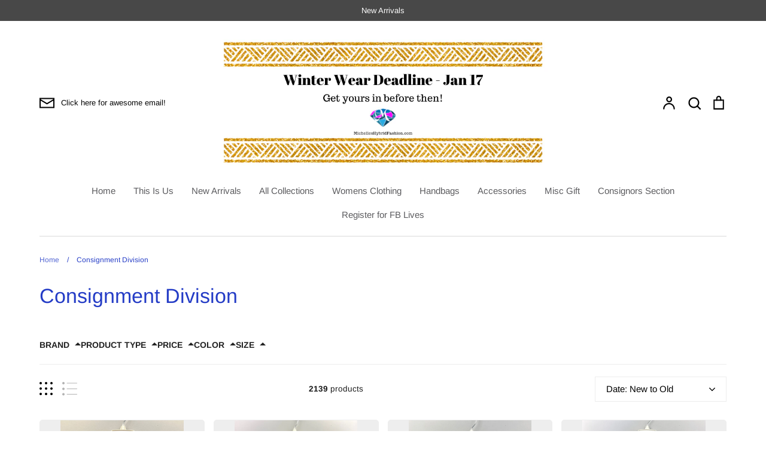

--- FILE ---
content_type: text/html; charset=utf-8
request_url: https://michelleshybridfashion.com/collections/consignment-only
body_size: 34387
content:
<!doctype html>
<html class="no-js supports-no-cookies" lang="en">
<head>
  <!-- Expression 9.0.1 -->
  <meta charset="utf-8" />
<meta name="viewport" content="width=device-width,initial-scale=1.0" />
<meta http-equiv="X-UA-Compatible" content="IE=edge">

<link rel="preconnect" href="https://cdn.shopify.com" crossorigin>
<link rel="preconnect" href="https://fonts.shopify.com" crossorigin>
<link rel="preconnect" href="https://monorail-edge.shopifysvc.com"><link rel="preload" as="font" href="//michelleshybridfashion.com/cdn/fonts/arimo/arimo_n4.a7efb558ca22d2002248bbe6f302a98edee38e35.woff2" type="font/woff2" crossorigin><link rel="preload" as="font" href="//michelleshybridfashion.com/cdn/fonts/arimo/arimo_n4.a7efb558ca22d2002248bbe6f302a98edee38e35.woff2" type="font/woff2" crossorigin><link rel="preload" as="font" href="//michelleshybridfashion.com/cdn/fonts/arimo/arimo_n4.a7efb558ca22d2002248bbe6f302a98edee38e35.woff2" type="font/woff2" crossorigin><link rel="preload" as="font" href="//michelleshybridfashion.com/cdn/fonts/arimo/arimo_n4.a7efb558ca22d2002248bbe6f302a98edee38e35.woff2" type="font/woff2" crossorigin><link rel="preload" href="//michelleshybridfashion.com/cdn/shop/t/17/assets/vendor.min.js?v=103310743411896483601756214136" as="script">
<link rel="preload" href="//michelleshybridfashion.com/cdn/shop/t/17/assets/theme.js?v=22030865747002749501756214136" as="script"><link rel="canonical" href="https://michelleshybridfashion.com/collections/consignment-only" />
<title>Consignment Division
    
    
    
      &ndash; Michelles Hybrid Fashion
    
</title>

  <meta property="og:site_name" content="Michelles Hybrid Fashion">
<meta property="og:url" content="https://michelleshybridfashion.com/collections/consignment-only">
<meta property="og:title" content="Consignment Division">
<meta property="og:type" content="product.group">
<meta property="og:description" content="Michelles Hybrid Fashion"><meta property="og:image" content="http://michelleshybridfashion.com/cdn/shop/collections/994176_563826020409760_145226785944289148_n_1200x1200.jpg?v=1756133335">
  <meta property="og:image:secure_url" content="https://michelleshybridfashion.com/cdn/shop/collections/994176_563826020409760_145226785944289148_n_1200x1200.jpg?v=1756133335">
  <meta property="og:image:width" content="1536">
  <meta property="og:image:height" content="2048"><meta name="twitter:card" content="summary_large_image">
<meta name="twitter:title" content="Consignment Division">
<meta name="twitter:description" content="Michelles Hybrid Fashion">

<style>
    @font-face {
  font-family: Arimo;
  font-weight: 400;
  font-style: normal;
  font-display: fallback;
  src: url("//michelleshybridfashion.com/cdn/fonts/arimo/arimo_n4.a7efb558ca22d2002248bbe6f302a98edee38e35.woff2") format("woff2"),
       url("//michelleshybridfashion.com/cdn/fonts/arimo/arimo_n4.0da809f7d1d5ede2a73be7094ac00741efdb6387.woff") format("woff");
}

    @font-face {
  font-family: Arimo;
  font-weight: 400;
  font-style: normal;
  font-display: fallback;
  src: url("//michelleshybridfashion.com/cdn/fonts/arimo/arimo_n4.a7efb558ca22d2002248bbe6f302a98edee38e35.woff2") format("woff2"),
       url("//michelleshybridfashion.com/cdn/fonts/arimo/arimo_n4.0da809f7d1d5ede2a73be7094ac00741efdb6387.woff") format("woff");
}

    @font-face {
  font-family: Arimo;
  font-weight: 500;
  font-style: normal;
  font-display: fallback;
  src: url("//michelleshybridfashion.com/cdn/fonts/arimo/arimo_n5.a6cc016de05b75be63cb193704728ed8065f04bb.woff2") format("woff2"),
       url("//michelleshybridfashion.com/cdn/fonts/arimo/arimo_n5.e0d510a292c8c9059b1fcf519004ca9d3a6015a2.woff") format("woff");
}

    @font-face {
  font-family: Arimo;
  font-weight: 700;
  font-style: normal;
  font-display: fallback;
  src: url("//michelleshybridfashion.com/cdn/fonts/arimo/arimo_n7.1d2d0638e6a1228d86beb0e10006e3280ccb2d04.woff2") format("woff2"),
       url("//michelleshybridfashion.com/cdn/fonts/arimo/arimo_n7.f4b9139e8eac4a17b38b8707044c20f54c3be479.woff") format("woff");
}

    @font-face {
  font-family: Arimo;
  font-weight: 400;
  font-style: italic;
  font-display: fallback;
  src: url("//michelleshybridfashion.com/cdn/fonts/arimo/arimo_i4.438ddb21a1b98c7230698d70dc1a21df235701b2.woff2") format("woff2"),
       url("//michelleshybridfashion.com/cdn/fonts/arimo/arimo_i4.0e1908a0dc1ec32fabb5a03a0c9ee2083f82e3d7.woff") format("woff");
}

    @font-face {
  font-family: Arimo;
  font-weight: 700;
  font-style: italic;
  font-display: fallback;
  src: url("//michelleshybridfashion.com/cdn/fonts/arimo/arimo_i7.b9f09537c29041ec8d51f8cdb7c9b8e4f1f82cb1.woff2") format("woff2"),
       url("//michelleshybridfashion.com/cdn/fonts/arimo/arimo_i7.ec659fc855f754fd0b1bd052e606bba1058f73da.woff") format("woff");
}

    @font-face {
  font-family: Arimo;
  font-weight: 400;
  font-style: normal;
  font-display: fallback;
  src: url("//michelleshybridfashion.com/cdn/fonts/arimo/arimo_n4.a7efb558ca22d2002248bbe6f302a98edee38e35.woff2") format("woff2"),
       url("//michelleshybridfashion.com/cdn/fonts/arimo/arimo_n4.0da809f7d1d5ede2a73be7094ac00741efdb6387.woff") format("woff");
}

    @font-face {
  font-family: Arimo;
  font-weight: 400;
  font-style: normal;
  font-display: fallback;
  src: url("//michelleshybridfashion.com/cdn/fonts/arimo/arimo_n4.a7efb558ca22d2002248bbe6f302a98edee38e35.woff2") format("woff2"),
       url("//michelleshybridfashion.com/cdn/fonts/arimo/arimo_n4.0da809f7d1d5ede2a73be7094ac00741efdb6387.woff") format("woff");
}

  </style>

  <link href="//michelleshybridfashion.com/cdn/shop/t/17/assets/styles.css?v=33826128568091647721756214161" rel="stylesheet" type="text/css" media="all" />

  <script>
    document.documentElement.className = document.documentElement.className.replace('no-js', 'js');
    window.theme = window.theme || {};
    window.slate = window.slate || {};

    
    theme.moneyFormatWithCodePreference = "${{amount}}";
    

    theme.moneyFormat = "${{amount}}";
    theme.strings = {
      addToCart: "Add to Cart",
      soldOut: "Sold Out",
      unavailable: "Unavailable",
      addressError: "Error looking up that address",
      addressNoResults: "No results for that address",
      addressQueryLimit: "You have exceeded the Google API usage limit. Consider upgrading to a \u003ca href=\"https:\/\/developers.google.com\/maps\/premium\/usage-limits\"\u003ePremium Plan\u003c\/a\u003e.",
      authError: "There was a problem authenticating your Google Maps API Key.",
      addingToCart: "Adding",
      addedToCart: "Added",
      goToCart: "Go to cart",
      cart: "Cart",
      cartTermsNotChecked: "You must agree to the terms and conditions before continuing.",
      quantityTooHigh: "You can only have [[ quantity ]] in your cart",
      unitPriceSeparator: " \/ ",
      searchResultsPages: "Pages",
      searchResultsProducts: "Products",
      searchResultsArticles: "Articles",
      searchResultsQueries: "Suggestions",
      searchResultsViewAll: "View all results",
      searchResultsNoResults: "Sorry, we couldn\u0026#39;t find any results",
      previous: "Previous",
      next: "Next",
      cart_shipping_calculator_hide_calculator: "Hide shipping calculator",
      cart_shipping_calculator_title: "Get shipping estimates",
      cart_general_hide_note: "Hide instructions for seller",
      cart_general_show_note: "Add instructions for seller",
      inventoryNotice: "[[ quantity ]] in stock",
      imageSlider: "Image slider"
    };
    theme.routes = {
      account_addresses_url: '/account/addresses',
      search_url: '/search',
      cart_url: '/cart',
      cart_add_url: '/cart/add',
      cart_change_url: '/cart/change'
    };
    theme.settings = {
      dynamicQtyOpts: true
    };
  </script><script src="//michelleshybridfashion.com/cdn/shop/t/17/assets/vendor.min.js?v=103310743411896483601756214136" defer="defer"></script>
  <script src="//michelleshybridfashion.com/cdn/shop/t/17/assets/theme.js?v=22030865747002749501756214136" defer="defer"></script>

  <script>window.performance && window.performance.mark && window.performance.mark('shopify.content_for_header.start');</script><meta id="shopify-digital-wallet" name="shopify-digital-wallet" content="/26779222100/digital_wallets/dialog">
<meta name="shopify-checkout-api-token" content="e71387139022282d6e0137b0ce59cfc4">
<link rel="alternate" type="application/atom+xml" title="Feed" href="/collections/consignment-only.atom" />
<link rel="next" href="/collections/consignment-only?page=2">
<link rel="alternate" type="application/json+oembed" href="https://michelleshybridfashion.com/collections/consignment-only.oembed">
<script async="async" src="/checkouts/internal/preloads.js?locale=en-US"></script>
<link rel="preconnect" href="https://shop.app" crossorigin="anonymous">
<script async="async" src="https://shop.app/checkouts/internal/preloads.js?locale=en-US&shop_id=26779222100" crossorigin="anonymous"></script>
<script id="apple-pay-shop-capabilities" type="application/json">{"shopId":26779222100,"countryCode":"US","currencyCode":"USD","merchantCapabilities":["supports3DS"],"merchantId":"gid:\/\/shopify\/Shop\/26779222100","merchantName":"Michelles Hybrid Fashion","requiredBillingContactFields":["postalAddress","email"],"requiredShippingContactFields":["postalAddress","email"],"shippingType":"shipping","supportedNetworks":["visa","masterCard","amex","discover","elo","jcb"],"total":{"type":"pending","label":"Michelles Hybrid Fashion","amount":"1.00"},"shopifyPaymentsEnabled":true,"supportsSubscriptions":true}</script>
<script id="shopify-features" type="application/json">{"accessToken":"e71387139022282d6e0137b0ce59cfc4","betas":["rich-media-storefront-analytics"],"domain":"michelleshybridfashion.com","predictiveSearch":true,"shopId":26779222100,"locale":"en"}</script>
<script>var Shopify = Shopify || {};
Shopify.shop = "michelleshybridfashion.myshopify.com";
Shopify.locale = "en";
Shopify.currency = {"active":"USD","rate":"1.0"};
Shopify.country = "US";
Shopify.theme = {"name":"Expression August 2025","id":179192267052,"schema_name":"Expression","schema_version":"9.0.1","theme_store_id":230,"role":"main"};
Shopify.theme.handle = "null";
Shopify.theme.style = {"id":null,"handle":null};
Shopify.cdnHost = "michelleshybridfashion.com/cdn";
Shopify.routes = Shopify.routes || {};
Shopify.routes.root = "/";</script>
<script type="module">!function(o){(o.Shopify=o.Shopify||{}).modules=!0}(window);</script>
<script>!function(o){function n(){var o=[];function n(){o.push(Array.prototype.slice.apply(arguments))}return n.q=o,n}var t=o.Shopify=o.Shopify||{};t.loadFeatures=n(),t.autoloadFeatures=n()}(window);</script>
<script>
  window.ShopifyPay = window.ShopifyPay || {};
  window.ShopifyPay.apiHost = "shop.app\/pay";
  window.ShopifyPay.redirectState = null;
</script>
<script id="shop-js-analytics" type="application/json">{"pageType":"collection"}</script>
<script defer="defer" async type="module" src="//michelleshybridfashion.com/cdn/shopifycloud/shop-js/modules/v2/client.init-shop-cart-sync_IZsNAliE.en.esm.js"></script>
<script defer="defer" async type="module" src="//michelleshybridfashion.com/cdn/shopifycloud/shop-js/modules/v2/chunk.common_0OUaOowp.esm.js"></script>
<script type="module">
  await import("//michelleshybridfashion.com/cdn/shopifycloud/shop-js/modules/v2/client.init-shop-cart-sync_IZsNAliE.en.esm.js");
await import("//michelleshybridfashion.com/cdn/shopifycloud/shop-js/modules/v2/chunk.common_0OUaOowp.esm.js");

  window.Shopify.SignInWithShop?.initShopCartSync?.({"fedCMEnabled":true,"windoidEnabled":true});

</script>
<script>
  window.Shopify = window.Shopify || {};
  if (!window.Shopify.featureAssets) window.Shopify.featureAssets = {};
  window.Shopify.featureAssets['shop-js'] = {"shop-cart-sync":["modules/v2/client.shop-cart-sync_DLOhI_0X.en.esm.js","modules/v2/chunk.common_0OUaOowp.esm.js"],"init-fed-cm":["modules/v2/client.init-fed-cm_C6YtU0w6.en.esm.js","modules/v2/chunk.common_0OUaOowp.esm.js"],"shop-button":["modules/v2/client.shop-button_BCMx7GTG.en.esm.js","modules/v2/chunk.common_0OUaOowp.esm.js"],"shop-cash-offers":["modules/v2/client.shop-cash-offers_BT26qb5j.en.esm.js","modules/v2/chunk.common_0OUaOowp.esm.js","modules/v2/chunk.modal_CGo_dVj3.esm.js"],"init-windoid":["modules/v2/client.init-windoid_B9PkRMql.en.esm.js","modules/v2/chunk.common_0OUaOowp.esm.js"],"init-shop-email-lookup-coordinator":["modules/v2/client.init-shop-email-lookup-coordinator_DZkqjsbU.en.esm.js","modules/v2/chunk.common_0OUaOowp.esm.js"],"shop-toast-manager":["modules/v2/client.shop-toast-manager_Di2EnuM7.en.esm.js","modules/v2/chunk.common_0OUaOowp.esm.js"],"shop-login-button":["modules/v2/client.shop-login-button_BtqW_SIO.en.esm.js","modules/v2/chunk.common_0OUaOowp.esm.js","modules/v2/chunk.modal_CGo_dVj3.esm.js"],"avatar":["modules/v2/client.avatar_BTnouDA3.en.esm.js"],"pay-button":["modules/v2/client.pay-button_CWa-C9R1.en.esm.js","modules/v2/chunk.common_0OUaOowp.esm.js"],"init-shop-cart-sync":["modules/v2/client.init-shop-cart-sync_IZsNAliE.en.esm.js","modules/v2/chunk.common_0OUaOowp.esm.js"],"init-customer-accounts":["modules/v2/client.init-customer-accounts_DenGwJTU.en.esm.js","modules/v2/client.shop-login-button_BtqW_SIO.en.esm.js","modules/v2/chunk.common_0OUaOowp.esm.js","modules/v2/chunk.modal_CGo_dVj3.esm.js"],"init-shop-for-new-customer-accounts":["modules/v2/client.init-shop-for-new-customer-accounts_JdHXxpS9.en.esm.js","modules/v2/client.shop-login-button_BtqW_SIO.en.esm.js","modules/v2/chunk.common_0OUaOowp.esm.js","modules/v2/chunk.modal_CGo_dVj3.esm.js"],"init-customer-accounts-sign-up":["modules/v2/client.init-customer-accounts-sign-up_D6__K_p8.en.esm.js","modules/v2/client.shop-login-button_BtqW_SIO.en.esm.js","modules/v2/chunk.common_0OUaOowp.esm.js","modules/v2/chunk.modal_CGo_dVj3.esm.js"],"checkout-modal":["modules/v2/client.checkout-modal_C_ZQDY6s.en.esm.js","modules/v2/chunk.common_0OUaOowp.esm.js","modules/v2/chunk.modal_CGo_dVj3.esm.js"],"shop-follow-button":["modules/v2/client.shop-follow-button_XetIsj8l.en.esm.js","modules/v2/chunk.common_0OUaOowp.esm.js","modules/v2/chunk.modal_CGo_dVj3.esm.js"],"lead-capture":["modules/v2/client.lead-capture_DvA72MRN.en.esm.js","modules/v2/chunk.common_0OUaOowp.esm.js","modules/v2/chunk.modal_CGo_dVj3.esm.js"],"shop-login":["modules/v2/client.shop-login_ClXNxyh6.en.esm.js","modules/v2/chunk.common_0OUaOowp.esm.js","modules/v2/chunk.modal_CGo_dVj3.esm.js"],"payment-terms":["modules/v2/client.payment-terms_CNlwjfZz.en.esm.js","modules/v2/chunk.common_0OUaOowp.esm.js","modules/v2/chunk.modal_CGo_dVj3.esm.js"]};
</script>
<script>(function() {
  var isLoaded = false;
  function asyncLoad() {
    if (isLoaded) return;
    isLoaded = true;
    var urls = ["https:\/\/seo.apps.avada.io\/avada-seo-installed.js?shop=michelleshybridfashion.myshopify.com","\/\/cdn.shopify.com\/s\/files\/1\/0257\/0108\/9360\/t\/85\/assets\/usf-license.js?shop=michelleshybridfashion.myshopify.com","https:\/\/consignor-login-external.rswhost.com\/js\/rsw-cl-bundle.439f83c92b2c1cc7d339.js?shop=michelleshybridfashion.myshopify.com","https:\/\/chimpstatic.com\/mcjs-connected\/js\/users\/e2b168e303914f2ec90bbd52a\/c05cd083646d3f7048ccf499b.js?shop=michelleshybridfashion.myshopify.com"];
    for (var i = 0; i < urls.length; i++) {
      var s = document.createElement('script');
      s.type = 'text/javascript';
      s.async = true;
      s.src = urls[i];
      var x = document.getElementsByTagName('script')[0];
      x.parentNode.insertBefore(s, x);
    }
  };
  if(window.attachEvent) {
    window.attachEvent('onload', asyncLoad);
  } else {
    window.addEventListener('load', asyncLoad, false);
  }
})();</script>
<script id="__st">var __st={"a":26779222100,"offset":-18000,"reqid":"df01bffe-b789-4a40-a289-96919cef9c0f-1768511009","pageurl":"michelleshybridfashion.com\/collections\/consignment-only","u":"8504c84ee423","p":"collection","rtyp":"collection","rid":153570017364};</script>
<script>window.ShopifyPaypalV4VisibilityTracking = true;</script>
<script id="captcha-bootstrap">!function(){'use strict';const t='contact',e='account',n='new_comment',o=[[t,t],['blogs',n],['comments',n],[t,'customer']],c=[[e,'customer_login'],[e,'guest_login'],[e,'recover_customer_password'],[e,'create_customer']],r=t=>t.map((([t,e])=>`form[action*='/${t}']:not([data-nocaptcha='true']) input[name='form_type'][value='${e}']`)).join(','),a=t=>()=>t?[...document.querySelectorAll(t)].map((t=>t.form)):[];function s(){const t=[...o],e=r(t);return a(e)}const i='password',u='form_key',d=['recaptcha-v3-token','g-recaptcha-response','h-captcha-response',i],f=()=>{try{return window.sessionStorage}catch{return}},m='__shopify_v',_=t=>t.elements[u];function p(t,e,n=!1){try{const o=window.sessionStorage,c=JSON.parse(o.getItem(e)),{data:r}=function(t){const{data:e,action:n}=t;return t[m]||n?{data:e,action:n}:{data:t,action:n}}(c);for(const[e,n]of Object.entries(r))t.elements[e]&&(t.elements[e].value=n);n&&o.removeItem(e)}catch(o){console.error('form repopulation failed',{error:o})}}const l='form_type',E='cptcha';function T(t){t.dataset[E]=!0}const w=window,h=w.document,L='Shopify',v='ce_forms',y='captcha';let A=!1;((t,e)=>{const n=(g='f06e6c50-85a8-45c8-87d0-21a2b65856fe',I='https://cdn.shopify.com/shopifycloud/storefront-forms-hcaptcha/ce_storefront_forms_captcha_hcaptcha.v1.5.2.iife.js',D={infoText:'Protected by hCaptcha',privacyText:'Privacy',termsText:'Terms'},(t,e,n)=>{const o=w[L][v],c=o.bindForm;if(c)return c(t,g,e,D).then(n);var r;o.q.push([[t,g,e,D],n]),r=I,A||(h.body.append(Object.assign(h.createElement('script'),{id:'captcha-provider',async:!0,src:r})),A=!0)});var g,I,D;w[L]=w[L]||{},w[L][v]=w[L][v]||{},w[L][v].q=[],w[L][y]=w[L][y]||{},w[L][y].protect=function(t,e){n(t,void 0,e),T(t)},Object.freeze(w[L][y]),function(t,e,n,w,h,L){const[v,y,A,g]=function(t,e,n){const i=e?o:[],u=t?c:[],d=[...i,...u],f=r(d),m=r(i),_=r(d.filter((([t,e])=>n.includes(e))));return[a(f),a(m),a(_),s()]}(w,h,L),I=t=>{const e=t.target;return e instanceof HTMLFormElement?e:e&&e.form},D=t=>v().includes(t);t.addEventListener('submit',(t=>{const e=I(t);if(!e)return;const n=D(e)&&!e.dataset.hcaptchaBound&&!e.dataset.recaptchaBound,o=_(e),c=g().includes(e)&&(!o||!o.value);(n||c)&&t.preventDefault(),c&&!n&&(function(t){try{if(!f())return;!function(t){const e=f();if(!e)return;const n=_(t);if(!n)return;const o=n.value;o&&e.removeItem(o)}(t);const e=Array.from(Array(32),(()=>Math.random().toString(36)[2])).join('');!function(t,e){_(t)||t.append(Object.assign(document.createElement('input'),{type:'hidden',name:u})),t.elements[u].value=e}(t,e),function(t,e){const n=f();if(!n)return;const o=[...t.querySelectorAll(`input[type='${i}']`)].map((({name:t})=>t)),c=[...d,...o],r={};for(const[a,s]of new FormData(t).entries())c.includes(a)||(r[a]=s);n.setItem(e,JSON.stringify({[m]:1,action:t.action,data:r}))}(t,e)}catch(e){console.error('failed to persist form',e)}}(e),e.submit())}));const S=(t,e)=>{t&&!t.dataset[E]&&(n(t,e.some((e=>e===t))),T(t))};for(const o of['focusin','change'])t.addEventListener(o,(t=>{const e=I(t);D(e)&&S(e,y())}));const B=e.get('form_key'),M=e.get(l),P=B&&M;t.addEventListener('DOMContentLoaded',(()=>{const t=y();if(P)for(const e of t)e.elements[l].value===M&&p(e,B);[...new Set([...A(),...v().filter((t=>'true'===t.dataset.shopifyCaptcha))])].forEach((e=>S(e,t)))}))}(h,new URLSearchParams(w.location.search),n,t,e,['guest_login'])})(!0,!0)}();</script>
<script integrity="sha256-4kQ18oKyAcykRKYeNunJcIwy7WH5gtpwJnB7kiuLZ1E=" data-source-attribution="shopify.loadfeatures" defer="defer" src="//michelleshybridfashion.com/cdn/shopifycloud/storefront/assets/storefront/load_feature-a0a9edcb.js" crossorigin="anonymous"></script>
<script crossorigin="anonymous" defer="defer" src="//michelleshybridfashion.com/cdn/shopifycloud/storefront/assets/shopify_pay/storefront-65b4c6d7.js?v=20250812"></script>
<script data-source-attribution="shopify.dynamic_checkout.dynamic.init">var Shopify=Shopify||{};Shopify.PaymentButton=Shopify.PaymentButton||{isStorefrontPortableWallets:!0,init:function(){window.Shopify.PaymentButton.init=function(){};var t=document.createElement("script");t.src="https://michelleshybridfashion.com/cdn/shopifycloud/portable-wallets/latest/portable-wallets.en.js",t.type="module",document.head.appendChild(t)}};
</script>
<script data-source-attribution="shopify.dynamic_checkout.buyer_consent">
  function portableWalletsHideBuyerConsent(e){var t=document.getElementById("shopify-buyer-consent"),n=document.getElementById("shopify-subscription-policy-button");t&&n&&(t.classList.add("hidden"),t.setAttribute("aria-hidden","true"),n.removeEventListener("click",e))}function portableWalletsShowBuyerConsent(e){var t=document.getElementById("shopify-buyer-consent"),n=document.getElementById("shopify-subscription-policy-button");t&&n&&(t.classList.remove("hidden"),t.removeAttribute("aria-hidden"),n.addEventListener("click",e))}window.Shopify?.PaymentButton&&(window.Shopify.PaymentButton.hideBuyerConsent=portableWalletsHideBuyerConsent,window.Shopify.PaymentButton.showBuyerConsent=portableWalletsShowBuyerConsent);
</script>
<script data-source-attribution="shopify.dynamic_checkout.cart.bootstrap">document.addEventListener("DOMContentLoaded",(function(){function t(){return document.querySelector("shopify-accelerated-checkout-cart, shopify-accelerated-checkout")}if(t())Shopify.PaymentButton.init();else{new MutationObserver((function(e,n){t()&&(Shopify.PaymentButton.init(),n.disconnect())})).observe(document.body,{childList:!0,subtree:!0})}}));
</script>
<link id="shopify-accelerated-checkout-styles" rel="stylesheet" media="screen" href="https://michelleshybridfashion.com/cdn/shopifycloud/portable-wallets/latest/accelerated-checkout-backwards-compat.css" crossorigin="anonymous">
<style id="shopify-accelerated-checkout-cart">
        #shopify-buyer-consent {
  margin-top: 1em;
  display: inline-block;
  width: 100%;
}

#shopify-buyer-consent.hidden {
  display: none;
}

#shopify-subscription-policy-button {
  background: none;
  border: none;
  padding: 0;
  text-decoration: underline;
  font-size: inherit;
  cursor: pointer;
}

#shopify-subscription-policy-button::before {
  box-shadow: none;
}

      </style>

<script>window.performance && window.performance.mark && window.performance.mark('shopify.content_for_header.end');</script>
<script>window._usfTheme={
    id:179192267052,
    name:"Expression",
    version:"9.0.1",
    vendor:"Clean Canvas",
    applied:1,
    assetUrl:"//michelleshybridfashion.com/cdn/shop/t/17/assets/usf-boot.js?v=57358904552111177611756214571"
};
window._usfCustomerTags = null;
window._usfCollectionId = 153570017364;
window._usfCollectionDefaultSort = "created-descending";
window._usfLocale = "en";
window._usfRootUrl = "\/";
window.usf = {
  settings: {"online":1,"version":"1.0.2.4112","shop":"michelleshybridfashion.myshopify.com","siteId":"34c328d9-3670-4d7c-a145-449229fc223e","resUrl":"//cdn.shopify.com/s/files/1/0257/0108/9360/t/85/assets/","analyticsApiUrl":"https://svc-2-analytics-usf.hotyon.com/set","searchSvcUrl":"https://svc-2-usf.hotyon.com/","enabledPlugins":["preview-usf"],"showGotoTop":1,"mobileBreakpoint":767,"decimals":2,"decimalDisplay":".","thousandSeparator":",","currency":"USD","priceLongFormat":"${0} USD","priceFormat":"${0}","plugins":{},"revision":86784753,"filters":{"horz":1,"filtersHorzStyle":"default","filtersHorzPosition":"left","filtersMobileStyle":"default"},"instantSearch":{"online":1,"searchBoxSelector":"input[name=q]","numOfSuggestions":6,"numOfProductMatches":6,"numOfCollections":4,"numOfPages":4,"layout":"two-columns","productDisplayType":"list","productColumnPosition":"left","productsPerRow":2,"showPopularProducts":1,"numOfPopularProducts":6,"numOfRecentSearches":5},"search":{"online":1,"sortFields":["-date","date","title","-title","price","-price","-discount"],"searchResultsUrl":"/pages/search-results","more":"more","itemsPerPage":28,"imageSizeType":"fixed","imageSize":"600,350","showSearchInputOnSearchPage":1,"showAltImage":1,"showVendor":1,"showSale":1,"showSoldOut":1,"canChangeUrl":1},"collections":{"online":1,"collectionsPageUrl":"/pages/collections"},"filterNavigation":{"showFilterArea":1,"showSingle":1,"showProductCount":1},"translation_en":{"search":"Search","latestSearches":"Latest searches","popularSearches":"Popular searches","viewAllResultsFor":"view all results for <span class=\"usf-highlight\">{0}</span>","viewAllResults":"view all results","noMatchesFoundFor":"No matches found for \"<b>{0}</b>\". Please try again with a different term.","productSearchResultWithTermSummary":"<b>{0}</b> results for '<b>{1}</b>'","productSearchResultSummary":"<b>{0}</b> products","productSearchNoResults":"<h2>No matching for '<b>{0}</b>'.</h2><p>But don't give up – check the filters, spelling or try less specific search terms.</p>","productSearchNoResultsEmptyTerm":"<h2>No results found.</h2><p>But don't give up – check the filters or try less specific terms.</p>","clearAll":"Clear all","clear":"Clear","clearAllFilters":"Clear all filters","clearFiltersBy":"Clear filters by {0}","filterBy":"Filter by {0}","sort":"Sort","sortBy_r":"Relevance","sortBy_title":"Title: A-Z","sortBy_-title":"Title: Z-A","sortBy_date":"Date: Old to New","sortBy_-date":"Date: New to Old","sortBy_price":"Price: Low to High","sortBy_-price":"Price: High to Low","sortBy_percentSale":"Percent sales: Low to High","sortBy_-percentSale":"Percent sales: High to Low","sortBy_-discount":"Discount: High to Low","sortBy_bestselling":"Best selling","sortBy_-available":"Inventory: High to Low","sortBy_producttype":"Product Type: A-Z","sortBy_-producttype":"Product Type: Z-A","sortBy_random":"Random","filters":"Filters","filterOptions":"Filter options","clearFilterOptions":"Clear all filter options","youHaveViewed":"You've viewed {0} of {1} products","loadMore":"Load more","loadPrev":"Load previous","productMatches":"Product matches","trending":"Trending","didYouMean":"Sorry, nothing found for '<b>{0}</b>'.<br>Did you mean '<b>{1}</b>'?","searchSuggestions":"Search suggestions","popularSearch":"Popular search","quantity":"Quantity","selectedVariantNotAvailable":"The selected variant is not available.","addToCart":"Add to cart","seeFullDetails":"See full details","chooseOptions":"Choose options","quickView":"Quick view","sale":"Sale","save":"Save","soldOut":"Sold out","viewItems":"View items","more":"More","all":"All","prevPage":"Previous page","gotoPage":"Go to page {0}","nextPage":"Next page","from":"From","collections":"Collections","pages":"Pages","sortBy_option:color":"color: A-Z","sortBy_-option:color":"color: Z-A","sortBy_option:size":"size: A-Z","sortBy_-option:size":"size: Z-A"}}
}
window._usfB2BEnabled = null;
window._usfCurrentLocationId = null;
</script>
<script src="//michelleshybridfashion.com/cdn/shop/t/17/assets/usf-boot.js?v=57358904552111177611756214571" async></script><!-- BEGIN app block: shopify://apps/avada-seo-suite/blocks/avada-seo/15507c6e-1aa3-45d3-b698-7e175e033440 --><script>
  window.AVADA_SEO_ENABLED = true;
</script><!-- BEGIN app snippet: avada-broken-link-manager --><!-- END app snippet --><!-- BEGIN app snippet: avada-seo-site --><!-- END app snippet --><!-- BEGIN app snippet: avada-robot-onpage --><!-- Avada SEO Robot Onpage -->












<!-- END app snippet --><!-- BEGIN app snippet: avada-frequently-asked-questions -->







<!-- END app snippet --><!-- BEGIN app snippet: avada-custom-css --> <!-- BEGIN Avada SEO custom CSS END -->


<!-- END Avada SEO custom CSS END -->
<!-- END app snippet --><!-- BEGIN app snippet: avada-loading --><style>
  @keyframes avada-rotate {
    0% { transform: rotate(0); }
    100% { transform: rotate(360deg); }
  }

  @keyframes avada-fade-out {
    0% { opacity: 1; visibility: visible; }
    100% { opacity: 0; visibility: hidden; }
  }

  .Avada-LoadingScreen {
    display: none;
    width: 100%;
    height: 100vh;
    top: 0;
    position: fixed;
    z-index: 9999;
    display: flex;
    align-items: center;
    justify-content: center;
  
    background-image: url();
    background-position: center;
    background-size: cover;
    background-repeat: no-repeat;
  
  }

  .Avada-LoadingScreen svg {
    animation: avada-rotate 1s linear infinite;
    width: px;
    height: px;
  }
</style>
<script>
  const themeId = Shopify.theme.id;
  const loadingSettingsValue = null;
  const loadingType = loadingSettingsValue?.loadingType;
  function renderLoading() {
    new MutationObserver((mutations, observer) => {
      if (document.body) {
        observer.disconnect();
        const loadingDiv = document.createElement('div');
        loadingDiv.className = 'Avada-LoadingScreen';
        if(loadingType === 'custom_logo' || loadingType === 'favicon_logo') {
          const srcLoadingImage = loadingSettingsValue?.customLogoThemeIds[themeId] || '';
          if(srcLoadingImage) {
            loadingDiv.innerHTML = `
            <img alt="Avada logo"  height="600px" loading="eager" fetchpriority="high"
              src="${srcLoadingImage}&width=600"
              width="600px" />
              `
          }
        }
        if(loadingType === 'circle') {
          loadingDiv.innerHTML = `
        <svg viewBox="0 0 40 40" fill="none" xmlns="http://www.w3.org/2000/svg">
          <path d="M20 3.75C11.0254 3.75 3.75 11.0254 3.75 20C3.75 21.0355 2.91053 21.875 1.875 21.875C0.839475 21.875 0 21.0355 0 20C0 8.9543 8.9543 0 20 0C31.0457 0 40 8.9543 40 20C40 31.0457 31.0457 40 20 40C18.9645 40 18.125 39.1605 18.125 38.125C18.125 37.0895 18.9645 36.25 20 36.25C28.9748 36.25 36.25 28.9748 36.25 20C36.25 11.0254 28.9748 3.75 20 3.75Z" fill=""/>
        </svg>
      `;
        }

        document.body.insertBefore(loadingDiv, document.body.firstChild || null);
        const e = '';
        const t = '';
        const o = 'first' === t;
        const a = sessionStorage.getItem('isShowLoadingAvada');
        const n = document.querySelector('.Avada-LoadingScreen');
        if (a && o) return (n.style.display = 'none');
        n.style.display = 'flex';
        const i = document.body;
        i.style.overflow = 'hidden';
        const l = () => {
          i.style.overflow = 'auto';
          n.style.animation = 'avada-fade-out 1s ease-out forwards';
          setTimeout(() => {
            n.style.display = 'none';
          }, 1000);
        };
        if ((o && !a && sessionStorage.setItem('isShowLoadingAvada', true), 'duration_auto' === e)) {
          window.onload = function() {
            l();
          };
          return;
        }
        setTimeout(() => {
          l();
        }, 1000 * e);
      }
    }).observe(document.documentElement, { childList: true, subtree: true });
  };
  function isNullish(value) {
    return value === null || value === undefined;
  }
  const themeIds = '';
  const themeIdsArray = themeIds ? themeIds.split(',') : [];

  if(!isNullish(themeIds) && themeIdsArray.includes(themeId.toString()) && loadingSettingsValue?.enabled) {
    renderLoading();
  }

  if(isNullish(loadingSettingsValue?.themeIds) && loadingSettingsValue?.enabled) {
    renderLoading();
  }
</script>
<!-- END app snippet --><!-- BEGIN app snippet: avada-seo-social-post --><!-- END app snippet -->
<!-- END app block --><link href="https://monorail-edge.shopifysvc.com" rel="dns-prefetch">
<script>(function(){if ("sendBeacon" in navigator && "performance" in window) {try {var session_token_from_headers = performance.getEntriesByType('navigation')[0].serverTiming.find(x => x.name == '_s').description;} catch {var session_token_from_headers = undefined;}var session_cookie_matches = document.cookie.match(/_shopify_s=([^;]*)/);var session_token_from_cookie = session_cookie_matches && session_cookie_matches.length === 2 ? session_cookie_matches[1] : "";var session_token = session_token_from_headers || session_token_from_cookie || "";function handle_abandonment_event(e) {var entries = performance.getEntries().filter(function(entry) {return /monorail-edge.shopifysvc.com/.test(entry.name);});if (!window.abandonment_tracked && entries.length === 0) {window.abandonment_tracked = true;var currentMs = Date.now();var navigation_start = performance.timing.navigationStart;var payload = {shop_id: 26779222100,url: window.location.href,navigation_start,duration: currentMs - navigation_start,session_token,page_type: "collection"};window.navigator.sendBeacon("https://monorail-edge.shopifysvc.com/v1/produce", JSON.stringify({schema_id: "online_store_buyer_site_abandonment/1.1",payload: payload,metadata: {event_created_at_ms: currentMs,event_sent_at_ms: currentMs}}));}}window.addEventListener('pagehide', handle_abandonment_event);}}());</script>
<script id="web-pixels-manager-setup">(function e(e,d,r,n,o){if(void 0===o&&(o={}),!Boolean(null===(a=null===(i=window.Shopify)||void 0===i?void 0:i.analytics)||void 0===a?void 0:a.replayQueue)){var i,a;window.Shopify=window.Shopify||{};var t=window.Shopify;t.analytics=t.analytics||{};var s=t.analytics;s.replayQueue=[],s.publish=function(e,d,r){return s.replayQueue.push([e,d,r]),!0};try{self.performance.mark("wpm:start")}catch(e){}var l=function(){var e={modern:/Edge?\/(1{2}[4-9]|1[2-9]\d|[2-9]\d{2}|\d{4,})\.\d+(\.\d+|)|Firefox\/(1{2}[4-9]|1[2-9]\d|[2-9]\d{2}|\d{4,})\.\d+(\.\d+|)|Chrom(ium|e)\/(9{2}|\d{3,})\.\d+(\.\d+|)|(Maci|X1{2}).+ Version\/(15\.\d+|(1[6-9]|[2-9]\d|\d{3,})\.\d+)([,.]\d+|)( \(\w+\)|)( Mobile\/\w+|) Safari\/|Chrome.+OPR\/(9{2}|\d{3,})\.\d+\.\d+|(CPU[ +]OS|iPhone[ +]OS|CPU[ +]iPhone|CPU IPhone OS|CPU iPad OS)[ +]+(15[._]\d+|(1[6-9]|[2-9]\d|\d{3,})[._]\d+)([._]\d+|)|Android:?[ /-](13[3-9]|1[4-9]\d|[2-9]\d{2}|\d{4,})(\.\d+|)(\.\d+|)|Android.+Firefox\/(13[5-9]|1[4-9]\d|[2-9]\d{2}|\d{4,})\.\d+(\.\d+|)|Android.+Chrom(ium|e)\/(13[3-9]|1[4-9]\d|[2-9]\d{2}|\d{4,})\.\d+(\.\d+|)|SamsungBrowser\/([2-9]\d|\d{3,})\.\d+/,legacy:/Edge?\/(1[6-9]|[2-9]\d|\d{3,})\.\d+(\.\d+|)|Firefox\/(5[4-9]|[6-9]\d|\d{3,})\.\d+(\.\d+|)|Chrom(ium|e)\/(5[1-9]|[6-9]\d|\d{3,})\.\d+(\.\d+|)([\d.]+$|.*Safari\/(?![\d.]+ Edge\/[\d.]+$))|(Maci|X1{2}).+ Version\/(10\.\d+|(1[1-9]|[2-9]\d|\d{3,})\.\d+)([,.]\d+|)( \(\w+\)|)( Mobile\/\w+|) Safari\/|Chrome.+OPR\/(3[89]|[4-9]\d|\d{3,})\.\d+\.\d+|(CPU[ +]OS|iPhone[ +]OS|CPU[ +]iPhone|CPU IPhone OS|CPU iPad OS)[ +]+(10[._]\d+|(1[1-9]|[2-9]\d|\d{3,})[._]\d+)([._]\d+|)|Android:?[ /-](13[3-9]|1[4-9]\d|[2-9]\d{2}|\d{4,})(\.\d+|)(\.\d+|)|Mobile Safari.+OPR\/([89]\d|\d{3,})\.\d+\.\d+|Android.+Firefox\/(13[5-9]|1[4-9]\d|[2-9]\d{2}|\d{4,})\.\d+(\.\d+|)|Android.+Chrom(ium|e)\/(13[3-9]|1[4-9]\d|[2-9]\d{2}|\d{4,})\.\d+(\.\d+|)|Android.+(UC? ?Browser|UCWEB|U3)[ /]?(15\.([5-9]|\d{2,})|(1[6-9]|[2-9]\d|\d{3,})\.\d+)\.\d+|SamsungBrowser\/(5\.\d+|([6-9]|\d{2,})\.\d+)|Android.+MQ{2}Browser\/(14(\.(9|\d{2,})|)|(1[5-9]|[2-9]\d|\d{3,})(\.\d+|))(\.\d+|)|K[Aa][Ii]OS\/(3\.\d+|([4-9]|\d{2,})\.\d+)(\.\d+|)/},d=e.modern,r=e.legacy,n=navigator.userAgent;return n.match(d)?"modern":n.match(r)?"legacy":"unknown"}(),u="modern"===l?"modern":"legacy",c=(null!=n?n:{modern:"",legacy:""})[u],f=function(e){return[e.baseUrl,"/wpm","/b",e.hashVersion,"modern"===e.buildTarget?"m":"l",".js"].join("")}({baseUrl:d,hashVersion:r,buildTarget:u}),m=function(e){var d=e.version,r=e.bundleTarget,n=e.surface,o=e.pageUrl,i=e.monorailEndpoint;return{emit:function(e){var a=e.status,t=e.errorMsg,s=(new Date).getTime(),l=JSON.stringify({metadata:{event_sent_at_ms:s},events:[{schema_id:"web_pixels_manager_load/3.1",payload:{version:d,bundle_target:r,page_url:o,status:a,surface:n,error_msg:t},metadata:{event_created_at_ms:s}}]});if(!i)return console&&console.warn&&console.warn("[Web Pixels Manager] No Monorail endpoint provided, skipping logging."),!1;try{return self.navigator.sendBeacon.bind(self.navigator)(i,l)}catch(e){}var u=new XMLHttpRequest;try{return u.open("POST",i,!0),u.setRequestHeader("Content-Type","text/plain"),u.send(l),!0}catch(e){return console&&console.warn&&console.warn("[Web Pixels Manager] Got an unhandled error while logging to Monorail."),!1}}}}({version:r,bundleTarget:l,surface:e.surface,pageUrl:self.location.href,monorailEndpoint:e.monorailEndpoint});try{o.browserTarget=l,function(e){var d=e.src,r=e.async,n=void 0===r||r,o=e.onload,i=e.onerror,a=e.sri,t=e.scriptDataAttributes,s=void 0===t?{}:t,l=document.createElement("script"),u=document.querySelector("head"),c=document.querySelector("body");if(l.async=n,l.src=d,a&&(l.integrity=a,l.crossOrigin="anonymous"),s)for(var f in s)if(Object.prototype.hasOwnProperty.call(s,f))try{l.dataset[f]=s[f]}catch(e){}if(o&&l.addEventListener("load",o),i&&l.addEventListener("error",i),u)u.appendChild(l);else{if(!c)throw new Error("Did not find a head or body element to append the script");c.appendChild(l)}}({src:f,async:!0,onload:function(){if(!function(){var e,d;return Boolean(null===(d=null===(e=window.Shopify)||void 0===e?void 0:e.analytics)||void 0===d?void 0:d.initialized)}()){var d=window.webPixelsManager.init(e)||void 0;if(d){var r=window.Shopify.analytics;r.replayQueue.forEach((function(e){var r=e[0],n=e[1],o=e[2];d.publishCustomEvent(r,n,o)})),r.replayQueue=[],r.publish=d.publishCustomEvent,r.visitor=d.visitor,r.initialized=!0}}},onerror:function(){return m.emit({status:"failed",errorMsg:"".concat(f," has failed to load")})},sri:function(e){var d=/^sha384-[A-Za-z0-9+/=]+$/;return"string"==typeof e&&d.test(e)}(c)?c:"",scriptDataAttributes:o}),m.emit({status:"loading"})}catch(e){m.emit({status:"failed",errorMsg:(null==e?void 0:e.message)||"Unknown error"})}}})({shopId: 26779222100,storefrontBaseUrl: "https://michelleshybridfashion.com",extensionsBaseUrl: "https://extensions.shopifycdn.com/cdn/shopifycloud/web-pixels-manager",monorailEndpoint: "https://monorail-edge.shopifysvc.com/unstable/produce_batch",surface: "storefront-renderer",enabledBetaFlags: ["2dca8a86"],webPixelsConfigList: [{"id":"shopify-app-pixel","configuration":"{}","eventPayloadVersion":"v1","runtimeContext":"STRICT","scriptVersion":"0450","apiClientId":"shopify-pixel","type":"APP","privacyPurposes":["ANALYTICS","MARKETING"]},{"id":"shopify-custom-pixel","eventPayloadVersion":"v1","runtimeContext":"LAX","scriptVersion":"0450","apiClientId":"shopify-pixel","type":"CUSTOM","privacyPurposes":["ANALYTICS","MARKETING"]}],isMerchantRequest: false,initData: {"shop":{"name":"Michelles Hybrid Fashion","paymentSettings":{"currencyCode":"USD"},"myshopifyDomain":"michelleshybridfashion.myshopify.com","countryCode":"US","storefrontUrl":"https:\/\/michelleshybridfashion.com"},"customer":null,"cart":null,"checkout":null,"productVariants":[],"purchasingCompany":null},},"https://michelleshybridfashion.com/cdn","fcfee988w5aeb613cpc8e4bc33m6693e112",{"modern":"","legacy":""},{"shopId":"26779222100","storefrontBaseUrl":"https:\/\/michelleshybridfashion.com","extensionBaseUrl":"https:\/\/extensions.shopifycdn.com\/cdn\/shopifycloud\/web-pixels-manager","surface":"storefront-renderer","enabledBetaFlags":"[\"2dca8a86\"]","isMerchantRequest":"false","hashVersion":"fcfee988w5aeb613cpc8e4bc33m6693e112","publish":"custom","events":"[[\"page_viewed\",{}],[\"collection_viewed\",{\"collection\":{\"id\":\"153570017364\",\"title\":\"Consignment Division\",\"productVariants\":[{\"price\":{\"amount\":17.99,\"currencyCode\":\"USD\"},\"product\":{\"title\":\"Nina Leonard Black Cardigan\",\"vendor\":\"Nina Leonard\",\"id\":\"10211202564396\",\"untranslatedTitle\":\"Nina Leonard Black Cardigan\",\"url\":\"\/products\/nina-leonard-black-cardigan\",\"type\":\"Cardigan\"},\"id\":\"52546881061164\",\"image\":{\"src\":\"\/\/michelleshybridfashion.com\/cdn\/shop\/files\/3256b66009de3bae254aa045644eadd4.jpg?v=1768430842\"},\"sku\":\"622-189\",\"title\":\"Black \/ L\",\"untranslatedTitle\":\"Black \/ L\"},{\"price\":{\"amount\":24.99,\"currencyCode\":\"USD\"},\"product\":{\"title\":\"Chicos Black Dress\",\"vendor\":\"Chicos\",\"id\":\"10211202105644\",\"untranslatedTitle\":\"Chicos Black Dress\",\"url\":\"\/products\/chicos-black-dress-2\",\"type\":\"Dress\"},\"id\":\"52546880373036\",\"image\":{\"src\":\"\/\/michelleshybridfashion.com\/cdn\/shop\/files\/3579bd9273f57a341e07ad651bb3fdd2.jpg?v=1768430827\"},\"sku\":\"8686-1816\",\"title\":\"Black \/ L\",\"untranslatedTitle\":\"Black \/ L\"},{\"price\":{\"amount\":17.99,\"currencyCode\":\"USD\"},\"product\":{\"title\":\"Umgee USA Pink Button Down\",\"vendor\":\"Umgee USA\",\"id\":\"10209782038828\",\"untranslatedTitle\":\"Umgee USA Pink Button Down\",\"url\":\"\/products\/umgee-usa-pink-button-down\",\"type\":\"Button Down\"},\"id\":\"52540399288620\",\"image\":{\"src\":\"\/\/michelleshybridfashion.com\/cdn\/shop\/files\/4499778aaa13dab49a1e97a6999bd8c3.jpg?v=1768341187\"},\"sku\":\"1162-678\",\"title\":\"Pink \/ S\",\"untranslatedTitle\":\"Pink \/ S\"},{\"price\":{\"amount\":19.99,\"currencyCode\":\"USD\"},\"product\":{\"title\":\"Calvin Klein Olive Dress\",\"vendor\":\"Calvin Klein\",\"id\":\"10209781842220\",\"untranslatedTitle\":\"Calvin Klein Olive Dress\",\"url\":\"\/products\/calvin-klein-olive-dress\",\"type\":\"Dress\"},\"id\":\"52540398960940\",\"image\":{\"src\":\"\/\/michelleshybridfashion.com\/cdn\/shop\/files\/8f52979090e90674d03798a8b728cb53.jpg?v=1768341160\"},\"sku\":\"1162-677\",\"title\":\"Olive \/ 14\",\"untranslatedTitle\":\"Olive \/ 14\"},{\"price\":{\"amount\":17.99,\"currencyCode\":\"USD\"},\"product\":{\"title\":\"Magaschoni Blue Sweater\",\"vendor\":\"Magaschoni\",\"id\":\"10209781449004\",\"untranslatedTitle\":\"Magaschoni Blue Sweater\",\"url\":\"\/products\/magaschoni-blue-sweater\",\"type\":\"Sweater\"},\"id\":\"52540396110124\",\"image\":{\"src\":\"\/\/michelleshybridfashion.com\/cdn\/shop\/files\/76a2e6812365352ed9e40c1be0aabcc9.jpg?v=1768341315\"},\"sku\":\"1162-675\",\"title\":\"Blue \/ XS\",\"untranslatedTitle\":\"Blue \/ XS\"},{\"price\":{\"amount\":15.99,\"currencyCode\":\"USD\"},\"product\":{\"title\":\"Tahari Navy Sweater\",\"vendor\":\"Tahari\",\"id\":\"10209781383468\",\"untranslatedTitle\":\"Tahari Navy Sweater\",\"url\":\"\/products\/tahari-navy-sweater\",\"type\":\"Sweater\"},\"id\":\"52540395946284\",\"image\":{\"src\":\"\/\/michelleshybridfashion.com\/cdn\/shop\/files\/7385cf2e3f2eb185e157414605e35f66.jpg?v=1768341290\"},\"sku\":\"1162-674\",\"title\":\"Navy \/ M\",\"untranslatedTitle\":\"Navy \/ M\"},{\"price\":{\"amount\":19.99,\"currencyCode\":\"USD\"},\"product\":{\"title\":\"Chicos Teal 3\/4 Sleeve\",\"vendor\":\"Chicos\",\"id\":\"10209774305580\",\"untranslatedTitle\":\"Chicos Teal 3\/4 Sleeve\",\"url\":\"\/products\/chicos-teal-3-4-sleeve\",\"type\":\"3\/4 Sleeve\"},\"id\":\"52540329296172\",\"image\":{\"src\":\"\/\/michelleshybridfashion.com\/cdn\/shop\/files\/09b06621d67df7b34151e2a1029353ab.jpg?v=1768341265\"},\"sku\":\"5707-99\",\"title\":\"Teal \/ XL\",\"untranslatedTitle\":\"Teal \/ XL\"},{\"price\":{\"amount\":24.99,\"currencyCode\":\"USD\"},\"product\":{\"title\":\"Chicos Black Jacket\",\"vendor\":\"Chicos\",\"id\":\"10209773912364\",\"untranslatedTitle\":\"Chicos Black Jacket\",\"url\":\"\/products\/chicos-black-jacket-11\",\"type\":\"Jacket\"},\"id\":\"52540321726764\",\"image\":{\"src\":\"\/\/michelleshybridfashion.com\/cdn\/shop\/files\/3a7a2e9f93dc8d8e988c2c9ecb44357b.jpg?v=1768341248\"},\"sku\":\"5707-96\",\"title\":\"Black \/ XL\",\"untranslatedTitle\":\"Black \/ XL\"},{\"price\":{\"amount\":19.99,\"currencyCode\":\"USD\"},\"product\":{\"title\":\"Michael Kors Black Jacket\",\"vendor\":\"Michael Kors\",\"id\":\"10209773846828\",\"untranslatedTitle\":\"Michael Kors Black Jacket\",\"url\":\"\/products\/michael-kors-black-jacket-1\",\"type\":\"Jacket\"},\"id\":\"52540320481580\",\"image\":{\"src\":\"\/\/michelleshybridfashion.com\/cdn\/shop\/files\/8bb29d9e3936e52679df24d6ae646992.jpg?v=1768341221\"},\"sku\":\"5707-95\",\"title\":\"Black \/ 1X\",\"untranslatedTitle\":\"Black \/ 1X\"},{\"price\":{\"amount\":18.99,\"currencyCode\":\"USD\"},\"product\":{\"title\":\"JM Taupe Jacket\",\"vendor\":\"JM\",\"id\":\"10209773715756\",\"untranslatedTitle\":\"JM Taupe Jacket\",\"url\":\"\/products\/jm-taupe-jacket\",\"type\":\"Jacket\"},\"id\":\"52540316975404\",\"image\":{\"src\":\"\/\/michelleshybridfashion.com\/cdn\/shop\/files\/007327c7a27c15bf22c3f8d1ac090d00.jpg?v=1768341215\"},\"sku\":\"5707-94\",\"title\":\"Taupe \/ XL\",\"untranslatedTitle\":\"Taupe \/ XL\"},{\"price\":{\"amount\":18.99,\"currencyCode\":\"USD\"},\"product\":{\"title\":\"Talbots Blue Button Down\",\"vendor\":\"Talbots\",\"id\":\"10209770471724\",\"untranslatedTitle\":\"Talbots Blue Button Down\",\"url\":\"\/products\/talbots-blue-button-down\",\"type\":\"Button Down\"},\"id\":\"52540275458348\",\"image\":{\"src\":\"\/\/michelleshybridfashion.com\/cdn\/shop\/files\/05e110982c28e06645bfb69558ec8cd1.jpg?v=1768341877\"},\"sku\":\"6840-257\",\"title\":\"Blue \/ Large\",\"untranslatedTitle\":\"Blue \/ Large\"},{\"price\":{\"amount\":14.99,\"currencyCode\":\"USD\"},\"product\":{\"title\":\"Chicos Teal Cardigan\",\"vendor\":\"Chicos\",\"id\":\"10209770111276\",\"untranslatedTitle\":\"Chicos Teal Cardigan\",\"url\":\"\/products\/chicos-teal-cardigan\",\"type\":\"Cardigan\"},\"id\":\"52540274606380\",\"image\":{\"src\":\"\/\/michelleshybridfashion.com\/cdn\/shop\/files\/c17d7a50fb3b0a12f5fa87da32997fc2.jpg?v=1768341520\"},\"sku\":\"6840-256\",\"title\":\"Teal \/ Medium\",\"untranslatedTitle\":\"Teal \/ Medium\"},{\"price\":{\"amount\":19.99,\"currencyCode\":\"USD\"},\"product\":{\"title\":\"Eddie Bauer Green Jacket\",\"vendor\":\"Eddie Bauer\",\"id\":\"10209769980204\",\"untranslatedTitle\":\"Eddie Bauer Green Jacket\",\"url\":\"\/products\/eddie-bauer-green-jacket\",\"type\":\"Jacket\"},\"id\":\"52540273983788\",\"image\":{\"src\":\"\/\/michelleshybridfashion.com\/cdn\/shop\/files\/1c3d664884428c06a16485496f9bcdf7.jpg?v=1768341503\"},\"sku\":\"6840-255\",\"title\":\"Green \/ Medium\",\"untranslatedTitle\":\"Green \/ Medium\"},{\"price\":{\"amount\":17.99,\"currencyCode\":\"USD\"},\"product\":{\"title\":\"Cable \u0026 Gauge Blue Pullover\",\"vendor\":\"Cable \u0026 Gauge\",\"id\":\"10209769652524\",\"untranslatedTitle\":\"Cable \u0026 Gauge Blue Pullover\",\"url\":\"\/products\/cable-gauge-blue-pullover\",\"type\":\"Pullover\"},\"id\":\"52540273492268\",\"image\":{\"src\":\"\/\/michelleshybridfashion.com\/cdn\/shop\/files\/54c9898a48d2e34bfe67b72fda8ffd28.jpg?v=1768341486\"},\"sku\":\"6840-254\",\"title\":\"Blue \/ Medium\",\"untranslatedTitle\":\"Blue \/ Medium\"},{\"price\":{\"amount\":19.99,\"currencyCode\":\"USD\"},\"product\":{\"title\":\"Ann Taylor Green Sweater\",\"vendor\":\"Ann Taylor\",\"id\":\"10209769521452\",\"untranslatedTitle\":\"Ann Taylor Green Sweater\",\"url\":\"\/products\/ann-taylor-green-sweater-1\",\"type\":\"Sweater\"},\"id\":\"52540273262892\",\"image\":{\"src\":\"\/\/michelleshybridfashion.com\/cdn\/shop\/files\/764abb02ff2858314acddfc6cba695ea.jpg?v=1768341471\"},\"sku\":\"6840-253\",\"title\":\"Green \/ Medium\",\"untranslatedTitle\":\"Green \/ Medium\"},{\"price\":{\"amount\":22.99,\"currencyCode\":\"USD\"},\"product\":{\"title\":\"Spyder Blue Jacket\",\"vendor\":\"Spyder\",\"id\":\"10209769390380\",\"untranslatedTitle\":\"Spyder Blue Jacket\",\"url\":\"\/products\/spyder-blue-jacket\",\"type\":\"Jacket\"},\"id\":\"52540270903596\",\"image\":{\"src\":\"\/\/michelleshybridfashion.com\/cdn\/shop\/files\/f544196fd74df09e61846066f0a2e1e2.jpg?v=1768341446\"},\"sku\":\"6840-251\",\"title\":\"Blue \/ M\",\"untranslatedTitle\":\"Blue \/ M\"},{\"price\":{\"amount\":15.99,\"currencyCode\":\"USD\"},\"product\":{\"title\":\"Talbots Outlet Navy Jacket\",\"vendor\":\"Talbots Outlet\",\"id\":\"10209769193772\",\"untranslatedTitle\":\"Talbots Outlet Navy Jacket\",\"url\":\"\/products\/talbots-outlet-navy-jacket\",\"type\":\"Jacket\"},\"id\":\"52540268871980\",\"image\":{\"src\":\"\/\/michelleshybridfashion.com\/cdn\/shop\/files\/5ae2a1e0483b034bbad79acdcd584ace.jpg?v=1768341408\"},\"sku\":\"6840-250\",\"title\":\"Navy \/ M\",\"untranslatedTitle\":\"Navy \/ M\"},{\"price\":{\"amount\":18.99,\"currencyCode\":\"USD\"},\"product\":{\"title\":\"Crown Ivy Peach Jacket\",\"vendor\":\"Crown Ivy\",\"id\":\"10209766572332\",\"untranslatedTitle\":\"Crown Ivy Peach Jacket\",\"url\":\"\/products\/crown-ivy-peach-jacket\",\"type\":\"Jacket\"},\"id\":\"52540249112876\",\"image\":{\"src\":\"\/\/michelleshybridfashion.com\/cdn\/shop\/files\/174641b48b0b7934a9c862a09e33df55.jpg?v=1768341361\"},\"sku\":\"6840-249\",\"title\":\"Peach \/ L\",\"untranslatedTitle\":\"Peach \/ L\"},{\"price\":{\"amount\":20.99,\"currencyCode\":\"USD\"},\"product\":{\"title\":\"Calvin Klein Black Jacket\",\"vendor\":\"Calvin Klein\",\"id\":\"10209752580396\",\"untranslatedTitle\":\"Calvin Klein Black Jacket\",\"url\":\"\/products\/calvin-klein-black-jacket\",\"type\":\"Jacket\"},\"id\":\"52540060729644\",\"image\":{\"src\":\"\/\/michelleshybridfashion.com\/cdn\/shop\/files\/c4aa054494187c28e26112450cd5cbaa.jpg?v=1768341098\"},\"sku\":\"7060-74\",\"title\":\"Black \/ XL\",\"untranslatedTitle\":\"Black \/ XL\"},{\"price\":{\"amount\":18.99,\"currencyCode\":\"USD\"},\"product\":{\"title\":\"Columbia Pink Dress\",\"vendor\":\"Columbia\",\"id\":\"10209743438124\",\"untranslatedTitle\":\"Columbia Pink Dress\",\"url\":\"\/products\/columbia-pink-dress\",\"type\":\"Dress\"},\"id\":\"52540041298220\",\"image\":{\"src\":\"\/\/michelleshybridfashion.com\/cdn\/shop\/files\/fddbc4e2c334ba4c76af017c07948bbd.jpg?v=1768341142\"},\"sku\":\"5263-94\",\"title\":\"Pink \/ S\",\"untranslatedTitle\":\"Pink \/ S\"},{\"price\":{\"amount\":19.99,\"currencyCode\":\"USD\"},\"product\":{\"title\":\"Tommy Bahama Teal Jacket\",\"vendor\":\"Tommy Bahama\",\"id\":\"10209742979372\",\"untranslatedTitle\":\"Tommy Bahama Teal Jacket\",\"url\":\"\/products\/tommy-bahama-teal-jacket\",\"type\":\"Jacket\"},\"id\":\"52540040642860\",\"image\":{\"src\":\"\/\/michelleshybridfashion.com\/cdn\/shop\/files\/2c6b17d6dd0e72d0caf63a4d728218b9.jpg?v=1768341115\"},\"sku\":\"5263-93\",\"title\":\"Teal \/ Medium\",\"untranslatedTitle\":\"Teal \/ Medium\"},{\"price\":{\"amount\":24.99,\"currencyCode\":\"USD\"},\"product\":{\"title\":\"Eileen Fisher Tan Wedge\",\"vendor\":\"Eileen Fisher\",\"id\":\"10209342292268\",\"untranslatedTitle\":\"Eileen Fisher Tan Wedge\",\"url\":\"\/products\/eileen-fisher-tan-wedge\",\"type\":\"Wedge\"},\"id\":\"52536614388012\",\"image\":{\"src\":\"\/\/michelleshybridfashion.com\/cdn\/shop\/files\/b0c9d690235c8b45c785bb5bd6bbe926.jpg?v=1768342597\"},\"sku\":\"7600-5\",\"title\":\"Tan \/ 9\",\"untranslatedTitle\":\"Tan \/ 9\"},{\"price\":{\"amount\":19.99,\"currencyCode\":\"USD\"},\"product\":{\"title\":\"Loft Ivory Cardigan\",\"vendor\":\"Loft\",\"id\":\"10208456573228\",\"untranslatedTitle\":\"Loft Ivory Cardigan\",\"url\":\"\/products\/loft-ivory-cardigan\",\"type\":\"Cardigan\"},\"id\":\"52531658359084\",\"image\":{\"src\":\"\/\/michelleshybridfashion.com\/cdn\/shop\/files\/01574e26c8f82cc3d6019c13c662c655.jpg?v=1768340756\"},\"sku\":\"1816-188\",\"title\":\"Ivory \/ M\",\"untranslatedTitle\":\"Ivory \/ M\"},{\"price\":{\"amount\":17.99,\"currencyCode\":\"USD\"},\"product\":{\"title\":\"Rust Sweater\",\"vendor\":\"Michelles Hybrid Fashion\",\"id\":\"10208452837676\",\"untranslatedTitle\":\"Rust Sweater\",\"url\":\"\/products\/rust-sweater-2\",\"type\":\"Sweater\"},\"id\":\"52531649610028\",\"image\":{\"src\":\"\/\/michelleshybridfashion.com\/cdn\/shop\/files\/b74395d62529c4fc072818d9d9a7e9ac.jpg?v=1768340514\"},\"sku\":\"7397-26\",\"title\":\"Rust \/ M\",\"untranslatedTitle\":\"Rust \/ M\"},{\"price\":{\"amount\":17.99,\"currencyCode\":\"USD\"},\"product\":{\"title\":\"Rose Loafers\",\"vendor\":\"Michelles Hybrid Fashion\",\"id\":\"10208452116780\",\"untranslatedTitle\":\"Rose Loafers\",\"url\":\"\/products\/rose-loafers\",\"type\":\"Loafers\"},\"id\":\"52531647840556\",\"image\":{\"src\":\"\/\/michelleshybridfashion.com\/cdn\/shop\/files\/5755eaf4e1d61ae439e8a9aedfed29ea.jpg?v=1768421319\"},\"sku\":\"4049-159\",\"title\":\"Rose \/ 7.5\",\"untranslatedTitle\":\"Rose \/ 7.5\"},{\"price\":{\"amount\":19.99,\"currencyCode\":\"USD\"},\"product\":{\"title\":\"Black Boots\",\"vendor\":\"Michelles Hybrid Fashion\",\"id\":\"10208112017708\",\"untranslatedTitle\":\"Black Boots\",\"url\":\"\/products\/black-boots\",\"type\":\"Boots\"},\"id\":\"52529275666732\",\"image\":{\"src\":\"\/\/michelleshybridfashion.com\/cdn\/shop\/files\/a360e595f1cc91c92e85ac8687304faa.jpg?v=1768342621\"},\"sku\":\"6315-51\",\"title\":\"Black \/ 38\/8-8.5\",\"untranslatedTitle\":\"Black \/ 38\/8-8.5\"},{\"price\":{\"amount\":19.99,\"currencyCode\":\"USD\"},\"product\":{\"title\":\"Talbots Blue Vest\",\"vendor\":\"Talbots\",\"id\":\"10208109527340\",\"untranslatedTitle\":\"Talbots Blue Vest\",\"url\":\"\/products\/talbots-blue-vest\",\"type\":\"Vest\"},\"id\":\"52529240899884\",\"image\":{\"src\":\"\/\/michelleshybridfashion.com\/cdn\/shop\/files\/5ceca532994f557dce201703c29b9d73.jpg?v=1768340801\"},\"sku\":\"7799-57\",\"title\":\"Blue \/ M\",\"untranslatedTitle\":\"Blue \/ M\"},{\"price\":{\"amount\":29.99,\"currencyCode\":\"USD\"},\"product\":{\"title\":\"Orientique Naturally Royal Blue Coat\",\"vendor\":\"Orientique Naturally\",\"id\":\"10208109429036\",\"untranslatedTitle\":\"Orientique Naturally Royal Blue Coat\",\"url\":\"\/products\/orientique-naturally-royal-blue-coat\",\"type\":\"Coat\"},\"id\":\"52529239228716\",\"image\":{\"src\":\"\/\/michelleshybridfashion.com\/cdn\/shop\/files\/28d615568405eca9427b9b9614a2f51a.jpg?v=1768340782\"},\"sku\":\"7799-55\",\"title\":\"Royal Blue \/ XL\",\"untranslatedTitle\":\"Royal Blue \/ XL\"},{\"price\":{\"amount\":19.99,\"currencyCode\":\"USD\"},\"product\":{\"title\":\"Talbots Black Vest\",\"vendor\":\"Talbots\",\"id\":\"10208108052780\",\"untranslatedTitle\":\"Talbots Black Vest\",\"url\":\"\/products\/talbots-black-vest\",\"type\":\"Vest\"},\"id\":\"52529224778028\",\"image\":{\"src\":\"\/\/michelleshybridfashion.com\/cdn\/shop\/files\/63b93b71d5c135f34a25ec2462b63e44.jpg?v=1768340905\"},\"sku\":\"7799-52\",\"title\":\"Black \/ M\",\"untranslatedTitle\":\"Black \/ M\"},{\"price\":{\"amount\":19.99,\"currencyCode\":\"USD\"},\"product\":{\"title\":\"Talbots Navy Vest\",\"vendor\":\"Talbots\",\"id\":\"10208106742060\",\"untranslatedTitle\":\"Talbots Navy Vest\",\"url\":\"\/products\/talbots-navy-vest\",\"type\":\"Vest\"},\"id\":\"52529205608748\",\"image\":{\"src\":\"\/\/michelleshybridfashion.com\/cdn\/shop\/files\/bc3ebe0c9b092148d25a19e18a088a5f.jpg?v=1768340898\"},\"sku\":\"7799-43\",\"title\":\"Navy \/ M\",\"untranslatedTitle\":\"Navy \/ M\"},{\"price\":{\"amount\":24.99,\"currencyCode\":\"USD\"},\"product\":{\"title\":\"a la carte Red Sweater\",\"vendor\":\"a la carte\",\"id\":\"10208104546604\",\"untranslatedTitle\":\"a la carte Red Sweater\",\"url\":\"\/products\/a-la-carte-red-sweater\",\"type\":\"Sweater\"},\"id\":\"52529180410156\",\"image\":{\"src\":\"\/\/michelleshybridfashion.com\/cdn\/shop\/files\/79613e1d26de44c8f2ec930bbb4405e7.jpg?v=1768340572\"},\"sku\":\"7799-30\",\"title\":\"Red \/ XL\",\"untranslatedTitle\":\"Red \/ XL\"},{\"price\":{\"amount\":19.99,\"currencyCode\":\"USD\"},\"product\":{\"title\":\"Cotton Country Blue Sweater\",\"vendor\":\"Cotton Country\",\"id\":\"10208104448300\",\"untranslatedTitle\":\"Cotton Country Blue Sweater\",\"url\":\"\/products\/cotton-country-blue-sweater\",\"type\":\"Sweater\"},\"id\":\"52529180148012\",\"image\":{\"src\":\"\/\/michelleshybridfashion.com\/cdn\/shop\/files\/bcf8c3ee7aa8b80243778b416d67a948.jpg?v=1768340857\"},\"sku\":\"7799-29\",\"title\":\"Blue \/ L\",\"untranslatedTitle\":\"Blue \/ L\"},{\"price\":{\"amount\":22.99,\"currencyCode\":\"USD\"},\"product\":{\"title\":\"Bare Traps Animal Casual Shoes\",\"vendor\":\"Bare Traps\",\"id\":\"10208097960236\",\"untranslatedTitle\":\"Bare Traps Animal Casual Shoes\",\"url\":\"\/products\/bare-traps-animal-casual-shoes\",\"type\":\"Casual Shoes\"},\"id\":\"52529132667180\",\"image\":{\"src\":\"\/\/michelleshybridfashion.com\/cdn\/shop\/files\/4e710f4d12f887242a584a2bd460410b.jpg?v=1768340217\"},\"sku\":\"7799-21\",\"title\":\"Animal \/ 8\",\"untranslatedTitle\":\"Animal \/ 8\"},{\"price\":{\"amount\":22.99,\"currencyCode\":\"USD\"},\"product\":{\"title\":\"Bare Traps Silver Casual Shoes\",\"vendor\":\"Bare Traps\",\"id\":\"10208097861932\",\"untranslatedTitle\":\"Bare Traps Silver Casual Shoes\",\"url\":\"\/products\/bare-traps-silver-casual-shoes\",\"type\":\"Casual Shoes\"},\"id\":\"52529132372268\",\"image\":{\"src\":\"\/\/michelleshybridfashion.com\/cdn\/shop\/files\/9aa4d00543789e3299cafd1cfdac9412.jpg?v=1768340238\"},\"sku\":\"7799-20\",\"title\":\"Silver \/ 8\",\"untranslatedTitle\":\"Silver \/ 8\"},{\"price\":{\"amount\":19.99,\"currencyCode\":\"USD\"},\"product\":{\"title\":\"Talbots BlackWhite Long Sleeve\",\"vendor\":\"Talbots\",\"id\":\"10208092586284\",\"untranslatedTitle\":\"Talbots BlackWhite Long Sleeve\",\"url\":\"\/products\/talbots-blackwhite-long-sleeve-1\",\"type\":\"Long Sleeve\"},\"id\":\"52529112416556\",\"image\":{\"src\":\"\/\/michelleshybridfashion.com\/cdn\/shop\/files\/0b7d0819e4e0df570026c1e9c2eac6f5.jpg?v=1768340765\"},\"sku\":\"7799-3\",\"title\":\"BlackWhite \/ L\",\"untranslatedTitle\":\"BlackWhite \/ L\"},{\"price\":{\"amount\":19.99,\"currencyCode\":\"USD\"},\"product\":{\"title\":\"Fly Flot Navy Casual Shoes\",\"vendor\":\"Fly Flot\",\"id\":\"10208091963692\",\"untranslatedTitle\":\"Fly Flot Navy Casual Shoes\",\"url\":\"\/products\/fly-flot-navy-casual-shoes\",\"type\":\"Casual Shoes\"},\"id\":\"52529104519468\",\"image\":{\"src\":\"\/\/michelleshybridfashion.com\/cdn\/shop\/files\/e87d191b1abcf4b92bef6dc3ad67ea2b.jpg?v=1768421314\"},\"sku\":\"7033-453\",\"title\":\"Navy \/ 9\",\"untranslatedTitle\":\"Navy \/ 9\"},{\"price\":{\"amount\":44.99,\"currencyCode\":\"USD\"},\"product\":{\"title\":\"Hunter Red Rain Boots\",\"vendor\":\"Hunter\",\"id\":\"10208015876396\",\"untranslatedTitle\":\"Hunter Red Rain Boots\",\"url\":\"\/products\/hunter-red-rain-boots\",\"type\":\"Rain Boots\"},\"id\":\"52528438247724\",\"image\":{\"src\":\"\/\/michelleshybridfashion.com\/cdn\/shop\/files\/2af1811becedb24da86dbb90383bf428.jpg?v=1768076995\"},\"sku\":\"4104-11\",\"title\":\"Red \/ 8\",\"untranslatedTitle\":\"Red \/ 8\"},{\"price\":{\"amount\":22.99,\"currencyCode\":\"USD\"},\"product\":{\"title\":\"Black Winter Boots\",\"vendor\":\"Michelles Hybrid Fashion\",\"id\":\"10208015581484\",\"untranslatedTitle\":\"Black Winter Boots\",\"url\":\"\/products\/black-winter-boots\",\"type\":\"Winter Boots\"},\"id\":\"52528436445484\",\"image\":{\"src\":\"\/\/michelleshybridfashion.com\/cdn\/shop\/files\/7d770ab492f931f16e294f443bd680d3.jpg?v=1768340385\"},\"sku\":\"4104-10\",\"title\":\"Black \/ 10W\",\"untranslatedTitle\":\"Black \/ 10W\"},{\"price\":{\"amount\":17.99,\"currencyCode\":\"USD\"},\"product\":{\"title\":\"Kelly  Katie Sand Wedge\",\"vendor\":\"Kelly Katie\",\"id\":\"10208009158956\",\"untranslatedTitle\":\"Kelly  Katie Sand Wedge\",\"url\":\"\/products\/kelly-katie-sand-wedge\",\"type\":\"Wedge\"},\"id\":\"52528421306668\",\"image\":{\"src\":\"\/\/michelleshybridfashion.com\/cdn\/shop\/files\/bed01bbccd3a6745be32b61bae6bb852.jpg?v=1768342686\"},\"sku\":\"1013-92\",\"title\":\"Sand \/ 10\",\"untranslatedTitle\":\"Sand \/ 10\"},{\"price\":{\"amount\":17.99,\"currencyCode\":\"USD\"},\"product\":{\"title\":\"Kelly  Katie Black Wedge\",\"vendor\":\"Kelly Katie\",\"id\":\"10208008962348\",\"untranslatedTitle\":\"Kelly  Katie Black Wedge\",\"url\":\"\/products\/kelly-katie-black-wedge\",\"type\":\"Wedge\"},\"id\":\"52528420946220\",\"image\":{\"src\":\"\/\/michelleshybridfashion.com\/cdn\/shop\/files\/e7ac8ea1c1515fe894fe1d3c645ed0e1.jpg?v=1768342759\"},\"sku\":\"1013-91\",\"title\":\"Black \/ 10\",\"untranslatedTitle\":\"Black \/ 10\"},{\"price\":{\"amount\":17.99,\"currencyCode\":\"USD\"},\"product\":{\"title\":\"Easel Blue Short Sleeve\",\"vendor\":\"Easel\",\"id\":\"10207914459436\",\"untranslatedTitle\":\"Easel Blue Short Sleeve\",\"url\":\"\/products\/easel-blue-short-sleeve\",\"type\":\"Short Sleeve\"},\"id\":\"52527995617580\",\"image\":{\"src\":\"\/\/michelleshybridfashion.com\/cdn\/shop\/files\/d0f2363aef3f7c906cd5b71ce5b279b0.jpg?v=1768076753\"},\"sku\":\"1560-322\",\"title\":\"Blue \/ M\",\"untranslatedTitle\":\"Blue \/ M\"},{\"price\":{\"amount\":17.99,\"currencyCode\":\"USD\"},\"product\":{\"title\":\"POL White Sleeveless Top\",\"vendor\":\"POL\",\"id\":\"10207914033452\",\"untranslatedTitle\":\"POL White Sleeveless Top\",\"url\":\"\/products\/pol-white-sleeveless-top-1\",\"type\":\"Sleeveless Top\"},\"id\":\"52527989358892\",\"image\":{\"src\":\"\/\/michelleshybridfashion.com\/cdn\/shop\/files\/799184d2197e6cdcb1212daa417311fa.jpg?v=1768076763\"},\"sku\":\"1560-321\",\"title\":\"White \/ L\",\"untranslatedTitle\":\"White \/ L\"},{\"price\":{\"amount\":19.99,\"currencyCode\":\"USD\"},\"product\":{\"title\":\"LLBean Coral Cardigan\",\"vendor\":\"LLBean\",\"id\":\"10207648153900\",\"untranslatedTitle\":\"LLBean Coral Cardigan\",\"url\":\"\/products\/llbean-coral-cardigan\",\"type\":\"Cardigan\"},\"id\":\"52526115651884\",\"image\":{\"src\":\"\/\/michelleshybridfashion.com\/cdn\/shop\/files\/124c5e811a0d36ef488057994d558d38.jpg?v=1768340882\"},\"sku\":\"1275-2004\",\"title\":\"Coral \/ XL\",\"untranslatedTitle\":\"Coral \/ XL\"},{\"price\":{\"amount\":15.99,\"currencyCode\":\"USD\"},\"product\":{\"title\":\"Red Sweater\",\"vendor\":\"Michelles Hybrid Fashion\",\"id\":\"10207646843180\",\"untranslatedTitle\":\"Red Sweater\",\"url\":\"\/products\/red-sweater-1\",\"type\":\"Sweater\"},\"id\":\"52526105624876\",\"image\":{\"src\":\"\/\/michelleshybridfashion.com\/cdn\/shop\/files\/2b4b1c3aa088d916e0420f9c837267e9.jpg?v=1768340875\"},\"sku\":\"1275-2002\",\"title\":\"Red \/ S\",\"untranslatedTitle\":\"Red \/ S\"},{\"price\":{\"amount\":19.99,\"currencyCode\":\"USD\"},\"product\":{\"title\":\"Chicos Grey Long Sleeve\",\"vendor\":\"Chicos\",\"id\":\"10207644025132\",\"untranslatedTitle\":\"Chicos Grey Long Sleeve\",\"url\":\"\/products\/chicos-grey-long-sleeve\",\"type\":\"Long Sleeve\"},\"id\":\"52526083572012\",\"image\":{\"src\":\"\/\/michelleshybridfashion.com\/cdn\/shop\/files\/d826194e416d2f87193a80528fb35e29.jpg?v=1768341059\"},\"sku\":\"1275-1988\",\"title\":\"Grey \/ L\",\"untranslatedTitle\":\"Grey \/ L\"},{\"price\":{\"amount\":12.99,\"currencyCode\":\"USD\"},\"product\":{\"title\":\"MSK Black Romper\",\"vendor\":\"MSK\",\"id\":\"10207643631916\",\"untranslatedTitle\":\"MSK Black Romper\",\"url\":\"\/products\/msk-black-romper\",\"type\":\"Romper\"},\"id\":\"52526078099756\",\"image\":{\"src\":\"\/\/michelleshybridfashion.com\/cdn\/shop\/files\/5ad00de062ef65a725f2cae206be3b81.jpg?v=1768341051\"},\"sku\":\"1275-1987\",\"title\":\"Black \/ M\",\"untranslatedTitle\":\"Black \/ M\"},{\"price\":{\"amount\":25.99,\"currencyCode\":\"USD\"},\"product\":{\"title\":\"Calvin Klein Granite Jacket\",\"vendor\":\"Calvin Klein\",\"id\":\"10207642157356\",\"untranslatedTitle\":\"Calvin Klein Granite Jacket\",\"url\":\"\/products\/calvin-klein-granite-jacket\",\"type\":\"Jacket\"},\"id\":\"52526040285484\",\"image\":{\"src\":\"\/\/michelleshybridfashion.com\/cdn\/shop\/files\/ab5ff9b86d5764985d5943b624a564f9.jpg?v=1768341006\"},\"sku\":\"2353-61\",\"title\":\"Granite \/ L\",\"untranslatedTitle\":\"Granite \/ L\"},{\"price\":{\"amount\":49.99,\"currencyCode\":\"USD\"},\"product\":{\"title\":\"Gray Athletic Shoes\",\"vendor\":\"Michelles Hybrid Fashion\",\"id\":\"10207640125740\",\"untranslatedTitle\":\"Gray Athletic Shoes\",\"url\":\"\/products\/gray-athletic-shoes\",\"type\":\"Athletic Shoes\"},\"id\":\"52526024360236\",\"image\":{\"src\":\"\/\/michelleshybridfashion.com\/cdn\/shop\/files\/4271d190bfef772f42d57de2d9546312.jpg?v=1768342569\"},\"sku\":\"2353-58\",\"title\":\"Gray \/ 9\",\"untranslatedTitle\":\"Gray \/ 9\"},{\"price\":{\"amount\":19.99,\"currencyCode\":\"USD\"},\"product\":{\"title\":\"Chicos Baby Blue Sweater\",\"vendor\":\"Chicos\",\"id\":\"10207630754092\",\"untranslatedTitle\":\"Chicos Baby Blue Sweater\",\"url\":\"\/products\/chicos-baby-blue-sweater\",\"type\":\"Sweater\"},\"id\":\"52525921894700\",\"image\":{\"src\":\"\/\/michelleshybridfashion.com\/cdn\/shop\/files\/7b7f1f1b82d7ed8adfaae99f5dd97155.jpg?v=1768340959\"},\"sku\":\"6929-40\",\"title\":\"Baby Blue \/ L\",\"untranslatedTitle\":\"Baby Blue \/ L\"},{\"price\":{\"amount\":17.99,\"currencyCode\":\"USD\"},\"product\":{\"title\":\"Fresh Produce Magenta Tunic\",\"vendor\":\"Fresh Produce\",\"id\":\"10207628427564\",\"untranslatedTitle\":\"Fresh Produce Magenta Tunic\",\"url\":\"\/products\/fresh-produce-magenta-tunic\",\"type\":\"Tunic\"},\"id\":\"52525906428204\",\"image\":{\"src\":\"\/\/michelleshybridfashion.com\/cdn\/shop\/files\/5c539712cb02f2649e867fad7887f9d0.jpg?v=1768340932\"},\"sku\":\"6929-36\",\"title\":\"Magenta \/ M\/L\",\"untranslatedTitle\":\"Magenta \/ M\/L\"}]}}]]"});</script><script>
  window.ShopifyAnalytics = window.ShopifyAnalytics || {};
  window.ShopifyAnalytics.meta = window.ShopifyAnalytics.meta || {};
  window.ShopifyAnalytics.meta.currency = 'USD';
  var meta = {"products":[{"id":10211202564396,"gid":"gid:\/\/shopify\/Product\/10211202564396","vendor":"Nina Leonard","type":"Cardigan","handle":"nina-leonard-black-cardigan","variants":[{"id":52546881061164,"price":1799,"name":"Nina Leonard Black Cardigan - Black \/ L","public_title":"Black \/ L","sku":"622-189"}],"remote":false},{"id":10211202105644,"gid":"gid:\/\/shopify\/Product\/10211202105644","vendor":"Chicos","type":"Dress","handle":"chicos-black-dress-2","variants":[{"id":52546880373036,"price":2499,"name":"Chicos Black Dress - Black \/ L","public_title":"Black \/ L","sku":"8686-1816"}],"remote":false},{"id":10209782038828,"gid":"gid:\/\/shopify\/Product\/10209782038828","vendor":"Umgee USA","type":"Button Down","handle":"umgee-usa-pink-button-down","variants":[{"id":52540399288620,"price":1799,"name":"Umgee USA Pink Button Down - Pink \/ S","public_title":"Pink \/ S","sku":"1162-678"}],"remote":false},{"id":10209781842220,"gid":"gid:\/\/shopify\/Product\/10209781842220","vendor":"Calvin Klein","type":"Dress","handle":"calvin-klein-olive-dress","variants":[{"id":52540398960940,"price":1999,"name":"Calvin Klein Olive Dress - Olive \/ 14","public_title":"Olive \/ 14","sku":"1162-677"}],"remote":false},{"id":10209781449004,"gid":"gid:\/\/shopify\/Product\/10209781449004","vendor":"Magaschoni","type":"Sweater","handle":"magaschoni-blue-sweater","variants":[{"id":52540396110124,"price":1799,"name":"Magaschoni Blue Sweater - Blue \/ XS","public_title":"Blue \/ XS","sku":"1162-675"}],"remote":false},{"id":10209781383468,"gid":"gid:\/\/shopify\/Product\/10209781383468","vendor":"Tahari","type":"Sweater","handle":"tahari-navy-sweater","variants":[{"id":52540395946284,"price":1599,"name":"Tahari Navy Sweater - Navy \/ M","public_title":"Navy \/ M","sku":"1162-674"}],"remote":false},{"id":10209774305580,"gid":"gid:\/\/shopify\/Product\/10209774305580","vendor":"Chicos","type":"3\/4 Sleeve","handle":"chicos-teal-3-4-sleeve","variants":[{"id":52540329296172,"price":1999,"name":"Chicos Teal 3\/4 Sleeve - Teal \/ XL","public_title":"Teal \/ XL","sku":"5707-99"}],"remote":false},{"id":10209773912364,"gid":"gid:\/\/shopify\/Product\/10209773912364","vendor":"Chicos","type":"Jacket","handle":"chicos-black-jacket-11","variants":[{"id":52540321726764,"price":2499,"name":"Chicos Black Jacket - Black \/ XL","public_title":"Black \/ XL","sku":"5707-96"}],"remote":false},{"id":10209773846828,"gid":"gid:\/\/shopify\/Product\/10209773846828","vendor":"Michael Kors","type":"Jacket","handle":"michael-kors-black-jacket-1","variants":[{"id":52540320481580,"price":1999,"name":"Michael Kors Black Jacket - Black \/ 1X","public_title":"Black \/ 1X","sku":"5707-95"}],"remote":false},{"id":10209773715756,"gid":"gid:\/\/shopify\/Product\/10209773715756","vendor":"JM","type":"Jacket","handle":"jm-taupe-jacket","variants":[{"id":52540316975404,"price":1899,"name":"JM Taupe Jacket - Taupe \/ XL","public_title":"Taupe \/ XL","sku":"5707-94"}],"remote":false},{"id":10209770471724,"gid":"gid:\/\/shopify\/Product\/10209770471724","vendor":"Talbots","type":"Button Down","handle":"talbots-blue-button-down","variants":[{"id":52540275458348,"price":1899,"name":"Talbots Blue Button Down - Blue \/ Large","public_title":"Blue \/ Large","sku":"6840-257"}],"remote":false},{"id":10209770111276,"gid":"gid:\/\/shopify\/Product\/10209770111276","vendor":"Chicos","type":"Cardigan","handle":"chicos-teal-cardigan","variants":[{"id":52540274606380,"price":1499,"name":"Chicos Teal Cardigan - Teal \/ Medium","public_title":"Teal \/ Medium","sku":"6840-256"}],"remote":false},{"id":10209769980204,"gid":"gid:\/\/shopify\/Product\/10209769980204","vendor":"Eddie Bauer","type":"Jacket","handle":"eddie-bauer-green-jacket","variants":[{"id":52540273983788,"price":1999,"name":"Eddie Bauer Green Jacket - Green \/ Medium","public_title":"Green \/ Medium","sku":"6840-255"}],"remote":false},{"id":10209769652524,"gid":"gid:\/\/shopify\/Product\/10209769652524","vendor":"Cable \u0026 Gauge","type":"Pullover","handle":"cable-gauge-blue-pullover","variants":[{"id":52540273492268,"price":1799,"name":"Cable \u0026 Gauge Blue Pullover - Blue \/ Medium","public_title":"Blue \/ Medium","sku":"6840-254"}],"remote":false},{"id":10209769521452,"gid":"gid:\/\/shopify\/Product\/10209769521452","vendor":"Ann Taylor","type":"Sweater","handle":"ann-taylor-green-sweater-1","variants":[{"id":52540273262892,"price":1999,"name":"Ann Taylor Green Sweater - Green \/ Medium","public_title":"Green \/ Medium","sku":"6840-253"}],"remote":false},{"id":10209769390380,"gid":"gid:\/\/shopify\/Product\/10209769390380","vendor":"Spyder","type":"Jacket","handle":"spyder-blue-jacket","variants":[{"id":52540270903596,"price":2299,"name":"Spyder Blue Jacket - Blue \/ M","public_title":"Blue \/ M","sku":"6840-251"}],"remote":false},{"id":10209769193772,"gid":"gid:\/\/shopify\/Product\/10209769193772","vendor":"Talbots Outlet","type":"Jacket","handle":"talbots-outlet-navy-jacket","variants":[{"id":52540268871980,"price":1599,"name":"Talbots Outlet Navy Jacket - Navy \/ M","public_title":"Navy \/ M","sku":"6840-250"}],"remote":false},{"id":10209766572332,"gid":"gid:\/\/shopify\/Product\/10209766572332","vendor":"Crown Ivy","type":"Jacket","handle":"crown-ivy-peach-jacket","variants":[{"id":52540249112876,"price":1899,"name":"Crown Ivy Peach Jacket - Peach \/ L","public_title":"Peach \/ L","sku":"6840-249"}],"remote":false},{"id":10209752580396,"gid":"gid:\/\/shopify\/Product\/10209752580396","vendor":"Calvin Klein","type":"Jacket","handle":"calvin-klein-black-jacket","variants":[{"id":52540060729644,"price":2099,"name":"Calvin Klein Black Jacket - Black \/ XL","public_title":"Black \/ XL","sku":"7060-74"}],"remote":false},{"id":10209743438124,"gid":"gid:\/\/shopify\/Product\/10209743438124","vendor":"Columbia","type":"Dress","handle":"columbia-pink-dress","variants":[{"id":52540041298220,"price":1899,"name":"Columbia Pink Dress - Pink \/ S","public_title":"Pink \/ S","sku":"5263-94"}],"remote":false},{"id":10209742979372,"gid":"gid:\/\/shopify\/Product\/10209742979372","vendor":"Tommy Bahama","type":"Jacket","handle":"tommy-bahama-teal-jacket","variants":[{"id":52540040642860,"price":1999,"name":"Tommy Bahama Teal Jacket - Teal \/ Medium","public_title":"Teal \/ Medium","sku":"5263-93"}],"remote":false},{"id":10209342292268,"gid":"gid:\/\/shopify\/Product\/10209342292268","vendor":"Eileen Fisher","type":"Wedge","handle":"eileen-fisher-tan-wedge","variants":[{"id":52536614388012,"price":2499,"name":"Eileen Fisher Tan Wedge - Tan \/ 9","public_title":"Tan \/ 9","sku":"7600-5"}],"remote":false},{"id":10208456573228,"gid":"gid:\/\/shopify\/Product\/10208456573228","vendor":"Loft","type":"Cardigan","handle":"loft-ivory-cardigan","variants":[{"id":52531658359084,"price":1999,"name":"Loft Ivory Cardigan - Ivory \/ M","public_title":"Ivory \/ M","sku":"1816-188"}],"remote":false},{"id":10208452837676,"gid":"gid:\/\/shopify\/Product\/10208452837676","vendor":"Michelles Hybrid Fashion","type":"Sweater","handle":"rust-sweater-2","variants":[{"id":52531649610028,"price":1799,"name":"Rust Sweater - Rust \/ M","public_title":"Rust \/ M","sku":"7397-26"}],"remote":false},{"id":10208452116780,"gid":"gid:\/\/shopify\/Product\/10208452116780","vendor":"Michelles Hybrid Fashion","type":"Loafers","handle":"rose-loafers","variants":[{"id":52531647840556,"price":1799,"name":"Rose Loafers - Rose \/ 7.5","public_title":"Rose \/ 7.5","sku":"4049-159"}],"remote":false},{"id":10208112017708,"gid":"gid:\/\/shopify\/Product\/10208112017708","vendor":"Michelles Hybrid Fashion","type":"Boots","handle":"black-boots","variants":[{"id":52529275666732,"price":1999,"name":"Black Boots - Black \/ 38\/8-8.5","public_title":"Black \/ 38\/8-8.5","sku":"6315-51"}],"remote":false},{"id":10208109527340,"gid":"gid:\/\/shopify\/Product\/10208109527340","vendor":"Talbots","type":"Vest","handle":"talbots-blue-vest","variants":[{"id":52529240899884,"price":1999,"name":"Talbots Blue Vest - Blue \/ M","public_title":"Blue \/ M","sku":"7799-57"}],"remote":false},{"id":10208109429036,"gid":"gid:\/\/shopify\/Product\/10208109429036","vendor":"Orientique Naturally","type":"Coat","handle":"orientique-naturally-royal-blue-coat","variants":[{"id":52529239228716,"price":2999,"name":"Orientique Naturally Royal Blue Coat - Royal Blue \/ XL","public_title":"Royal Blue \/ XL","sku":"7799-55"}],"remote":false},{"id":10208108052780,"gid":"gid:\/\/shopify\/Product\/10208108052780","vendor":"Talbots","type":"Vest","handle":"talbots-black-vest","variants":[{"id":52529224778028,"price":1999,"name":"Talbots Black Vest - Black \/ M","public_title":"Black \/ M","sku":"7799-52"}],"remote":false},{"id":10208106742060,"gid":"gid:\/\/shopify\/Product\/10208106742060","vendor":"Talbots","type":"Vest","handle":"talbots-navy-vest","variants":[{"id":52529205608748,"price":1999,"name":"Talbots Navy Vest - Navy \/ M","public_title":"Navy \/ M","sku":"7799-43"}],"remote":false},{"id":10208104546604,"gid":"gid:\/\/shopify\/Product\/10208104546604","vendor":"a la carte","type":"Sweater","handle":"a-la-carte-red-sweater","variants":[{"id":52529180410156,"price":2499,"name":"a la carte Red Sweater - Red \/ XL","public_title":"Red \/ XL","sku":"7799-30"}],"remote":false},{"id":10208104448300,"gid":"gid:\/\/shopify\/Product\/10208104448300","vendor":"Cotton Country","type":"Sweater","handle":"cotton-country-blue-sweater","variants":[{"id":52529180148012,"price":1999,"name":"Cotton Country Blue Sweater - Blue \/ L","public_title":"Blue \/ L","sku":"7799-29"}],"remote":false},{"id":10208097960236,"gid":"gid:\/\/shopify\/Product\/10208097960236","vendor":"Bare Traps","type":"Casual Shoes","handle":"bare-traps-animal-casual-shoes","variants":[{"id":52529132667180,"price":2299,"name":"Bare Traps Animal Casual Shoes - Animal \/ 8","public_title":"Animal \/ 8","sku":"7799-21"}],"remote":false},{"id":10208097861932,"gid":"gid:\/\/shopify\/Product\/10208097861932","vendor":"Bare Traps","type":"Casual Shoes","handle":"bare-traps-silver-casual-shoes","variants":[{"id":52529132372268,"price":2299,"name":"Bare Traps Silver Casual Shoes - Silver \/ 8","public_title":"Silver \/ 8","sku":"7799-20"}],"remote":false},{"id":10208092586284,"gid":"gid:\/\/shopify\/Product\/10208092586284","vendor":"Talbots","type":"Long Sleeve","handle":"talbots-blackwhite-long-sleeve-1","variants":[{"id":52529112416556,"price":1999,"name":"Talbots BlackWhite Long Sleeve - BlackWhite \/ L","public_title":"BlackWhite \/ L","sku":"7799-3"}],"remote":false},{"id":10208091963692,"gid":"gid:\/\/shopify\/Product\/10208091963692","vendor":"Fly Flot","type":"Casual Shoes","handle":"fly-flot-navy-casual-shoes","variants":[{"id":52529104519468,"price":1999,"name":"Fly Flot Navy Casual Shoes - Navy \/ 9","public_title":"Navy \/ 9","sku":"7033-453"}],"remote":false},{"id":10208015876396,"gid":"gid:\/\/shopify\/Product\/10208015876396","vendor":"Hunter","type":"Rain Boots","handle":"hunter-red-rain-boots","variants":[{"id":52528438247724,"price":4499,"name":"Hunter Red Rain Boots - Red \/ 8","public_title":"Red \/ 8","sku":"4104-11"}],"remote":false},{"id":10208015581484,"gid":"gid:\/\/shopify\/Product\/10208015581484","vendor":"Michelles Hybrid Fashion","type":"Winter Boots","handle":"black-winter-boots","variants":[{"id":52528436445484,"price":2299,"name":"Black Winter Boots - Black \/ 10W","public_title":"Black \/ 10W","sku":"4104-10"}],"remote":false},{"id":10208009158956,"gid":"gid:\/\/shopify\/Product\/10208009158956","vendor":"Kelly Katie","type":"Wedge","handle":"kelly-katie-sand-wedge","variants":[{"id":52528421306668,"price":1799,"name":"Kelly  Katie Sand Wedge - Sand \/ 10","public_title":"Sand \/ 10","sku":"1013-92"}],"remote":false},{"id":10208008962348,"gid":"gid:\/\/shopify\/Product\/10208008962348","vendor":"Kelly Katie","type":"Wedge","handle":"kelly-katie-black-wedge","variants":[{"id":52528420946220,"price":1799,"name":"Kelly  Katie Black Wedge - Black \/ 10","public_title":"Black \/ 10","sku":"1013-91"}],"remote":false},{"id":10207914459436,"gid":"gid:\/\/shopify\/Product\/10207914459436","vendor":"Easel","type":"Short Sleeve","handle":"easel-blue-short-sleeve","variants":[{"id":52527995617580,"price":1799,"name":"Easel Blue Short Sleeve - Blue \/ M","public_title":"Blue \/ M","sku":"1560-322"}],"remote":false},{"id":10207914033452,"gid":"gid:\/\/shopify\/Product\/10207914033452","vendor":"POL","type":"Sleeveless Top","handle":"pol-white-sleeveless-top-1","variants":[{"id":52527989358892,"price":1799,"name":"POL White Sleeveless Top - White \/ L","public_title":"White \/ L","sku":"1560-321"}],"remote":false},{"id":10207648153900,"gid":"gid:\/\/shopify\/Product\/10207648153900","vendor":"LLBean","type":"Cardigan","handle":"llbean-coral-cardigan","variants":[{"id":52526115651884,"price":1999,"name":"LLBean Coral Cardigan - Coral \/ XL","public_title":"Coral \/ XL","sku":"1275-2004"}],"remote":false},{"id":10207646843180,"gid":"gid:\/\/shopify\/Product\/10207646843180","vendor":"Michelles Hybrid Fashion","type":"Sweater","handle":"red-sweater-1","variants":[{"id":52526105624876,"price":1599,"name":"Red Sweater - Red \/ S","public_title":"Red \/ S","sku":"1275-2002"}],"remote":false},{"id":10207644025132,"gid":"gid:\/\/shopify\/Product\/10207644025132","vendor":"Chicos","type":"Long Sleeve","handle":"chicos-grey-long-sleeve","variants":[{"id":52526083572012,"price":1999,"name":"Chicos Grey Long Sleeve - Grey \/ L","public_title":"Grey \/ L","sku":"1275-1988"}],"remote":false},{"id":10207643631916,"gid":"gid:\/\/shopify\/Product\/10207643631916","vendor":"MSK","type":"Romper","handle":"msk-black-romper","variants":[{"id":52526078099756,"price":1299,"name":"MSK Black Romper - Black \/ M","public_title":"Black \/ M","sku":"1275-1987"}],"remote":false},{"id":10207642157356,"gid":"gid:\/\/shopify\/Product\/10207642157356","vendor":"Calvin Klein","type":"Jacket","handle":"calvin-klein-granite-jacket","variants":[{"id":52526040285484,"price":2599,"name":"Calvin Klein Granite Jacket - Granite \/ L","public_title":"Granite \/ L","sku":"2353-61"}],"remote":false},{"id":10207640125740,"gid":"gid:\/\/shopify\/Product\/10207640125740","vendor":"Michelles Hybrid Fashion","type":"Athletic Shoes","handle":"gray-athletic-shoes","variants":[{"id":52526024360236,"price":4999,"name":"Gray Athletic Shoes - Gray \/ 9","public_title":"Gray \/ 9","sku":"2353-58"}],"remote":false},{"id":10207630754092,"gid":"gid:\/\/shopify\/Product\/10207630754092","vendor":"Chicos","type":"Sweater","handle":"chicos-baby-blue-sweater","variants":[{"id":52525921894700,"price":1999,"name":"Chicos Baby Blue Sweater - Baby Blue \/ L","public_title":"Baby Blue \/ L","sku":"6929-40"}],"remote":false},{"id":10207628427564,"gid":"gid:\/\/shopify\/Product\/10207628427564","vendor":"Fresh Produce","type":"Tunic","handle":"fresh-produce-magenta-tunic","variants":[{"id":52525906428204,"price":1799,"name":"Fresh Produce Magenta Tunic - Magenta \/ M\/L","public_title":"Magenta \/ M\/L","sku":"6929-36"}],"remote":false}],"page":{"pageType":"collection","resourceType":"collection","resourceId":153570017364,"requestId":"df01bffe-b789-4a40-a289-96919cef9c0f-1768511009"}};
  for (var attr in meta) {
    window.ShopifyAnalytics.meta[attr] = meta[attr];
  }
</script>
<script class="analytics">
  (function () {
    var customDocumentWrite = function(content) {
      var jquery = null;

      if (window.jQuery) {
        jquery = window.jQuery;
      } else if (window.Checkout && window.Checkout.$) {
        jquery = window.Checkout.$;
      }

      if (jquery) {
        jquery('body').append(content);
      }
    };

    var hasLoggedConversion = function(token) {
      if (token) {
        return document.cookie.indexOf('loggedConversion=' + token) !== -1;
      }
      return false;
    }

    var setCookieIfConversion = function(token) {
      if (token) {
        var twoMonthsFromNow = new Date(Date.now());
        twoMonthsFromNow.setMonth(twoMonthsFromNow.getMonth() + 2);

        document.cookie = 'loggedConversion=' + token + '; expires=' + twoMonthsFromNow;
      }
    }

    var trekkie = window.ShopifyAnalytics.lib = window.trekkie = window.trekkie || [];
    if (trekkie.integrations) {
      return;
    }
    trekkie.methods = [
      'identify',
      'page',
      'ready',
      'track',
      'trackForm',
      'trackLink'
    ];
    trekkie.factory = function(method) {
      return function() {
        var args = Array.prototype.slice.call(arguments);
        args.unshift(method);
        trekkie.push(args);
        return trekkie;
      };
    };
    for (var i = 0; i < trekkie.methods.length; i++) {
      var key = trekkie.methods[i];
      trekkie[key] = trekkie.factory(key);
    }
    trekkie.load = function(config) {
      trekkie.config = config || {};
      trekkie.config.initialDocumentCookie = document.cookie;
      var first = document.getElementsByTagName('script')[0];
      var script = document.createElement('script');
      script.type = 'text/javascript';
      script.onerror = function(e) {
        var scriptFallback = document.createElement('script');
        scriptFallback.type = 'text/javascript';
        scriptFallback.onerror = function(error) {
                var Monorail = {
      produce: function produce(monorailDomain, schemaId, payload) {
        var currentMs = new Date().getTime();
        var event = {
          schema_id: schemaId,
          payload: payload,
          metadata: {
            event_created_at_ms: currentMs,
            event_sent_at_ms: currentMs
          }
        };
        return Monorail.sendRequest("https://" + monorailDomain + "/v1/produce", JSON.stringify(event));
      },
      sendRequest: function sendRequest(endpointUrl, payload) {
        // Try the sendBeacon API
        if (window && window.navigator && typeof window.navigator.sendBeacon === 'function' && typeof window.Blob === 'function' && !Monorail.isIos12()) {
          var blobData = new window.Blob([payload], {
            type: 'text/plain'
          });

          if (window.navigator.sendBeacon(endpointUrl, blobData)) {
            return true;
          } // sendBeacon was not successful

        } // XHR beacon

        var xhr = new XMLHttpRequest();

        try {
          xhr.open('POST', endpointUrl);
          xhr.setRequestHeader('Content-Type', 'text/plain');
          xhr.send(payload);
        } catch (e) {
          console.log(e);
        }

        return false;
      },
      isIos12: function isIos12() {
        return window.navigator.userAgent.lastIndexOf('iPhone; CPU iPhone OS 12_') !== -1 || window.navigator.userAgent.lastIndexOf('iPad; CPU OS 12_') !== -1;
      }
    };
    Monorail.produce('monorail-edge.shopifysvc.com',
      'trekkie_storefront_load_errors/1.1',
      {shop_id: 26779222100,
      theme_id: 179192267052,
      app_name: "storefront",
      context_url: window.location.href,
      source_url: "//michelleshybridfashion.com/cdn/s/trekkie.storefront.cd680fe47e6c39ca5d5df5f0a32d569bc48c0f27.min.js"});

        };
        scriptFallback.async = true;
        scriptFallback.src = '//michelleshybridfashion.com/cdn/s/trekkie.storefront.cd680fe47e6c39ca5d5df5f0a32d569bc48c0f27.min.js';
        first.parentNode.insertBefore(scriptFallback, first);
      };
      script.async = true;
      script.src = '//michelleshybridfashion.com/cdn/s/trekkie.storefront.cd680fe47e6c39ca5d5df5f0a32d569bc48c0f27.min.js';
      first.parentNode.insertBefore(script, first);
    };
    trekkie.load(
      {"Trekkie":{"appName":"storefront","development":false,"defaultAttributes":{"shopId":26779222100,"isMerchantRequest":null,"themeId":179192267052,"themeCityHash":"6135029141736390144","contentLanguage":"en","currency":"USD","eventMetadataId":"9bbda06e-4840-4bbf-a044-10806720d7da"},"isServerSideCookieWritingEnabled":true,"monorailRegion":"shop_domain","enabledBetaFlags":["65f19447"]},"Session Attribution":{},"S2S":{"facebookCapiEnabled":false,"source":"trekkie-storefront-renderer","apiClientId":580111}}
    );

    var loaded = false;
    trekkie.ready(function() {
      if (loaded) return;
      loaded = true;

      window.ShopifyAnalytics.lib = window.trekkie;

      var originalDocumentWrite = document.write;
      document.write = customDocumentWrite;
      try { window.ShopifyAnalytics.merchantGoogleAnalytics.call(this); } catch(error) {};
      document.write = originalDocumentWrite;

      window.ShopifyAnalytics.lib.page(null,{"pageType":"collection","resourceType":"collection","resourceId":153570017364,"requestId":"df01bffe-b789-4a40-a289-96919cef9c0f-1768511009","shopifyEmitted":true});

      var match = window.location.pathname.match(/checkouts\/(.+)\/(thank_you|post_purchase)/)
      var token = match? match[1]: undefined;
      if (!hasLoggedConversion(token)) {
        setCookieIfConversion(token);
        window.ShopifyAnalytics.lib.track("Viewed Product Category",{"currency":"USD","category":"Collection: consignment-only","collectionName":"consignment-only","collectionId":153570017364,"nonInteraction":true},undefined,undefined,{"shopifyEmitted":true});
      }
    });


        var eventsListenerScript = document.createElement('script');
        eventsListenerScript.async = true;
        eventsListenerScript.src = "//michelleshybridfashion.com/cdn/shopifycloud/storefront/assets/shop_events_listener-3da45d37.js";
        document.getElementsByTagName('head')[0].appendChild(eventsListenerScript);

})();</script>
<script
  defer
  src="https://michelleshybridfashion.com/cdn/shopifycloud/perf-kit/shopify-perf-kit-3.0.3.min.js"
  data-application="storefront-renderer"
  data-shop-id="26779222100"
  data-render-region="gcp-us-central1"
  data-page-type="collection"
  data-theme-instance-id="179192267052"
  data-theme-name="Expression"
  data-theme-version="9.0.1"
  data-monorail-region="shop_domain"
  data-resource-timing-sampling-rate="10"
  data-shs="true"
  data-shs-beacon="true"
  data-shs-export-with-fetch="true"
  data-shs-logs-sample-rate="1"
  data-shs-beacon-endpoint="https://michelleshybridfashion.com/api/collect"
></script>
</head>

<body id="consignment-division" class="template-collection">
  <a class="in-page-link visually-hidden skip-link" href="#MainContent">Skip to content</a>

  <div class="header-group page-width page-content container">
    <!-- BEGIN sections: header-group -->
<div id="shopify-section-sections--24865820639532__announcement-bar" class="shopify-section shopify-section-group-header-group section-announcement-bar"><style data-shopify>
    .announcement-bar {
      color: #ffffff;
      background-color: #484848;
    }
    .announcement-bar a {
      color: #ffffff;
      text-decoration: none;
    }
    .announcement-bar--has-link:hover {
      background-color: #2f2f2f;
    }
  </style>
  <div class="announcement-bar announcement-bar--has-link announcement-bar--full-width" data-section-type="announcement-bar"><a href="/collections/new-arrivals"><div class="page-width">
        <div class="container">
          <div class="announcement-bar__content">
            New Arrivals
          </div>
        </div>
      </div></a></div>
</div><div id="shopify-section-sections--24865820639532__header" class="shopify-section shopify-section-group-header-group section-header"><style data-shopify>
.site-logo {
    max-width: 1080px;
  }
  @media (max-width: 1023px) {
    .site-logo {
      max-width: 260px;
    }
  }</style>
<header class="page-header section--sections--24865820639532__header" data-section-id="sections--24865820639532__header" data-section-type="header">

    <div class="page-header--content">
      <div class="utils-bar relative">
        <div class="utils__left">
          <button class="btn btn--plain btn--menu js-mobile-menu-icon" aria-label="Toggle menu"><svg viewBox="0 0 24 16" xmlns="http://www.w3.org/2000/svg">
  <g>
    <polygon points="0 0 24 0 24 1 0 1"></polygon>
    <polygon points="0 7.5 24 7.5 24 8.5 0 8.5"></polygon>
    <polygon points="0 15 24 15 24 16 0 16"></polygon>
  </g>
</svg>
</button>

          
            

            
              
                <a class="quicklink__link" href="">
                  <span class="quicklink__icon"><svg class="desktop-icon" viewBox="0 -3 26 23" version="1.1" xmlns="http://www.w3.org/2000/svg" xmlns:xlink="http://www.w3.org/1999/xlink">
  <g stroke-width="2">
    <path d="M0,0 L25,0 L25,17 L0,17 L0,0 Z M2,2 L2,15 L23,15 L23,2 L2,2 Z"></path>
    <path d="M13.0131231,8.89168498 L11.9868769,8.89168498 L12.5,8.5849266 L13.0131231,8.89168498 Z M23.4868769,2.01668498 L24.5131231,3.73331502 L12.5,10.9150734 L0.48687689,3.73331502 L1.51312311,2.01668498 L12.5,8.5849266 L23.4868769,2.01668498 Z"></path>
  </g>
</svg>
<svg class="mobile-icon" viewBox="0 -3 26 23" version="1.1" xmlns="http://www.w3.org/2000/svg" xmlns:xlink="http://www.w3.org/1999/xlink">
  <g stroke-width="1" transform="translate(0.500000, 0.500000)">
    <path d="M0,0 L24,0 L24,16 L0,16 L0,0 Z M1,1 L1,15 L23,15 L23,1 L1,1 Z"></path>
    <polygon points="23.2434384 1.94584249 23.7565616 2.80415751 12 9.8325367 0.243438445 2.80415751 0.756561555 1.94584249 12 8.6674633"></polygon>
  </g>
</svg>
</span>
                  <span class="quicklink__content">Click here for awesome email!</span>
                </a>
              
            

          
        </div>

        <div class="utils__center">
          <!-- LOGO / STORE NAME --><div class="h1 store-logo" itemscope itemtype="http://schema.org/Organization"><!-- DESKTOP LOGO -->
    <a href="/" itemprop="url" class="desktop-logo site-logo">
      <meta itemprop="name" content="Michelles Hybrid Fashion"><img src="//michelleshybridfashion.com/cdn/shop/files/Winter_Wear_Deadline_-_Jan_17_1_2160x.png?v=1767897209"
             width="851"
             height="315"
             alt="Michelles Hybrid Fashion"
             itemprop="logo"></a>

    <!-- MOBILE LOGO -->
    <a href="/" itemprop="url" class="mobile-logo site-logo">
      <meta itemprop="name" content="Michelles Hybrid Fashion"><img src="//michelleshybridfashion.com/cdn/shop/files/Winter_Wear_Deadline_-_Jan_17_1_520x.png?v=1767897209"
             width="851"
             height="315"
             alt="Michelles Hybrid Fashion"
             itemprop="logo"></a></div>
        </div>

        <div class="utils__right">
          
            <div class="desktop-header-localization utils__item js">
              <form method="post" action="/localization" id="localization_form_desktop-header" accept-charset="UTF-8" class="selectors-form" enctype="multipart/form-data"><input type="hidden" name="form_type" value="localization" /><input type="hidden" name="utf8" value="✓" /><input type="hidden" name="_method" value="put" /><input type="hidden" name="return_to" value="/collections/consignment-only" /></form>
            </div>
          
          
            <div class="accounts utils__item accounts--desktop">
              <div class="account-item">
                <a href="/account">
                  <span class="user-icon feather-icon">
                    <svg class="desktop-icon" viewBox="-2 -2 24 24" version="1.1" xmlns="http://www.w3.org/2000/svg" xmlns:xlink="http://www.w3.org/1999/xlink">
  <g stroke-width="1">
    <path d="M9.22222222,9 C6.73694085,9 4.72222222,6.98528137 4.72222222,4.5 C4.72222222,2.01471863 6.73694085,0 9.22222222,0 C11.7075036,0 13.7222222,2.01471863 13.7222222,4.5 C13.7222222,6.98528137 11.7075036,9 9.22222222,9 Z M9.22222222,7 C10.6029341,7 11.7222222,5.88071187 11.7222222,4.5 C11.7222222,3.11928813 10.6029341,2 9.22222222,2 C7.84151035,2 6.72222222,3.11928813 6.72222222,4.5 C6.72222222,5.88071187 7.84151035,7 9.22222222,7 Z"></path>
    <path d="M18,19 C18,19.5522847 17.5522847,20 17,20 C16.4477153,20 16,19.5522847 16,19 C16,15.1340068 12.8659932,12 9,12 C5.13400675,12 2,15.1340068 2,19 C2,19.5522847 1.55228475,20 1,20 C0.44771525,20 0,19.5522847 0,19 C0,14.0294373 4.02943725,10 9,10 C13.9705627,10 18,14.0294373 18,19 Z"></path>
  </g>
</svg>
<svg class="mobile-icon" viewBox="-2 -2 24 24" version="1.1" xmlns="http://www.w3.org/2000/svg" xmlns:xlink="http://www.w3.org/1999/xlink">
  <g stroke-width="1" transform="translate(0.500000, 0.500000)">
    <path d="M8.72222222,8 C6.51308322,8 4.72222222,6.209139 4.72222222,4 C4.72222222,1.790861 6.51308322,0 8.72222222,0 C10.9313612,0 12.7222222,1.790861 12.7222222,4 C12.7222222,6.209139 10.9313612,8 8.72222222,8 Z M8.72222222,7 C10.3790765,7 11.7222222,5.65685425 11.7222222,4 C11.7222222,2.34314575 10.3790765,1 8.72222222,1 C7.06536797,1 5.72222222,2.34314575 5.72222222,4 C5.72222222,5.65685425 7.06536797,7 8.72222222,7 Z"></path>
    <path d="M17,18.5 C17,18.7761424 16.7761424,19 16.5,19 C16.2238576,19 16,18.7761424 16,18.5 C16,14.3578644 12.6421356,11 8.5,11 C4.35786438,11 1,14.3578644 1,18.5 C1,18.7761424 0.776142375,19 0.5,19 C0.223857625,19 0,18.7761424 0,18.5 C0,13.8055796 3.80557963,10 8.5,10 C13.1944204,10 17,13.8055796 17,18.5 Z"></path>
  </g>
</svg>

                  </span>
                  <span class="icon-fallback-text">Account</span>
                </a>
              </div>
            </div>
          
          <div class="header-search utils__item">
            <a class="header-search-icon global-border-radius js-header-search-trigger" href="/search">
              <svg class="desktop-icon" viewBox="-3 -3 23 23" version="1.1" xmlns="http://www.w3.org/2000/svg" xmlns:xlink="http://www.w3.org/1999/xlink">
  <g stroke-width="2">
    <polygon points="18.7071068 17.2928932 17.2928932 18.7071068 12.7628932 14.1771068 14.1771068 12.7628932"></polygon>
    <path d="M8,16 C3.581722,16 0,12.418278 0,8 C0,3.581722 3.581722,0 8,0 C12.418278,0 16,3.581722 16,8 C16,12.418278 12.418278,16 8,16 Z M8,14 C11.3137085,14 14,11.3137085 14,8 C14,4.6862915 11.3137085,2 8,2 C4.6862915,2 2,4.6862915 2,8 C2,11.3137085 4.6862915,14 8,14 Z"></path>
  </g>
</svg>
<svg class="mobile-icon" viewBox="-3 -3 23 23" version="1.1" xmlns="http://www.w3.org/2000/svg" xmlns:xlink="http://www.w3.org/1999/xlink">
  <g stroke-width="1" transform="translate(0.500000, 0.500000)">
    <polygon points="17.3535534 16.6464466 16.6464466 17.3535534 12.1464466 12.8535534 12.8535534 12.1464466"></polygon>
    <path d="M7.5,15 C3.35786438,15 0,11.6421356 0,7.5 C0,3.35786438 3.35786438,0 7.5,0 C11.6421356,0 15,3.35786438 15,7.5 C15,11.6421356 11.6421356,15 7.5,15 Z M7.5,14 C11.0898509,14 14,11.0898509 14,7.5 C14,3.91014913 11.0898509,1 7.5,1 C3.91014913,1 1,3.91014913 1,7.5 C1,11.0898509 3.91014913,14 7.5,14 Z"></path>
  </g>
</svg>

              <span class="icon-fallback-text">Search</span>
            </a>
            <div class="header-search-form">
              <button class="btn btn--plain header-close-search-icon js-header-search-trigger" aria-label="Close">
                <svg class="desktop-icon" viewBox="-4 -4 22 22" version="1.1" xmlns="http://www.w3.org/2000/svg" xmlns:xlink="http://www.w3.org/1999/xlink">
  <g stroke-width="1">
    <polygon points="13.125 0 14.4508252 1.32582521 1.32582521 14.4508252 0 13.125"></polygon>
    <polygon points="14.4508252 13.125 13.125 14.4508252 0 1.32582521 1.32582521 0"></polygon>
  </g>
</svg>
<svg class="mobile-icon" viewBox="-4 -4 22 22" version="1.1" xmlns="http://www.w3.org/2000/svg" xmlns:xlink="http://www.w3.org/1999/xlink">
  <g stroke-width="1">
    <path d="M13.0666667,0 L13.726633,0.659966329 L0.659966329,13.726633 L0,13.0666667 L13.0666667,0 Z M13.726633,13.0666667 L13.0666667,13.726633 L0,0.659966329 L0.659966329,0 L13.726633,13.0666667 Z"></path>
  </g>
</svg>

                <span class="icon-fallback-text">Close</span>
              </button>
              <div class="search-bar search-bar--show-results">
                <form class="search-form relative" action="/search" method="get" role="search">
                  <input type="hidden" name="type" value="product,article,page,query" />
                  <input type="hidden" name="options[prefix]" value="last" />
                  <button type="submit" class="search-icon btn--plain" aria-label="Search"><svg class="desktop-icon" viewBox="-3 -3 23 23" version="1.1" xmlns="http://www.w3.org/2000/svg" xmlns:xlink="http://www.w3.org/1999/xlink">
  <g stroke-width="2">
    <polygon points="18.7071068 17.2928932 17.2928932 18.7071068 12.7628932 14.1771068 14.1771068 12.7628932"></polygon>
    <path d="M8,16 C3.581722,16 0,12.418278 0,8 C0,3.581722 3.581722,0 8,0 C12.418278,0 16,3.581722 16,8 C16,12.418278 12.418278,16 8,16 Z M8,14 C11.3137085,14 14,11.3137085 14,8 C14,4.6862915 11.3137085,2 8,2 C4.6862915,2 2,4.6862915 2,8 C2,11.3137085 4.6862915,14 8,14 Z"></path>
  </g>
</svg>
<svg class="mobile-icon" viewBox="-3 -3 23 23" version="1.1" xmlns="http://www.w3.org/2000/svg" xmlns:xlink="http://www.w3.org/1999/xlink">
  <g stroke-width="1" transform="translate(0.500000, 0.500000)">
    <polygon points="17.3535534 16.6464466 16.6464466 17.3535534 12.1464466 12.8535534 12.8535534 12.1464466"></polygon>
    <path d="M7.5,15 C3.35786438,15 0,11.6421356 0,7.5 C0,3.35786438 3.35786438,0 7.5,0 C11.6421356,0 15,3.35786438 15,7.5 C15,11.6421356 11.6421356,15 7.5,15 Z M7.5,14 C11.0898509,14 14,11.0898509 14,7.5 C14,3.91014913 11.0898509,1 7.5,1 C3.91014913,1 1,3.91014913 1,7.5 C1,11.0898509 3.91014913,14 7.5,14 Z"></path>
  </g>
</svg>
</button>
                  <input type="search"
                        name="q"
                        id="HeaderSearch"
                        value=""
                        placeholder="Search our store"
                        aria-label="Search our store"
                        class="search-form__input global-border-radius"
                        data-live-search="true"
                        data-live-search-price="true"
                        data-live-search-vendor="false"
                        data-live-search-meta="false"
                        autocomplete="off">
                  <button type="submit" class="btn btn--primary search-btn btn--small">Search</button>
                </form>
                <div class="search-bar__results">
                  <div class="search-bar__results-list">
                  </div>
                  <div class="search-bar__results-loading">
                    Loading...
                  </div>

                  
                    <div class="search-bar__suggestions">
                      
                        <h2 class="small-title search-bar__suggestions__title">Categories</h2>
                      
<ul class="search-bar__suggestions__links search-bar__suggestions__links--horizontal-fancy">
                              <li class="search-bar-suggestion-item">
                                <a class="" href="/">Home</a>
                              </li>
                            

                              <li class="search-bar-suggestion-item">
                                <a class="" href="/pages/this-is-us">This Is Us</a>
                              </li>
                            

                              <li class="search-bar-suggestion-item search-bar-suggestion-item--collection"><a class="exp-tab-link" href="/collections/new-arrivals">
                                  <div class="exp-tab exp-tab--fill exp-tab--collection exp-tab--no-mobile-stack global-border-radius">
                                    <div class="exp-tab-image lazyload fade-in rimage-background"
                                        data-bgset="//michelleshybridfashion.com/cdn/shop/collections/new_arrival_180x.jpg?v=1733170630 180w 219h,
  //michelleshybridfashion.com/cdn/shop/collections/new_arrival_360x.jpg?v=1733170630 360w 438h,
  //michelleshybridfashion.com/cdn/shop/collections/new_arrival_540x.jpg?v=1733170630 540w 657h,
  //michelleshybridfashion.com/cdn/shop/collections/new_arrival_720x.jpg?v=1733170630 720w 876h,
  //michelleshybridfashion.com/cdn/shop/collections/new_arrival_900x.jpg?v=1733170630 900w 1095h,
  
  
  
  
  
  
  
  
  
  
  
  
  
  //michelleshybridfashion.com/cdn/shop/collections/new_arrival.jpg?v=1733170630 945w 1150h"
                                        data-sizes="auto"
                                        data-parent-fit="cover"
                                        style="padding-top:121.6931216931217%; width:62px">
                                    </div>
                                    <div class="exp-tab-text">
                                      <h3 class="exp-tab-title">New Arrivals</h3>
                                    </div>
                                  </div>
                                </a>
                              </li>
                            

                              <li class="search-bar-suggestion-item">
                                <a class="" href="/collections">All Collections</a>
                              </li>
                            

                              <li class="search-bar-suggestion-item">
                                <a class="" href="#">Womens Clothing</a>
                              </li>
                            

                              <li class="search-bar-suggestion-item search-bar-suggestion-item--collection"><a class="exp-tab-link" href="/collections/handbags">
                                  <div class="exp-tab exp-tab--fill exp-tab--collection exp-tab--no-mobile-stack global-border-radius">
                                    <div class="exp-tab-image lazyload fade-in rimage-background"
                                        data-bgset="//michelleshybridfashion.com/cdn/shop/collections/20190514_112338_180x.jpg?v=1764686444 180w 121h,
  
  
  
  
  
  
  
  
  
  
  
  
  
  
  
  
  
  //michelleshybridfashion.com/cdn/shop/collections/20190514_112338.jpg?v=1764686444 274w 184h"
                                        data-sizes="auto"
                                        data-parent-fit="cover"
                                        style="padding-top:67.15328467153284%; width:113px">
                                    </div>
                                    <div class="exp-tab-text">
                                      <h3 class="exp-tab-title">Handbags</h3>
                                    </div>
                                  </div>
                                </a>
                              </li>
                            

                              <li class="search-bar-suggestion-item">
                                <a class="" href="#">Accessories</a>
                              </li>
                            

                              <li class="search-bar-suggestion-item search-bar-suggestion-item--collection"><a class="exp-tab-link" href="/collections/misc-gift">
                                  <div class="exp-tab exp-tab--fill exp-tab--collection exp-tab--no-mobile-stack global-border-radius">
                                    <div class="exp-tab-image lazyload fade-in rimage-background"
                                        data-bgset="//michelleshybridfashion.com/cdn/shop/collections/Screen_Shot_2019-09-03_at_1.41.32_PM_180x.png?v=1757334606 180w 157h,
  //michelleshybridfashion.com/cdn/shop/collections/Screen_Shot_2019-09-03_at_1.41.32_PM_360x.png?v=1757334606 360w 315h,
  //michelleshybridfashion.com/cdn/shop/collections/Screen_Shot_2019-09-03_at_1.41.32_PM_540x.png?v=1757334606 540w 472h,
  //michelleshybridfashion.com/cdn/shop/collections/Screen_Shot_2019-09-03_at_1.41.32_PM_720x.png?v=1757334606 720w 629h,
  //michelleshybridfashion.com/cdn/shop/collections/Screen_Shot_2019-09-03_at_1.41.32_PM_900x.png?v=1757334606 900w 787h,
  
  
  
  
  
  
  
  
  
  
  
  
  
  //michelleshybridfashion.com/cdn/shop/collections/Screen_Shot_2019-09-03_at_1.41.32_PM.png?v=1757334606 1080w 944h"
                                        data-sizes="auto"
                                        data-parent-fit="cover"
                                        style="padding-top:87.4074074074074%; width:87px">
                                    </div>
                                    <div class="exp-tab-text">
                                      <h3 class="exp-tab-title">Misc Gift</h3>
                                    </div>
                                  </div>
                                </a>
                              </li>
                            

                              <li class="search-bar-suggestion-item">
                                <a class="" href="#">Consignors Section</a>
                              </li>
                            

                              <li class="search-bar-suggestion-item">
                                <a class="" href="/pages/facebook-live">Register for FB Lives</a>
                              </li>
                            
</ul></div>
                  

                  
                    <div class="search-bar__suggestions">
                      
                        <h2 class="small-title search-bar__suggestions__title">Collections</h2>
                      
<ul class="search-bar__suggestions__links search-bar__suggestions__links--vertical"><li class="search-bar-suggestion-item">
                              <a class="" href="/">Home</a>
                            </li><li class="search-bar-suggestion-item">
                              <a class="" href="/pages/this-is-us">This Is Us</a>
                            </li><li class="search-bar-suggestion-item">
                              <a class="" href="/collections/new-arrivals">New Arrivals</a>
                            </li><li class="search-bar-suggestion-item">
                              <a class="" href="/collections">All Collections</a>
                            </li><li class="search-bar-suggestion-item">
                              <a class="" href="#">Womens Clothing</a>
                            </li><li class="search-bar-suggestion-item">
                              <a class="" href="/collections/handbags">Handbags</a>
                            </li><li class="search-bar-suggestion-item">
                              <a class="" href="#">Accessories</a>
                            </li><li class="search-bar-suggestion-item">
                              <a class="" href="/collections/misc-gift">Misc Gift</a>
                            </li><li class="search-bar-suggestion-item">
                              <a class="" href="#">Consignors Section</a>
                            </li><li class="search-bar-suggestion-item">
                              <a class="" href="/pages/facebook-live">Register for FB Lives</a>
                            </li></ul></div>
                  
                </div>
              </div>
            </div>
          </div>
          <div class="cart relative utils__item ">
            <a href="/cart">
              <span class="cart-icon">
                <svg class="desktop-icon" viewBox="-3 -1 23 25" version="1.1" xmlns="http://www.w3.org/2000/svg" xmlns:xlink="http://www.w3.org/1999/xlink">
  <g stroke-width="2">
    <path d="M10.5882353,8 L10.5882353,4.08823529 C10.5882353,2.93493479 9.65330051,2 8.5,2 C7.34669949,2 6.41176471,2.93493479 6.41176471,4.08823529 L6.41176471,8 L2,8 L2,20 L15,20 L15,8 L10.5882353,8 Z M4.41176471,4.08823529 C4.41176471,1.83036529 6.24212999,0 8.5,0 C10.75787,0 12.5882353,1.83036529 12.5882353,4.08823529 L12.5882353,6 L17,6 L17,22 L0,22 L0,6 L4.41176471,6 L4.41176471,4.08823529 Z M5.41176471,6 L4.41176471,7 L4.41176471,6 L5.41176471,6 Z"></path>
    <polygon points="4 8 4 6 13 6 13 8"></polygon>
  </g>
</svg>
<svg class="mobile-icon" viewBox="-3 -1 23 25" version="1.1" xmlns="http://www.w3.org/2000/svg" xmlns:xlink="http://www.w3.org/1999/xlink">
  <g stroke-width="1" transform="translate(0.500000, 0.500000)">
    <path d="M10.5882353,7 L10.5882353,3.58823529 C10.5882353,2.15879241 9.42944288,1 8,1 C6.57055712,1 5.41176471,2.15879241 5.41176471,3.58823529 L5.41176471,7 L1,7 L1,20 L15,20 L15,7 L10.5882353,7 Z M4.41176471,3.58823529 C4.41176471,1.60650766 6.01827237,0 8,0 C9.98172763,0 11.5882353,1.60650766 11.5882353,3.58823529 L11.5882353,6 L16,6 L16,21 L0,21 L0,6 L4.41176471,6 L4.41176471,3.58823529 Z"></path>
    <polygon points="4 7 4 6 12 6 12 7"></polygon>
  </g>
</svg>

                <span class="icon-fallback-text">Cart</span>
              </span>
            </a>
          </div>
        </div>
      </div>

      <nav class="main-nav-bar main-nav-bar--border" aria-label="Primary navigation">
        <div class="mobile-nav-column-outer">
          <button class="btn btn--plain btn--menu btn--menu-close mobile-menu-content js-close-mobile-menu" aria-label="Toggle menu"><svg class="desktop-icon" viewBox="-4 -4 22 22" version="1.1" xmlns="http://www.w3.org/2000/svg" xmlns:xlink="http://www.w3.org/1999/xlink">
  <g stroke-width="1">
    <polygon points="13.125 0 14.4508252 1.32582521 1.32582521 14.4508252 0 13.125"></polygon>
    <polygon points="14.4508252 13.125 13.125 14.4508252 0 1.32582521 1.32582521 0"></polygon>
  </g>
</svg>
<svg class="mobile-icon" viewBox="-4 -4 22 22" version="1.1" xmlns="http://www.w3.org/2000/svg" xmlns:xlink="http://www.w3.org/1999/xlink">
  <g stroke-width="1">
    <path d="M13.0666667,0 L13.726633,0.659966329 L0.659966329,13.726633 L0,13.0666667 L13.0666667,0 Z M13.726633,13.0666667 L13.0666667,13.726633 L0,0.659966329 L0.659966329,0 L13.726633,13.0666667 Z"></path>
  </g>
</svg>
</button>
          <div class="mobile-nav-column-inner">
            <div class="mobile-nav-menu-container mobile-menu-level-1">
              <div class="mobile-nav-menu-quicklink">
                
              
                <a class="quicklink__link" href="">
                  <span class="quicklink__icon"><svg class="desktop-icon" viewBox="0 -3 26 23" version="1.1" xmlns="http://www.w3.org/2000/svg" xmlns:xlink="http://www.w3.org/1999/xlink">
  <g stroke-width="2">
    <path d="M0,0 L25,0 L25,17 L0,17 L0,0 Z M2,2 L2,15 L23,15 L23,2 L2,2 Z"></path>
    <path d="M13.0131231,8.89168498 L11.9868769,8.89168498 L12.5,8.5849266 L13.0131231,8.89168498 Z M23.4868769,2.01668498 L24.5131231,3.73331502 L12.5,10.9150734 L0.48687689,3.73331502 L1.51312311,2.01668498 L12.5,8.5849266 L23.4868769,2.01668498 Z"></path>
  </g>
</svg>
<svg class="mobile-icon" viewBox="0 -3 26 23" version="1.1" xmlns="http://www.w3.org/2000/svg" xmlns:xlink="http://www.w3.org/1999/xlink">
  <g stroke-width="1" transform="translate(0.500000, 0.500000)">
    <path d="M0,0 L24,0 L24,16 L0,16 L0,0 Z M1,1 L1,15 L23,15 L23,1 L1,1 Z"></path>
    <polygon points="23.2434384 1.94584249 23.7565616 2.80415751 12 9.8325367 0.243438445 2.80415751 0.756561555 1.94584249 12 8.6674633"></polygon>
  </g>
</svg>
</span>
                  <span class="quicklink__content">Click here for awesome email!</span>
                </a>
              
            
              </div>
              <ul class="main-nav"><li class="main-nav__item "><a class="main-nav__link" href="/">Home</a></li><li class="main-nav__item "><a class="main-nav__link" href="/pages/this-is-us">This Is Us</a></li><li class="main-nav__item "><a class="exp-tab-link mobile-menu-content" href="/collections/new-arrivals">
                        <div class="exp-tab exp-tab--fill exp-tab--collection exp-tab--no-mobile-stack global-border-radius">
                          <div class="exp-tab-image lazyload fade-in rimage-background"
                              data-bgset="//michelleshybridfashion.com/cdn/shop/collections/new_arrival_180x.jpg?v=1733170630 180w 219h,
  //michelleshybridfashion.com/cdn/shop/collections/new_arrival_360x.jpg?v=1733170630 360w 438h,
  //michelleshybridfashion.com/cdn/shop/collections/new_arrival_540x.jpg?v=1733170630 540w 657h,
  //michelleshybridfashion.com/cdn/shop/collections/new_arrival_720x.jpg?v=1733170630 720w 876h,
  //michelleshybridfashion.com/cdn/shop/collections/new_arrival_900x.jpg?v=1733170630 900w 1095h,
  
  
  
  
  
  
  
  
  
  
  
  
  
  //michelleshybridfashion.com/cdn/shop/collections/new_arrival.jpg?v=1733170630 945w 1150h"
                              data-sizes="auto"
                              data-parent-fit="cover"
                              style="padding-top:121.6931216931217%; width:62px">
                          </div>
                          <div class="exp-tab-text">
                            <h3 class="exp-tab-title">New Arrivals</h3>
                          </div>
                        </div>
                      </a><a class="main-nav__link" href="/collections/new-arrivals">New Arrivals</a></li><li class="main-nav__item  main-nav__has-dropdown"><a class="main-nav__link" href="/collections">All Collections</a><a href="#" class="mobile-menu-content feather-icon dropdown-chevron js-mobile-dropdown-trigger" aria-label="Open dropdown menu"><svg aria-hidden="true" focusable="false" role="presentation" class="icon feather-chevron-right" viewBox="0 0 24 24"><path d="M9 18l6-6-6-6"/></svg></a>

                      <ul class="main-nav__dropdown"><li class="main-nav__child-item "><a class="exp-tab-link mobile-menu-content" href="/collections/consignment-only">
                                <div class="exp-tab exp-tab--fill exp-tab--collection exp-tab--no-mobile-stack global-border-radius">
                                  <div class="exp-tab-image lazyload fade-in rimage-background"
                                      data-bgset="//michelleshybridfashion.com/cdn/shop/collections/994176_563826020409760_145226785944289148_n_180x.jpg?v=1756133335 180w 240h,
  //michelleshybridfashion.com/cdn/shop/collections/994176_563826020409760_145226785944289148_n_360x.jpg?v=1756133335 360w 480h,
  //michelleshybridfashion.com/cdn/shop/collections/994176_563826020409760_145226785944289148_n_540x.jpg?v=1756133335 540w 720h,
  //michelleshybridfashion.com/cdn/shop/collections/994176_563826020409760_145226785944289148_n_720x.jpg?v=1756133335 720w 960h,
  //michelleshybridfashion.com/cdn/shop/collections/994176_563826020409760_145226785944289148_n_900x.jpg?v=1756133335 900w 1200h,
  //michelleshybridfashion.com/cdn/shop/collections/994176_563826020409760_145226785944289148_n_1080x.jpg?v=1756133335 1080w 1440h,
  //michelleshybridfashion.com/cdn/shop/collections/994176_563826020409760_145226785944289148_n_1296x.jpg?v=1756133335 1296w 1728h,
  //michelleshybridfashion.com/cdn/shop/collections/994176_563826020409760_145226785944289148_n_1512x.jpg?v=1756133335 1512w 2016h,
  
  
  
  
  
  
  
  
  
  
  //michelleshybridfashion.com/cdn/shop/collections/994176_563826020409760_145226785944289148_n.jpg?v=1756133335 1536w 2048h"
                                      data-sizes="auto"
                                      data-parent-fit="cover"
                                      style="padding-top:133.33333333333334%; width:57px">
                                  </div>
                                  <div class="exp-tab-text">
                                    <h3 class="exp-tab-title">Consignment Division</h3>
                                  </div>
                                </div>
                              </a><a class="main-nav__child-link" href="/collections/consignment-only">Consignment Division</a></li><li class="main-nav__child-item "><a class="exp-tab-link mobile-menu-content" href="/collections/retail-only">
                                <div class="exp-tab exp-tab--fill exp-tab--collection exp-tab--no-mobile-stack global-border-radius">
                                  <div class="exp-tab-image lazyload fade-in rimage-background"
                                      data-bgset="//michelleshybridfashion.com/cdn/shop/collections/heels-3000X1000_180x.png?v=1756133216 180w 240h,
  //michelleshybridfashion.com/cdn/shop/collections/heels-3000X1000_360x.png?v=1756133216 360w 480h,
  //michelleshybridfashion.com/cdn/shop/collections/heels-3000X1000_540x.png?v=1756133216 540w 720h,
  //michelleshybridfashion.com/cdn/shop/collections/heels-3000X1000_720x.png?v=1756133216 720w 960h,
  //michelleshybridfashion.com/cdn/shop/collections/heels-3000X1000_900x.png?v=1756133216 900w 1200h,
  //michelleshybridfashion.com/cdn/shop/collections/heels-3000X1000_1080x.png?v=1756133216 1080w 1440h,
  //michelleshybridfashion.com/cdn/shop/collections/heels-3000X1000_1296x.png?v=1756133216 1296w 1728h,
  //michelleshybridfashion.com/cdn/shop/collections/heels-3000X1000_1512x.png?v=1756133216 1512w 2016h,
  
  
  
  
  
  
  
  
  
  
  //michelleshybridfashion.com/cdn/shop/collections/heels-3000X1000.png?v=1756133216 1536w 2048h"
                                      data-sizes="auto"
                                      data-parent-fit="cover"
                                      style="padding-top:133.33333333333334%; width:57px">
                                  </div>
                                  <div class="exp-tab-text">
                                    <h3 class="exp-tab-title">Boutique Division</h3>
                                  </div>
                                </div>
                              </a><a class="main-nav__child-link" href="/collections/retail-only">Boutique Division</a></li></ul></li><li class="main-nav__item  main-nav__has-dropdown"><a class="main-nav__link" href="#">Womens Clothing</a><a href="#" class="mobile-menu-content feather-icon dropdown-chevron js-mobile-dropdown-trigger" aria-label="Open dropdown menu"><svg aria-hidden="true" focusable="false" role="presentation" class="icon feather-chevron-right" viewBox="0 0 24 24"><path d="M9 18l6-6-6-6"/></svg></a>

                      <ul class="main-nav__dropdown"><li class="main-nav__child-item "><a class="exp-tab-link mobile-menu-content" href="/collections/tops">
                                <div class="exp-tab exp-tab--fill exp-tab--collection exp-tab--no-mobile-stack global-border-radius">
                                  <div class="exp-tab-image lazyload fade-in rimage-background"
                                      data-bgset="//michelleshybridfashion.com/cdn/shop/collections/shutterstock_1150344620_180x.png?v=1757334984 180w 270h,
  //michelleshybridfashion.com/cdn/shop/collections/shutterstock_1150344620_360x.png?v=1757334984 360w 540h,
  //michelleshybridfashion.com/cdn/shop/collections/shutterstock_1150344620_540x.png?v=1757334984 540w 810h,
  //michelleshybridfashion.com/cdn/shop/collections/shutterstock_1150344620_720x.png?v=1757334984 720w 1080h,
  
  
  
  
  
  
  
  
  
  
  
  
  
  
  //michelleshybridfashion.com/cdn/shop/collections/shutterstock_1150344620.png?v=1757334984 800w 1200h"
                                      data-sizes="auto"
                                      data-parent-fit="cover"
                                      style="padding-top:150.00000000000003%; width:51px">
                                  </div>
                                  <div class="exp-tab-text">
                                    <h3 class="exp-tab-title">Tops</h3>
                                  </div>
                                </div>
                              </a><a class="main-nav__child-link" href="/collections/tops">Tops</a></li><li class="main-nav__child-item "><a class="exp-tab-link mobile-menu-content" href="/collections/bottoms">
                                <div class="exp-tab exp-tab--fill exp-tab--collection exp-tab--no-mobile-stack global-border-radius">
                                  <div class="exp-tab-image lazyload fade-in rimage-background"
                                      data-bgset="
  
  
  
  
  
  
  
  
  
  
  
  
  
  
  
  
  
  //michelleshybridfashion.com/cdn/shop/collections/a_6d555593-de6b-4c58-8684-6b48715e9c7b.jpg?v=1764686966 169w 298h"
                                      data-sizes="auto"
                                      data-parent-fit="cover"
                                      style="padding-top:176.33136094674555%; width:43px">
                                  </div>
                                  <div class="exp-tab-text">
                                    <h3 class="exp-tab-title">Bottoms</h3>
                                  </div>
                                </div>
                              </a><a class="main-nav__child-link" href="/collections/bottoms">Bottoms</a></li><li class="main-nav__child-item "><a class="exp-tab-link mobile-menu-content" href="/collections/dresses">
                                <div class="exp-tab exp-tab--fill exp-tab--collection exp-tab--no-mobile-stack global-border-radius">
                                  <div class="exp-tab-image lazyload fade-in rimage-background"
                                      data-bgset="//michelleshybridfashion.com/cdn/shop/collections/11aa_180x.jpg?v=1757335466 180w 270h,
  //michelleshybridfashion.com/cdn/shop/collections/11aa_360x.jpg?v=1757335466 360w 541h,
  //michelleshybridfashion.com/cdn/shop/collections/11aa_540x.jpg?v=1757335466 540w 811h,
  //michelleshybridfashion.com/cdn/shop/collections/11aa_720x.jpg?v=1757335466 720w 1081h,
  
  
  
  
  
  
  
  
  
  
  
  
  
  
  //michelleshybridfashion.com/cdn/shop/collections/11aa.jpg?v=1757335466 799w 1200h"
                                      data-sizes="auto"
                                      data-parent-fit="cover"
                                      style="padding-top:150.18773466833542%; width:51px">
                                  </div>
                                  <div class="exp-tab-text">
                                    <h3 class="exp-tab-title">Dresses</h3>
                                  </div>
                                </div>
                              </a><a class="main-nav__child-link" href="/collections/dresses">Dresses</a></li><li class="main-nav__child-item "><a class="exp-tab-link mobile-menu-content" href="/collections/jackets-coats">
                                <div class="exp-tab exp-tab--fill exp-tab--collection exp-tab--no-mobile-stack global-border-radius">
                                  <div class="exp-tab-image lazyload fade-in rimage-background"
                                      data-bgset="//michelleshybridfashion.com/cdn/shop/collections/jackets_180x.png?v=1757335697 180w 195h,
  //michelleshybridfashion.com/cdn/shop/collections/jackets_360x.png?v=1757335697 360w 390h,
  
  
  
  
  
  
  
  
  
  
  
  
  
  
  
  
  //michelleshybridfashion.com/cdn/shop/collections/jackets.png?v=1757335697 513w 556h"
                                      data-sizes="auto"
                                      data-parent-fit="cover"
                                      style="padding-top:108.38206627680312%; width:70px">
                                  </div>
                                  <div class="exp-tab-text">
                                    <h3 class="exp-tab-title">Jackets/Coats</h3>
                                  </div>
                                </div>
                              </a><a class="main-nav__child-link" href="/collections/jackets-coats">Jackets/Coats</a></li><li class="main-nav__child-item "><a class="exp-tab-link mobile-menu-content" href="/collections/loungewear">
                                <div class="exp-tab exp-tab--fill exp-tab--collection exp-tab--no-mobile-stack global-border-radius">
                                  <div class="exp-tab-image lazyload fade-in rimage-background"
                                      data-bgset="//michelleshybridfashion.com/cdn/shop/collections/lounge_180x.jpg?v=1694960298 180w 175h,
  //michelleshybridfashion.com/cdn/shop/collections/lounge_360x.jpg?v=1694960298 360w 350h,
  //michelleshybridfashion.com/cdn/shop/collections/lounge_540x.jpg?v=1694960298 540w 526h,
  //michelleshybridfashion.com/cdn/shop/collections/lounge_720x.jpg?v=1694960298 720w 701h,
  //michelleshybridfashion.com/cdn/shop/collections/lounge_900x.jpg?v=1694960298 900w 876h,
  
  
  
  
  
  
  
  
  
  
  
  
  
  //michelleshybridfashion.com/cdn/shop/collections/lounge.jpg?v=1694960298 1080w 1051h"
                                      data-sizes="auto"
                                      data-parent-fit="cover"
                                      style="padding-top:97.31481481481482%; width:78px">
                                  </div>
                                  <div class="exp-tab-text">
                                    <h3 class="exp-tab-title">Loungewear</h3>
                                  </div>
                                </div>
                              </a><a class="main-nav__child-link" href="/collections/loungewear">Loungewear</a></li><li class="main-nav__child-item "><a class="exp-tab-link mobile-menu-content" href="/collections/shoes-footwear">
                                <div class="exp-tab exp-tab--fill exp-tab--collection exp-tab--no-mobile-stack global-border-radius">
                                  <div class="exp-tab-image lazyload fade-in rimage-background"
                                      data-bgset="//michelleshybridfashion.com/cdn/shop/collections/Shoes-01_180x.jpg?v=1764686537 180w 180h,
  
  
  
  
  
  
  
  
  
  
  
  
  
  
  
  
  
  //michelleshybridfashion.com/cdn/shop/collections/Shoes-01.jpg?v=1764686537 225w 225h"
                                      data-sizes="auto"
                                      data-parent-fit="cover"
                                      style="padding-top:100.0%; width:76px">
                                  </div>
                                  <div class="exp-tab-text">
                                    <h3 class="exp-tab-title">Shoes/Footwear</h3>
                                  </div>
                                </div>
                              </a><a class="main-nav__child-link" href="/collections/shoes-footwear">Shoes/Footwear</a></li><li class="main-nav__child-item "><a class="exp-tab-link mobile-menu-content" href="/collections/swimwear">
                                <div class="exp-tab exp-tab--fill exp-tab--collection exp-tab--no-mobile-stack global-border-radius">
                                  <div class="exp-tab-image lazyload fade-in rimage-background"
                                      data-bgset="//michelleshybridfashion.com/cdn/shop/collections/Swimwear_180x.jpg?v=1694956630 180w 183h,
  //michelleshybridfashion.com/cdn/shop/collections/Swimwear_360x.jpg?v=1694956630 360w 365h,
  //michelleshybridfashion.com/cdn/shop/collections/Swimwear_540x.jpg?v=1694956630 540w 548h,
  //michelleshybridfashion.com/cdn/shop/collections/Swimwear_720x.jpg?v=1694956630 720w 730h,
  //michelleshybridfashion.com/cdn/shop/collections/Swimwear_900x.jpg?v=1694956630 900w 913h,
  //michelleshybridfashion.com/cdn/shop/collections/Swimwear_1080x.jpg?v=1694956630 1080w 1095h,
  //michelleshybridfashion.com/cdn/shop/collections/Swimwear_1296x.jpg?v=1694956630 1296w 1314h,
  //michelleshybridfashion.com/cdn/shop/collections/Swimwear_1512x.jpg?v=1694956630 1512w 1533h,
  //michelleshybridfashion.com/cdn/shop/collections/Swimwear_1728x.jpg?v=1694956630 1728w 1753h,
  //michelleshybridfashion.com/cdn/shop/collections/Swimwear_1950x.jpg?v=1694956630 1950w 1978h,
  
  
  
  
  
  
  
  
  //michelleshybridfashion.com/cdn/shop/collections/Swimwear.jpg?v=1694956630 1972w 2000h"
                                      data-sizes="auto"
                                      data-parent-fit="cover"
                                      style="padding-top:101.41987829614605%; width:75px">
                                  </div>
                                  <div class="exp-tab-text">
                                    <h3 class="exp-tab-title">Swimwear</h3>
                                  </div>
                                </div>
                              </a><a class="main-nav__child-link" href="/collections/swimwear">Swimwear</a></li></ul></li><li class="main-nav__item "><a class="exp-tab-link mobile-menu-content" href="/collections/handbags">
                        <div class="exp-tab exp-tab--fill exp-tab--collection exp-tab--no-mobile-stack global-border-radius">
                          <div class="exp-tab-image lazyload fade-in rimage-background"
                              data-bgset="//michelleshybridfashion.com/cdn/shop/collections/20190514_112338_180x.jpg?v=1764686444 180w 121h,
  
  
  
  
  
  
  
  
  
  
  
  
  
  
  
  
  
  //michelleshybridfashion.com/cdn/shop/collections/20190514_112338.jpg?v=1764686444 274w 184h"
                              data-sizes="auto"
                              data-parent-fit="cover"
                              style="padding-top:67.15328467153284%; width:113px">
                          </div>
                          <div class="exp-tab-text">
                            <h3 class="exp-tab-title">Handbags</h3>
                          </div>
                        </div>
                      </a><a class="main-nav__link" href="/collections/handbags">Handbags</a></li><li class="main-nav__item  main-nav__has-dropdown"><a class="main-nav__link" href="#">Accessories</a><a href="#" class="mobile-menu-content feather-icon dropdown-chevron js-mobile-dropdown-trigger" aria-label="Open dropdown menu"><svg aria-hidden="true" focusable="false" role="presentation" class="icon feather-chevron-right" viewBox="0 0 24 24"><path d="M9 18l6-6-6-6"/></svg></a>

                      <ul class="main-nav__dropdown"><li class="main-nav__child-item "><a class="exp-tab-link mobile-menu-content" href="/collections/accessories-1">
                                <div class="exp-tab exp-tab--fill exp-tab--collection exp-tab--no-mobile-stack global-border-radius">
                                  <div class="exp-tab-image lazyload fade-in rimage-background"
                                      data-bgset="//michelleshybridfashion.com/cdn/shop/collections/accessories_180x.png?v=1694955226 180w 206h,
  //michelleshybridfashion.com/cdn/shop/collections/accessories_360x.png?v=1694955226 360w 412h,
  //michelleshybridfashion.com/cdn/shop/collections/accessories_540x.png?v=1694955226 540w 618h,
  //michelleshybridfashion.com/cdn/shop/collections/accessories_720x.png?v=1694955226 720w 824h,
  //michelleshybridfashion.com/cdn/shop/collections/accessories_900x.png?v=1694955226 900w 1030h,
  //michelleshybridfashion.com/cdn/shop/collections/accessories_1080x.png?v=1694955226 1080w 1235h,
  //michelleshybridfashion.com/cdn/shop/collections/accessories_1296x.png?v=1694955226 1296w 1483h,
  //michelleshybridfashion.com/cdn/shop/collections/accessories_1512x.png?v=1694955226 1512w 1730h,
  //michelleshybridfashion.com/cdn/shop/collections/accessories_1728x.png?v=1694955226 1728w 1977h,
  //michelleshybridfashion.com/cdn/shop/collections/accessories_1950x.png?v=1694955226 1950w 2231h,
  //michelleshybridfashion.com/cdn/shop/collections/accessories_2100x.png?v=1694955226 2100w 2402h,
  //michelleshybridfashion.com/cdn/shop/collections/accessories_2260x.png?v=1694955226 2260w 2585h,
  
  
  
  
  
  
  //michelleshybridfashion.com/cdn/shop/collections/accessories.png?v=1694955226 2327w 2662h"
                                      data-sizes="auto"
                                      data-parent-fit="cover"
                                      style="padding-top:114.39621830683284%; width:66px">
                                  </div>
                                  <div class="exp-tab-text">
                                    <h3 class="exp-tab-title">Accessories</h3>
                                  </div>
                                </div>
                              </a><a class="main-nav__child-link" href="/collections/accessories-1">Accessories</a></li><li class="main-nav__child-item "><a class="exp-tab-link mobile-menu-content" href="/collections/jewelry">
                                <div class="exp-tab exp-tab--fill exp-tab--collection exp-tab--no-mobile-stack global-border-radius">
                                  <div class="exp-tab-image lazyload fade-in rimage-background"
                                      data-bgset="//michelleshybridfashion.com/cdn/shop/collections/a_599c5831-dca9-4bc8-84b1-9eea6650929e_180x.jpg?v=1764686604 180w 216h,
  
  
  
  
  
  
  
  
  
  
  
  
  
  
  
  
  
  //michelleshybridfashion.com/cdn/shop/collections/a_599c5831-dca9-4bc8-84b1-9eea6650929e.jpg?v=1764686604 205w 246h"
                                      data-sizes="auto"
                                      data-parent-fit="cover"
                                      style="padding-top:120.0%; width:63px">
                                  </div>
                                  <div class="exp-tab-text">
                                    <h3 class="exp-tab-title">Jewelry</h3>
                                  </div>
                                </div>
                              </a><a class="main-nav__child-link" href="/collections/jewelry">Jewelry</a></li></ul></li><li class="main-nav__item "><a class="exp-tab-link mobile-menu-content" href="/collections/misc-gift">
                        <div class="exp-tab exp-tab--fill exp-tab--collection exp-tab--no-mobile-stack global-border-radius">
                          <div class="exp-tab-image lazyload fade-in rimage-background"
                              data-bgset="//michelleshybridfashion.com/cdn/shop/collections/Screen_Shot_2019-09-03_at_1.41.32_PM_180x.png?v=1757334606 180w 157h,
  //michelleshybridfashion.com/cdn/shop/collections/Screen_Shot_2019-09-03_at_1.41.32_PM_360x.png?v=1757334606 360w 315h,
  //michelleshybridfashion.com/cdn/shop/collections/Screen_Shot_2019-09-03_at_1.41.32_PM_540x.png?v=1757334606 540w 472h,
  //michelleshybridfashion.com/cdn/shop/collections/Screen_Shot_2019-09-03_at_1.41.32_PM_720x.png?v=1757334606 720w 629h,
  //michelleshybridfashion.com/cdn/shop/collections/Screen_Shot_2019-09-03_at_1.41.32_PM_900x.png?v=1757334606 900w 787h,
  
  
  
  
  
  
  
  
  
  
  
  
  
  //michelleshybridfashion.com/cdn/shop/collections/Screen_Shot_2019-09-03_at_1.41.32_PM.png?v=1757334606 1080w 944h"
                              data-sizes="auto"
                              data-parent-fit="cover"
                              style="padding-top:87.4074074074074%; width:87px">
                          </div>
                          <div class="exp-tab-text">
                            <h3 class="exp-tab-title">Misc Gift</h3>
                          </div>
                        </div>
                      </a><a class="main-nav__link" href="/collections/misc-gift">Misc Gift</a></li><li class="main-nav__item  main-nav__has-dropdown"><a class="main-nav__link" href="#">Consignors Section</a><a href="#" class="mobile-menu-content feather-icon dropdown-chevron js-mobile-dropdown-trigger" aria-label="Open dropdown menu"><svg aria-hidden="true" focusable="false" role="presentation" class="icon feather-chevron-right" viewBox="0 0 24 24"><path d="M9 18l6-6-6-6"/></svg></a>

                      <ul class="main-nav__dropdown"><li class="main-nav__child-item "><a class="main-nav__child-link" href="https://michelleshybridfashion.myshopify.com/apps/consignor">Consignor Login</a></li><li class="main-nav__child-item "><a class="main-nav__child-link" href="/pages/consignment-is-easy">Consignment Is Easy</a></li><li class="main-nav__child-item "><a class="main-nav__child-link" href="https://cdn.shopify.com/s/files/1/0267/7922/2100/files/Consignment_Agreement_2025-1.docx?v=1755616829">Partnership Agreement </a></li></ul></li><li class="main-nav__item  main-nav__has-dropdown"><a class="main-nav__link" href="/pages/facebook-live">Register for FB Lives</a><a href="#" class="mobile-menu-content feather-icon dropdown-chevron js-mobile-dropdown-trigger" aria-label="Open dropdown menu"><svg aria-hidden="true" focusable="false" role="presentation" class="icon feather-chevron-right" viewBox="0 0 24 24"><path d="M9 18l6-6-6-6"/></svg></a>

                      <ul class="main-nav__dropdown"><li class="main-nav__child-item "><a class="main-nav__child-link" href="https://cdn.shopify.com/s/files/1/0267/7922/2100/files/APPLICATION_FOR_EMPLOYMENT_Sept_2024.docx?v=1725369429">Application Form</a></li></ul></li><li class="mobile-menu-content accounts utils__item accounts--mobile">
                    <div class="account-item main-nav__item">
                      <a href="/account" class="main-nav__link">Account</a>
                    </div>
                  </li><li class="main-nav__item mobile-menu-content">
                    <div class="mobile-header-localization">
                      <form method="post" action="/localization" id="localization_form_mobile-header" accept-charset="UTF-8" class="selectors-form" enctype="multipart/form-data"><input type="hidden" name="form_type" value="localization" /><input type="hidden" name="utf8" value="✓" /><input type="hidden" name="_method" value="put" /><input type="hidden" name="return_to" value="/collections/consignment-only" /></form>
                    </div>
                  </li></ul>
            </div>
          </div>
        </div>
        <a href="#" class="mobile-close-region js-close-mobile-menu" aria-label="hidden"></a>
      </nav>
    </div>
  </header>
</div>
<!-- END sections: header-group -->
  </div>

  






<div class="page-width">
    <div class="container">
      <ul class="breadcrumbs" itemscope itemtype="http://schema.org/BreadcrumbList">
        <li itemprop="itemListElement" itemscope itemtype="http://schema.org/ListItem">
          <a href="/" itemprop="item"><span itemprop="name">Home</span></a>
          <meta itemprop="position" content="1" />
        </li>
        
          
          <li itemprop="itemListElement" itemscope itemtype="http://schema.org/ListItem">
            <a class="breadcrumb-active" href="/collections/consignment-only" itemprop="item"><span class="breadcrumbs-divider"> / </span><span itemprop="name">Consignment Division</span></a>
            
              <meta itemprop="position" content="2" />
            
          </li>
          
        
      </ul>
    </div>
</div>



  <main id="MainContent"><div class="page-width page-content container"><div id="shopify-section-template--24865820115244__main" class="shopify-section">
<!-- BEGIN USF --><div class="row row-space-bottom" data-section-id="template--24865820115244__main" data-section-type="collection" data-components="facet-filters,price-range">
    <div class="collection-header"><h1 class="large-title collection-title  collection-title--with-description">Consignment Division</h1></div>



    <div class="cc-filters-results">
      <div id="side-filter-container" class="clearfix">
  
        <!--begin usf settings-->
        <script>
          window._usf_grid_class = "one-quarter small-down--one-half";
          window._usfGlobalSettings = {
            prod_thumb_hover_image: true,
            show_soldout_label: true,
            show_sale_label: false,
            sale_tag_message: "",
            swatch_enabled: false,
            swatch_option_name: "Color",
            swatch_images: false,
			prod_block_image_ratio: "tallest"
          };
          window._usfSectionSettings = {
            show_vendor: false,
          };
          window._usfSoldOutText = "Sold Out";
          window._usfSaveText = "Save ";
          window._usfSaleText = "On Sale";
          window._usfFromText = "From";
          window._usfRegularPriceText = "Regular price";
        </script>
        <!--end usf settings -->
        <style>
          .main-filter-content{width:100%}
        </style>
  <div class="main-filter-content">

    <style>
#usf_container{
    visibility:hidden;
}
</style>
<div id="usf_container"></div>
<div class="usf-skeleton-container">
	<style>              
	  @media (max-width: 749px){
		.usf-mobile-hidden{
		  display: none !important;
		}
		.usf-skeleton-container .usf-sr-config__mobile-filters-wrapper{
		  display: flex;
		  width: 100%;
		  flex-wrap: wrap;
		}
		.usf-skeleton-container .usf-filters, 
		.usf-skeleton-container .usf-sr-config__mobile-filters-wrapper .usf-c-select{
		  height: 49px;
		  border: 1px solid #ededed;
		  width: 50%;
		  border-left: none;
		  display: flex !important;
		  align-items: center;
		}
		.usf-skeleton-container .usf-filters{
		  border-left: 1px solid #ededed;
		}

		.usf-skeleton-container .usf-results{
		  height: 400px;
		  margin-left: -20px;
		  display: flex;
		  flex-wrap: wrap;
		}
		.usf-skeleton-container .usf-sr-config{
		  display: flex;
		  align-items: center;
		  justify-content: space-between;
		  margin-top: 13px;
		  flex-wrap: wrap;
		}
		
		.usf-skeleton-container .usf-sr-summary:before{
		  margin: 0 !important;
		  width: 100px !important;
		}
		.usf-skeleton-container .usf-views:before{
		  margin: 0 !important;
		  width: 50px !important;
		  margin-left: auto !important;
		}
		.usf-skeleton-container .usf-grid__item{
		  width: 50%;
		  padding-left: 20px;
		}
		.usf-skeleton-container .usf-sr-summary, 
		.usf-skeleton-container .usf-views{
		  margin: 30px 0 20px 0;
		  display: block;
		  width: 50%;
		}
		
		.usf-skeleton-container .usf-filters:before,
		.usf-skeleton-container .usf-c-select:before{
		  margin: 30px;
		}
		
		.usf-skeleton-container .usf-sr-container{
		  width: 100%;
		  padding: 0;
		  float: none;
		}
	  }
	  
	  .usf-skeleton-container .usf-filters:before,
	  .usf-skeleton-container .usf-c-select:before,
	  .usf-skeleton-container .usf-sr-summary:before,
	  .usf-skeleton-container .usf-views:before,
	  .usf-skeleton-container .usf-facet .usf-title:before,
	  .usf-skeleton-container .usf-facet .usf-body:before,
	  .usf-skeleton-container .usf-facet .usf-body:after              
	  {
		content:'';
		display: block;
		background-color: #0000000b;
		-webkit-animation: usf-skeleton-animation 2.3s infinite;
		animation: usf-skeleton-animation 2.3s infinite;
		height: 10px;
		border-radius: 10px;
		width: 100%;                
	  }
	  
	  @keyframes usf-skeleton-animation {
		0% {
			opacity: 1
		}

		50% {
			opacity: .5
		}

		100% {
			opacity: 1
		}
	  }
	  
	  @media (min-width: 750px){
		.usf-skeleton-container .usf-desktop-hidden{
		  display: none !important;
		}
		.usf-skeleton-container .usf-facet .usf-title,
		.usf-skeleton-container .usf-facet .usf-body,
		.usf-skeleton-container .usf-c-select
		{
		  display: block !important;
		}              
	  
		.usf-skeleton-container .usf-sr-config__mobile-filters-wrapper{
		  display: none;
		}
		
		.usf-skeleton-container .usf-facets{
		  display: block;
		  width: 23%;
		  float: left;
		  margin-top: 17px;
		}
		
		.usf-skeleton-container .usf-sr-container {
		  width: 77%;
		  float: left;
		  padding-left: 30px;
		  margin-top: 17px;
		}
		
		.usf-skeleton-container .usf-sr-config{
		  display: flex;
		}
		
		.usf-skeleton-container .usf-sr-config > .usf-c-select{
		  width: 200px;
		}
		
		.usf-skeleton-container .usf-sr-summary{
		  width: 100%;
		}
		.usf-skeleton-container .usf-sr-summary:before{
		  margin: auto;
		  width: 200px;
		}
		.usf-skeleton-container .usf-views:before{
		}
		.usf-skeleton-container .usf-grid__item{
		  width: 50%;
		  padding-left: 20px;
		}
		.usf-skeleton-container .usf-views{
		  display: block;
		  width: 50px;
		}
		
		.usf-skeleton-container .usf-sr-container{
		  min-height: 700px;
		}
	  }  
	  
	  .usf-skeleton-container .usf-facet{
		margin-bottom: 40px;
	  }
	  
	  .usf-skeleton-container .usf-facet .usf-title:before{                
		margin-bottom: 25px;
		width: 70%;
	  }
	  
	  .usf-skeleton-container .usf-facet .usf-body:before,
	  .usf-skeleton-container .usf-facet .usf-body:after
	  {
		margin-bottom: 16px;
	  }
	</style>
  
	<div class="usf-facets usf-mobile-hidden">
	  <div class="usf-facet">
		<div class="usf-title"></div>
		<div class="usf-body"></div>                
	  </div>
	  <div class="usf-facet">
		<div class="usf-title"></div>
		<div class="usf-body"></div>
	  </div>
	</div>
	<div class="usf-sr-container">
	  <div class="usf-sr-config">
		<div class="usf-sr-config__mobile-filters-wrapper">
		  <div class="usf-filters"></div>
		  <div class="usf-c-select"></div>
		</div>
		<div class="usf-views usf-mobile-hidden"></div>
		<span class="usf-sr-summary"></span>
		<div class="usf-views usf-desktop-hidden"></div>
		<div class="usf-c-select usf-mobile-hidden"></div>
	  </div>
	  <div class="usf-results usf-grid">
		<div class="usf-grid__item"></div>
		<div class="usf-grid__item"></div>
		<div class="usf-grid__item"></div>
		<div class="usf-grid__item"></div>
	  </div>
	</div>       
</div>

      </div>
</div>


    </div></div><!-- END USF -->



</div>
</div>
  </main><!-- BEGIN sections: overlay-group -->
<div id="shopify-section-sections--24865820672300__popup" class="shopify-section shopify-section-group-overlay-group section-popup">


</div>
<!-- END sections: overlay-group --><div class="footer-group page-width page-content container">
    <!-- BEGIN sections: footer-group -->
<div id="shopify-section-sections--24865820606764__footer" class="shopify-section shopify-section-group-footer-group"><footer class="page-footer" data-section-id="sections--24865820606764__footer" data-section-type="footer"><div class="footer-blocks"><div class="footer-block one-whole" >
              <div class="footer-block__header flex-space-between">
                <h2 class="small-title">We&#39;re in the Harris Teeter shopping Cntr</h2>
                <button class="footer-block__toggle btn btn--plain icon feather-icon js js-footer-block-toggle" aria-label="Open dropdown menu"><svg aria-hidden="true" focusable="false" role="presentation" class="icon svg-chevron-down" viewBox="0 0 24 24"><path d="M6 9l6 6 6-6"/></svg></button>
              </div>
              <div class="footer-block__content">
                <div class="rte">
                  <p>Michelles Hybrid Fashion Boutique 3575 Bridge Rd #24, </p><p>Suffolk, VA 23435, USA</p><p><a href="https://maps.google.com/maps?saddr=current+location&daddr=3575+Bridge+Rd+%2324%2C+Suffolk%2C+VA+23435%2C+USA" target="_blank">Get Directions</a></p><p><a href="tel:7574886709">757-488-6709</a></p><p>Opening Hours</p><p>Monday 10:00 am – 6:00 pm</p><p>Tuesday 10:00 am – 6:00 pm</p><p>Wednesday 10:00 am – 6:00 pm</p><p>Thursday 10:00 am – 6:00 pm</p><p>Friday 10:00 am – 6:00 pm</p><p>Saturday 10:00 am – 5:00 pm</p><p>Sunday Closed</p>
                </div></div>
            </div></div><div class="footer-bottom">
    <div class="footer-links">
      <div class="one-half small-down--one-whole"><div class="footer-localization">
            <form method="post" action="/localization" id="localization_form_footer" accept-charset="UTF-8" class="selectors-form" enctype="multipart/form-data"><input type="hidden" name="form_type" value="localization" /><input type="hidden" name="utf8" value="✓" /><input type="hidden" name="_method" value="put" /><input type="hidden" name="return_to" value="/collections/consignment-only" /></form>
          </div></div><div class="footer-links--small one-half small-down--one-whole">
          

  <div class="social-links small-down--one-whole">
    <ul class="social-links__list">
      
        <li><a aria-label="Facebook" class="facebook" target="_blank" rel="noopener" href="https://www.facebook.com/MichellesShop"><svg aria-hidden="true" focusable="false" role="presentation" class="icon svg-facebook" viewBox="2 2 16 16">
    <path fill="currentColor" d="M18 10.049C18 5.603 14.419 2 10 2c-4.419 0-8 3.603-8 8.049C2 14.067 4.925 17.396 8.75 18v-5.624H6.719v-2.328h2.03V8.275c0-2.017 1.195-3.132 3.023-3.132.874 0 1.79.158 1.79.158v1.98h-1.009c-.994 0-1.303.621-1.303 1.258v1.51h2.219l-.355 2.326H11.25V18c3.825-.604 6.75-3.933 6.75-7.951Z"/>
</svg></a></li>
      
      
      
        <li><a aria-label="Instagram" class="instagram" target="_blank" rel="noopener" href="https://www.instagram.com/michellesfashion/"><svg aria-hidden="true" focusable="false" role="presentation" class="icon svg-instagram" viewBox="0 0 24 24"><path d="M12 0C8.74 0 8.333.015 7.053.072 5.775.132 4.905.333 4.14.63c-.789.306-1.459.717-2.126 1.384S.935 3.35.63 4.14C.333 4.905.131 5.775.072 7.053.012 8.333 0 8.74 0 12s.015 3.667.072 4.947c.06 1.277.261 2.148.558 2.913a5.885 5.885 0 0 0 1.384 2.126A5.868 5.868 0 0 0 4.14 23.37c.766.296 1.636.499 2.913.558C8.333 23.988 8.74 24 12 24s3.667-.015 4.947-.072c1.277-.06 2.148-.262 2.913-.558a5.898 5.898 0 0 0 2.126-1.384 5.86 5.86 0 0 0 1.384-2.126c.296-.765.499-1.636.558-2.913.06-1.28.072-1.687.072-4.947s-.015-3.667-.072-4.947c-.06-1.277-.262-2.149-.558-2.913a5.89 5.89 0 0 0-1.384-2.126A5.847 5.847 0 0 0 19.86.63c-.765-.297-1.636-.499-2.913-.558C15.667.012 15.26 0 12 0zm0 2.16c3.203 0 3.585.016 4.85.071 1.17.055 1.805.249 2.227.415.562.217.96.477 1.382.896.419.42.679.819.896 1.381.164.422.36 1.057.413 2.227.057 1.266.07 1.646.07 4.85s-.015 3.585-.074 4.85c-.061 1.17-.256 1.805-.421 2.227a3.81 3.81 0 0 1-.899 1.382 3.744 3.744 0 0 1-1.38.896c-.42.164-1.065.36-2.235.413-1.274.057-1.649.07-4.859.07-3.211 0-3.586-.015-4.859-.074-1.171-.061-1.816-.256-2.236-.421a3.716 3.716 0 0 1-1.379-.899 3.644 3.644 0 0 1-.9-1.38c-.165-.42-.359-1.065-.42-2.235-.045-1.26-.061-1.649-.061-4.844 0-3.196.016-3.586.061-4.861.061-1.17.255-1.814.42-2.234.21-.57.479-.96.9-1.381.419-.419.81-.689 1.379-.898.42-.166 1.051-.361 2.221-.421 1.275-.045 1.65-.06 4.859-.06l.045.03zm0 3.678a6.162 6.162 0 1 0 0 12.324 6.162 6.162 0 1 0 0-12.324zM12 16c-2.21 0-4-1.79-4-4s1.79-4 4-4 4 1.79 4 4-1.79 4-4 4zm7.846-10.405a1.441 1.441 0 0 1-2.88 0 1.44 1.44 0 0 1 2.88 0z"/></svg></a></li>
      
      
      
      
      
      
      
      
      
      
      
      
      
      
      

      
    </ul>
  </div>


</div>
    </div>

    <div class="footer-links">
      <div class="copy small-down--one-whole">
        <small class="copyright-text">Copyright &copy; 2026 <a href="/">Michelles Hybrid Fashion</a>.</small><small class="powered-by"><a target="_blank" rel="nofollow" href="https://www.shopify.com?utm_campaign=poweredby&amp;utm_medium=shopify&amp;utm_source=onlinestore">Powered by Shopify</a></small></div><div class="cards"><svg class="payment-icon" xmlns="http://www.w3.org/2000/svg" role="img" aria-labelledby="pi-american_express" viewBox="0 0 38 24" width="38" height="24"><title id="pi-american_express">American Express</title><path fill="#000" d="M35 0H3C1.3 0 0 1.3 0 3v18c0 1.7 1.4 3 3 3h32c1.7 0 3-1.3 3-3V3c0-1.7-1.4-3-3-3Z" opacity=".07"/><path fill="#006FCF" d="M35 1c1.1 0 2 .9 2 2v18c0 1.1-.9 2-2 2H3c-1.1 0-2-.9-2-2V3c0-1.1.9-2 2-2h32Z"/><path fill="#FFF" d="M22.012 19.936v-8.421L37 11.528v2.326l-1.732 1.852L37 17.573v2.375h-2.766l-1.47-1.622-1.46 1.628-9.292-.02Z"/><path fill="#006FCF" d="M23.013 19.012v-6.57h5.572v1.513h-3.768v1.028h3.678v1.488h-3.678v1.01h3.768v1.531h-5.572Z"/><path fill="#006FCF" d="m28.557 19.012 3.083-3.289-3.083-3.282h2.386l1.884 2.083 1.89-2.082H37v.051l-3.017 3.23L37 18.92v.093h-2.307l-1.917-2.103-1.898 2.104h-2.321Z"/><path fill="#FFF" d="M22.71 4.04h3.614l1.269 2.881V4.04h4.46l.77 2.159.771-2.159H37v8.421H19l3.71-8.421Z"/><path fill="#006FCF" d="m23.395 4.955-2.916 6.566h2l.55-1.315h2.98l.55 1.315h2.05l-2.904-6.566h-2.31Zm.25 3.777.875-2.09.873 2.09h-1.748Z"/><path fill="#006FCF" d="M28.581 11.52V4.953l2.811.01L32.84 9l1.456-4.046H37v6.565l-1.74.016v-4.51l-1.644 4.494h-1.59L30.35 7.01v4.51h-1.768Z"/></svg>

<svg class="payment-icon" version="1.1" xmlns="http://www.w3.org/2000/svg" role="img" x="0" y="0" width="38" height="24" viewBox="0 0 165.521 105.965" xml:space="preserve" aria-labelledby="pi-apple_pay"><title id="pi-apple_pay">Apple Pay</title><path fill="#000" d="M150.698 0H14.823c-.566 0-1.133 0-1.698.003-.477.004-.953.009-1.43.022-1.039.028-2.087.09-3.113.274a10.51 10.51 0 0 0-2.958.975 9.932 9.932 0 0 0-4.35 4.35 10.463 10.463 0 0 0-.975 2.96C.113 9.611.052 10.658.024 11.696a70.22 70.22 0 0 0-.022 1.43C0 13.69 0 14.256 0 14.823v76.318c0 .567 0 1.132.002 1.699.003.476.009.953.022 1.43.028 1.036.09 2.084.275 3.11a10.46 10.46 0 0 0 .974 2.96 9.897 9.897 0 0 0 1.83 2.52 9.874 9.874 0 0 0 2.52 1.83c.947.483 1.917.79 2.96.977 1.025.183 2.073.245 3.112.273.477.011.953.017 1.43.02.565.004 1.132.004 1.698.004h135.875c.565 0 1.132 0 1.697-.004.476-.002.952-.009 1.431-.02 1.037-.028 2.085-.09 3.113-.273a10.478 10.478 0 0 0 2.958-.977 9.955 9.955 0 0 0 4.35-4.35c.483-.947.789-1.917.974-2.96.186-1.026.246-2.074.274-3.11.013-.477.02-.954.022-1.43.004-.567.004-1.132.004-1.699V14.824c0-.567 0-1.133-.004-1.699a63.067 63.067 0 0 0-.022-1.429c-.028-1.038-.088-2.085-.274-3.112a10.4 10.4 0 0 0-.974-2.96 9.94 9.94 0 0 0-4.35-4.35A10.52 10.52 0 0 0 156.939.3c-1.028-.185-2.076-.246-3.113-.274a71.417 71.417 0 0 0-1.431-.022C151.83 0 151.263 0 150.698 0z" /><path fill="#FFF" d="M150.698 3.532l1.672.003c.452.003.905.008 1.36.02.793.022 1.719.065 2.583.22.75.135 1.38.34 1.984.648a6.392 6.392 0 0 1 2.804 2.807c.306.6.51 1.226.645 1.983.154.854.197 1.783.218 2.58.013.45.019.9.02 1.36.005.557.005 1.113.005 1.671v76.318c0 .558 0 1.114-.004 1.682-.002.45-.008.9-.02 1.35-.022.796-.065 1.725-.221 2.589a6.855 6.855 0 0 1-.645 1.975 6.397 6.397 0 0 1-2.808 2.807c-.6.306-1.228.511-1.971.645-.881.157-1.847.2-2.574.22-.457.01-.912.017-1.379.019-.555.004-1.113.004-1.669.004H14.801c-.55 0-1.1 0-1.66-.004a74.993 74.993 0 0 1-1.35-.018c-.744-.02-1.71-.064-2.584-.22a6.938 6.938 0 0 1-1.986-.65 6.337 6.337 0 0 1-1.622-1.18 6.355 6.355 0 0 1-1.178-1.623 6.935 6.935 0 0 1-.646-1.985c-.156-.863-.2-1.788-.22-2.578a66.088 66.088 0 0 1-.02-1.355l-.003-1.327V14.474l.002-1.325a66.7 66.7 0 0 1 .02-1.357c.022-.792.065-1.717.222-2.587a6.924 6.924 0 0 1 .646-1.981c.304-.598.7-1.144 1.18-1.623a6.386 6.386 0 0 1 1.624-1.18 6.96 6.96 0 0 1 1.98-.646c.865-.155 1.792-.198 2.586-.22.452-.012.905-.017 1.354-.02l1.677-.003h135.875" /><g><g><path fill="#000" d="M43.508 35.77c1.404-1.755 2.356-4.112 2.105-6.52-2.054.102-4.56 1.355-6.012 3.112-1.303 1.504-2.456 3.959-2.156 6.266 2.306.2 4.61-1.152 6.063-2.858" /><path fill="#000" d="M45.587 39.079c-3.35-.2-6.196 1.9-7.795 1.9-1.6 0-4.049-1.8-6.698-1.751-3.447.05-6.645 2-8.395 5.1-3.598 6.2-.95 15.4 2.55 20.45 1.699 2.5 3.747 5.25 6.445 5.151 2.55-.1 3.549-1.65 6.647-1.65 3.097 0 3.997 1.65 6.696 1.6 2.798-.05 4.548-2.5 6.247-5 1.95-2.85 2.747-5.6 2.797-5.75-.05-.05-5.396-2.101-5.446-8.251-.05-5.15 4.198-7.6 4.398-7.751-2.399-3.548-6.147-3.948-7.447-4.048" /></g><g><path fill="#000" d="M78.973 32.11c7.278 0 12.347 5.017 12.347 12.321 0 7.33-5.173 12.373-12.529 12.373h-8.058V69.62h-5.822V32.11h14.062zm-8.24 19.807h6.68c5.07 0 7.954-2.729 7.954-7.46 0-4.73-2.885-7.434-7.928-7.434h-6.706v14.894z" /><path fill="#000" d="M92.764 61.847c0-4.809 3.665-7.564 10.423-7.98l7.252-.442v-2.08c0-3.04-2.001-4.704-5.562-4.704-2.938 0-5.07 1.507-5.51 3.82h-5.252c.157-4.86 4.731-8.395 10.918-8.395 6.654 0 10.995 3.483 10.995 8.89v18.663h-5.38v-4.497h-.13c-1.534 2.937-4.914 4.782-8.579 4.782-5.406 0-9.175-3.222-9.175-8.057zm17.675-2.417v-2.106l-6.472.416c-3.64.234-5.536 1.585-5.536 3.95 0 2.288 1.975 3.77 5.068 3.77 3.95 0 6.94-2.522 6.94-6.03z" /><path fill="#000" d="M120.975 79.652v-4.496c.364.051 1.247.103 1.715.103 2.573 0 4.029-1.09 4.913-3.899l.52-1.663-9.852-27.293h6.082l6.863 22.146h.13l6.862-22.146h5.927l-10.216 28.67c-2.34 6.577-5.017 8.735-10.683 8.735-.442 0-1.872-.052-2.261-.157z" /></g></g></svg>

<svg class="payment-icon" viewBox="0 0 38 24" xmlns="http://www.w3.org/2000/svg" role="img" width="38" height="24" aria-labelledby="pi-diners_club"><title id="pi-diners_club">Diners Club</title><path opacity=".07" d="M35 0H3C1.3 0 0 1.3 0 3v18c0 1.7 1.4 3 3 3h32c1.7 0 3-1.3 3-3V3c0-1.7-1.4-3-3-3z"/><path fill="#fff" d="M35 1c1.1 0 2 .9 2 2v18c0 1.1-.9 2-2 2H3c-1.1 0-2-.9-2-2V3c0-1.1.9-2 2-2h32"/><path d="M12 12v3.7c0 .3-.2.3-.5.2-1.9-.8-3-3.3-2.3-5.4.4-1.1 1.2-2 2.3-2.4.4-.2.5-.1.5.2V12zm2 0V8.3c0-.3 0-.3.3-.2 2.1.8 3.2 3.3 2.4 5.4-.4 1.1-1.2 2-2.3 2.4-.4.2-.4.1-.4-.2V12zm7.2-7H13c3.8 0 6.8 3.1 6.8 7s-3 7-6.8 7h8.2c3.8 0 6.8-3.1 6.8-7s-3-7-6.8-7z" fill="#3086C8"/></svg>
<svg class="payment-icon" viewBox="0 0 38 24" width="38" height="24" role="img" aria-labelledby="pi-discover" fill="none" xmlns="http://www.w3.org/2000/svg"><title id="pi-discover">Discover</title><path fill="#000" opacity=".07" d="M35 0H3C1.3 0 0 1.3 0 3v18c0 1.7 1.4 3 3 3h32c1.7 0 3-1.3 3-3V3c0-1.7-1.4-3-3-3z"/><path d="M35 1c1.1 0 2 .9 2 2v18c0 1.1-.9 2-2 2H3c-1.1 0-2-.9-2-2V3c0-1.1.9-2 2-2h32z" fill="#fff"/><path d="M3.57 7.16H2v5.5h1.57c.83 0 1.43-.2 1.96-.63.63-.52 1-1.3 1-2.11-.01-1.63-1.22-2.76-2.96-2.76zm1.26 4.14c-.34.3-.77.44-1.47.44h-.29V8.1h.29c.69 0 1.11.12 1.47.44.37.33.59.84.59 1.37 0 .53-.22 1.06-.59 1.39zm2.19-4.14h1.07v5.5H7.02v-5.5zm3.69 2.11c-.64-.24-.83-.4-.83-.69 0-.35.34-.61.8-.61.32 0 .59.13.86.45l.56-.73c-.46-.4-1.01-.61-1.62-.61-.97 0-1.72.68-1.72 1.58 0 .76.35 1.15 1.35 1.51.42.15.63.25.74.31.21.14.32.34.32.57 0 .45-.35.78-.83.78-.51 0-.92-.26-1.17-.73l-.69.67c.49.73 1.09 1.05 1.9 1.05 1.11 0 1.9-.74 1.9-1.81.02-.89-.35-1.29-1.57-1.74zm1.92.65c0 1.62 1.27 2.87 2.9 2.87.46 0 .86-.09 1.34-.32v-1.26c-.43.43-.81.6-1.29.6-1.08 0-1.85-.78-1.85-1.9 0-1.06.79-1.89 1.8-1.89.51 0 .9.18 1.34.62V7.38c-.47-.24-.86-.34-1.32-.34-1.61 0-2.92 1.28-2.92 2.88zm12.76.94l-1.47-3.7h-1.17l2.33 5.64h.58l2.37-5.64h-1.16l-1.48 3.7zm3.13 1.8h3.04v-.93h-1.97v-1.48h1.9v-.93h-1.9V8.1h1.97v-.94h-3.04v5.5zm7.29-3.87c0-1.03-.71-1.62-1.95-1.62h-1.59v5.5h1.07v-2.21h.14l1.48 2.21h1.32l-1.73-2.32c.81-.17 1.26-.72 1.26-1.56zm-2.16.91h-.31V8.03h.33c.67 0 1.03.28 1.03.82 0 .55-.36.85-1.05.85z" fill="#231F20"/><path d="M20.16 12.86a2.931 2.931 0 100-5.862 2.931 2.931 0 000 5.862z" fill="url(#pi-paint0_linear)"/><path opacity=".65" d="M20.16 12.86a2.931 2.931 0 100-5.862 2.931 2.931 0 000 5.862z" fill="url(#pi-paint1_linear)"/><path d="M36.57 7.506c0-.1-.07-.15-.18-.15h-.16v.48h.12v-.19l.14.19h.14l-.16-.2c.06-.01.1-.06.1-.13zm-.2.07h-.02v-.13h.02c.06 0 .09.02.09.06 0 .05-.03.07-.09.07z" fill="#231F20"/><path d="M36.41 7.176c-.23 0-.42.19-.42.42 0 .23.19.42.42.42.23 0 .42-.19.42-.42 0-.23-.19-.42-.42-.42zm0 .77c-.18 0-.34-.15-.34-.35 0-.19.15-.35.34-.35.18 0 .33.16.33.35 0 .19-.15.35-.33.35z" fill="#231F20"/><path d="M37 12.984S27.09 19.873 8.976 23h26.023a2 2 0 002-1.984l.024-3.02L37 12.985z" fill="#F48120"/><defs><linearGradient id="pi-paint0_linear" x1="21.657" y1="12.275" x2="19.632" y2="9.104" gradientUnits="userSpaceOnUse"><stop stop-color="#F89F20"/><stop offset=".25" stop-color="#F79A20"/><stop offset=".533" stop-color="#F68D20"/><stop offset=".62" stop-color="#F58720"/><stop offset=".723" stop-color="#F48120"/><stop offset="1" stop-color="#F37521"/></linearGradient><linearGradient id="pi-paint1_linear" x1="21.338" y1="12.232" x2="18.378" y2="6.446" gradientUnits="userSpaceOnUse"><stop stop-color="#F58720"/><stop offset=".359" stop-color="#E16F27"/><stop offset=".703" stop-color="#D4602C"/><stop offset=".982" stop-color="#D05B2E"/></linearGradient></defs></svg>
<svg class="payment-icon" xmlns="http://www.w3.org/2000/svg" role="img" viewBox="0 0 38 24" width="38" height="24" aria-labelledby="pi-google_pay"><title id="pi-google_pay">Google Pay</title><path d="M35 0H3C1.3 0 0 1.3 0 3v18c0 1.7 1.4 3 3 3h32c1.7 0 3-1.3 3-3V3c0-1.7-1.4-3-3-3z" fill="#000" opacity=".07"/><path d="M35 1c1.1 0 2 .9 2 2v18c0 1.1-.9 2-2 2H3c-1.1 0-2-.9-2-2V3c0-1.1.9-2 2-2h32" fill="#FFF"/><path d="M18.093 11.976v3.2h-1.018v-7.9h2.691a2.447 2.447 0 0 1 1.747.692 2.28 2.28 0 0 1 .11 3.224l-.11.116c-.47.447-1.098.69-1.747.674l-1.673-.006zm0-3.732v2.788h1.698c.377.012.741-.135 1.005-.404a1.391 1.391 0 0 0-1.005-2.354l-1.698-.03zm6.484 1.348c.65-.03 1.286.188 1.778.613.445.43.682 1.03.65 1.649v3.334h-.969v-.766h-.049a1.93 1.93 0 0 1-1.673.931 2.17 2.17 0 0 1-1.496-.533 1.667 1.667 0 0 1-.613-1.324 1.606 1.606 0 0 1 .613-1.336 2.746 2.746 0 0 1 1.698-.515c.517-.02 1.03.093 1.49.331v-.208a1.134 1.134 0 0 0-.417-.901 1.416 1.416 0 0 0-.98-.368 1.545 1.545 0 0 0-1.319.717l-.895-.564a2.488 2.488 0 0 1 2.182-1.06zM23.29 13.52a.79.79 0 0 0 .337.662c.223.176.5.269.785.263.429-.001.84-.17 1.146-.472.305-.286.478-.685.478-1.103a2.047 2.047 0 0 0-1.324-.374 1.716 1.716 0 0 0-1.03.294.883.883 0 0 0-.392.73zm9.286-3.75l-3.39 7.79h-1.048l1.281-2.728-2.224-5.062h1.103l1.612 3.885 1.569-3.885h1.097z" fill="#5F6368"/><path d="M13.986 11.284c0-.308-.024-.616-.073-.92h-4.29v1.747h2.451a2.096 2.096 0 0 1-.9 1.373v1.134h1.464a4.433 4.433 0 0 0 1.348-3.334z" fill="#4285F4"/><path d="M9.629 15.721a4.352 4.352 0 0 0 3.01-1.097l-1.466-1.14a2.752 2.752 0 0 1-4.094-1.44H5.577v1.17a4.53 4.53 0 0 0 4.052 2.507z" fill="#34A853"/><path d="M7.079 12.05a2.709 2.709 0 0 1 0-1.735v-1.17H5.577a4.505 4.505 0 0 0 0 4.075l1.502-1.17z" fill="#FBBC04"/><path d="M9.629 8.44a2.452 2.452 0 0 1 1.74.68l1.3-1.293a4.37 4.37 0 0 0-3.065-1.183 4.53 4.53 0 0 0-4.027 2.5l1.502 1.171a2.715 2.715 0 0 1 2.55-1.875z" fill="#EA4335"/></svg>

<svg class="payment-icon" viewBox="0 0 38 24" xmlns="http://www.w3.org/2000/svg" role="img" width="38" height="24" aria-labelledby="pi-master"><title id="pi-master">Mastercard</title><path opacity=".07" d="M35 0H3C1.3 0 0 1.3 0 3v18c0 1.7 1.4 3 3 3h32c1.7 0 3-1.3 3-3V3c0-1.7-1.4-3-3-3z"/><path fill="#fff" d="M35 1c1.1 0 2 .9 2 2v18c0 1.1-.9 2-2 2H3c-1.1 0-2-.9-2-2V3c0-1.1.9-2 2-2h32"/><circle fill="#EB001B" cx="15" cy="12" r="7"/><circle fill="#F79E1B" cx="23" cy="12" r="7"/><path fill="#FF5F00" d="M22 12c0-2.4-1.2-4.5-3-5.7-1.8 1.3-3 3.4-3 5.7s1.2 4.5 3 5.7c1.8-1.2 3-3.3 3-5.7z"/></svg>
<svg class="payment-icon" xmlns="http://www.w3.org/2000/svg" role="img" viewBox="0 0 38 24" width="38" height="24" aria-labelledby="pi-shopify_pay"><title id="pi-shopify_pay">Shop Pay</title><path opacity=".07" d="M35 0H3C1.3 0 0 1.3 0 3v18c0 1.7 1.4 3 3 3h32c1.7 0 3-1.3 3-3V3c0-1.7-1.4-3-3-3z" fill="#000"/><path d="M35.889 0C37.05 0 38 .982 38 2.182v19.636c0 1.2-.95 2.182-2.111 2.182H2.11C.95 24 0 23.018 0 21.818V2.182C0 .982.95 0 2.111 0H35.89z" fill="#5A31F4"/><path d="M9.35 11.368c-1.017-.223-1.47-.31-1.47-.705 0-.372.306-.558.92-.558.54 0 .934.238 1.225.704a.079.079 0 00.104.03l1.146-.584a.082.082 0 00.032-.114c-.475-.831-1.353-1.286-2.51-1.286-1.52 0-2.464.755-2.464 1.956 0 1.275 1.15 1.597 2.17 1.82 1.02.222 1.474.31 1.474.705 0 .396-.332.582-.993.582-.612 0-1.065-.282-1.34-.83a.08.08 0 00-.107-.035l-1.143.57a.083.083 0 00-.036.111c.454.92 1.384 1.437 2.627 1.437 1.583 0 2.539-.742 2.539-1.98s-1.155-1.598-2.173-1.82v-.003zM15.49 8.855c-.65 0-1.224.232-1.636.646a.04.04 0 01-.069-.03v-2.64a.08.08 0 00-.08-.081H12.27a.08.08 0 00-.08.082v8.194a.08.08 0 00.08.082h1.433a.08.08 0 00.081-.082v-3.594c0-.695.528-1.227 1.239-1.227.71 0 1.226.521 1.226 1.227v3.594a.08.08 0 00.081.082h1.433a.08.08 0 00.081-.082v-3.594c0-1.51-.981-2.577-2.355-2.577zM20.753 8.62c-.778 0-1.507.24-2.03.588a.082.082 0 00-.027.109l.632 1.088a.08.08 0 00.11.03 2.5 2.5 0 011.318-.366c1.25 0 2.17.891 2.17 2.068 0 1.003-.736 1.745-1.669 1.745-.76 0-1.288-.446-1.288-1.077 0-.361.152-.657.548-.866a.08.08 0 00.032-.113l-.596-1.018a.08.08 0 00-.098-.035c-.799.299-1.359 1.018-1.359 1.984 0 1.46 1.152 2.55 2.76 2.55 1.877 0 3.227-1.313 3.227-3.195 0-2.018-1.57-3.492-3.73-3.492zM28.675 8.843c-.724 0-1.373.27-1.845.746-.026.027-.069.007-.069-.029v-.572a.08.08 0 00-.08-.082h-1.397a.08.08 0 00-.08.082v8.182a.08.08 0 00.08.081h1.433a.08.08 0 00.081-.081v-2.683c0-.036.043-.054.069-.03a2.6 2.6 0 001.808.7c1.682 0 2.993-1.373 2.993-3.157s-1.313-3.157-2.993-3.157zm-.271 4.929c-.956 0-1.681-.768-1.681-1.783s.723-1.783 1.681-1.783c.958 0 1.68.755 1.68 1.783 0 1.027-.713 1.783-1.681 1.783h.001z" fill="#fff"/></svg>

<svg class="payment-icon" viewBox="0 0 38 24" xmlns="http://www.w3.org/2000/svg" role="img" width="38" height="24" aria-labelledby="pi-visa"><title id="pi-visa">Visa</title><path opacity=".07" d="M35 0H3C1.3 0 0 1.3 0 3v18c0 1.7 1.4 3 3 3h32c1.7 0 3-1.3 3-3V3c0-1.7-1.4-3-3-3z"/><path fill="#fff" d="M35 1c1.1 0 2 .9 2 2v18c0 1.1-.9 2-2 2H3c-1.1 0-2-.9-2-2V3c0-1.1.9-2 2-2h32"/><path d="M28.3 10.1H28c-.4 1-.7 1.5-1 3h1.9c-.3-1.5-.3-2.2-.6-3zm2.9 5.9h-1.7c-.1 0-.1 0-.2-.1l-.2-.9-.1-.2h-2.4c-.1 0-.2 0-.2.2l-.3.9c0 .1-.1.1-.1.1h-2.1l.2-.5L27 8.7c0-.5.3-.7.8-.7h1.5c.1 0 .2 0 .2.2l1.4 6.5c.1.4.2.7.2 1.1.1.1.1.1.1.2zm-13.4-.3l.4-1.8c.1 0 .2.1.2.1.7.3 1.4.5 2.1.4.2 0 .5-.1.7-.2.5-.2.5-.7.1-1.1-.2-.2-.5-.3-.8-.5-.4-.2-.8-.4-1.1-.7-1.2-1-.8-2.4-.1-3.1.6-.4.9-.8 1.7-.8 1.2 0 2.5 0 3.1.2h.1c-.1.6-.2 1.1-.4 1.7-.5-.2-1-.4-1.5-.4-.3 0-.6 0-.9.1-.2 0-.3.1-.4.2-.2.2-.2.5 0 .7l.5.4c.4.2.8.4 1.1.6.5.3 1 .8 1.1 1.4.2.9-.1 1.7-.9 2.3-.5.4-.7.6-1.4.6-1.4 0-2.5.1-3.4-.2-.1.2-.1.2-.2.1zm-3.5.3c.1-.7.1-.7.2-1 .5-2.2 1-4.5 1.4-6.7.1-.2.1-.3.3-.3H18c-.2 1.2-.4 2.1-.7 3.2-.3 1.5-.6 3-1 4.5 0 .2-.1.2-.3.2M5 8.2c0-.1.2-.2.3-.2h3.4c.5 0 .9.3 1 .8l.9 4.4c0 .1 0 .1.1.2 0-.1.1-.1.1-.1l2.1-5.1c-.1-.1 0-.2.1-.2h2.1c0 .1 0 .1-.1.2l-3.1 7.3c-.1.2-.1.3-.2.4-.1.1-.3 0-.5 0H9.7c-.1 0-.2 0-.2-.2L7.9 9.5c-.2-.2-.5-.5-.9-.6-.6-.3-1.7-.5-1.9-.5L5 8.2z" fill="#142688"/></svg>
</div></div>
  </div>
</footer>


</div>
<!-- END sections: footer-group -->
  </div><div id="shopify-block-AcFpIVmN0czFVWWZYT__10249797228608187657" class="shopify-block shopify-app-block"><script>
// check if no previous USF was loaded.
if (!window.usf) {
	window._usfTheme={
		id:120992366672,
		name:"General (Theme extensions)",
		version:"1.0.0",
		vendor:"Usf",
		applied:1,
		assetUrl:"https://cdn.shopify.com/extensions/019975dc-4e29-7744-a3fd-123a9e836be1/usf-extensions-8/assets/usf-boot.js"
	};
	window._usfCustomerTags = null;
	window._usfCollectionId = 153570017364;
	window._usfCollectionDefaultSort = "created-descending";
	window._usfLocale = "en";
	window._usfRootUrl = "\/";
	window.usf = {
	  settings: {"online":1,"version":"1.0.2.4112","shop":"michelleshybridfashion.myshopify.com","siteId":"34c328d9-3670-4d7c-a145-449229fc223e","resUrl":"//cdn.shopify.com/s/files/1/0257/0108/9360/t/85/assets/","analyticsApiUrl":"https://svc-2-analytics-usf.hotyon.com/set","searchSvcUrl":"https://svc-2-usf.hotyon.com/","enabledPlugins":["preview-usf"],"showGotoTop":1,"mobileBreakpoint":767,"decimals":2,"decimalDisplay":".","thousandSeparator":",","currency":"USD","priceLongFormat":"${0} USD","priceFormat":"${0}","plugins":{},"revision":86784753,"filters":{"horz":1,"filtersHorzStyle":"default","filtersHorzPosition":"left","filtersMobileStyle":"default"},"instantSearch":{"online":1,"searchBoxSelector":"input[name=q]","numOfSuggestions":6,"numOfProductMatches":6,"numOfCollections":4,"numOfPages":4,"layout":"two-columns","productDisplayType":"list","productColumnPosition":"left","productsPerRow":2,"showPopularProducts":1,"numOfPopularProducts":6,"numOfRecentSearches":5},"search":{"online":1,"sortFields":["-date","date","title","-title","price","-price","-discount"],"searchResultsUrl":"/pages/search-results","more":"more","itemsPerPage":28,"imageSizeType":"fixed","imageSize":"600,350","showSearchInputOnSearchPage":1,"showAltImage":1,"showVendor":1,"showSale":1,"showSoldOut":1,"canChangeUrl":1},"collections":{"online":1,"collectionsPageUrl":"/pages/collections"},"filterNavigation":{"showFilterArea":1,"showSingle":1,"showProductCount":1},"translation_en":{"search":"Search","latestSearches":"Latest searches","popularSearches":"Popular searches","viewAllResultsFor":"view all results for <span class=\"usf-highlight\">{0}</span>","viewAllResults":"view all results","noMatchesFoundFor":"No matches found for \"<b>{0}</b>\". Please try again with a different term.","productSearchResultWithTermSummary":"<b>{0}</b> results for '<b>{1}</b>'","productSearchResultSummary":"<b>{0}</b> products","productSearchNoResults":"<h2>No matching for '<b>{0}</b>'.</h2><p>But don't give up – check the filters, spelling or try less specific search terms.</p>","productSearchNoResultsEmptyTerm":"<h2>No results found.</h2><p>But don't give up – check the filters or try less specific terms.</p>","clearAll":"Clear all","clear":"Clear","clearAllFilters":"Clear all filters","clearFiltersBy":"Clear filters by {0}","filterBy":"Filter by {0}","sort":"Sort","sortBy_r":"Relevance","sortBy_title":"Title: A-Z","sortBy_-title":"Title: Z-A","sortBy_date":"Date: Old to New","sortBy_-date":"Date: New to Old","sortBy_price":"Price: Low to High","sortBy_-price":"Price: High to Low","sortBy_percentSale":"Percent sales: Low to High","sortBy_-percentSale":"Percent sales: High to Low","sortBy_-discount":"Discount: High to Low","sortBy_bestselling":"Best selling","sortBy_-available":"Inventory: High to Low","sortBy_producttype":"Product Type: A-Z","sortBy_-producttype":"Product Type: Z-A","sortBy_random":"Random","filters":"Filters","filterOptions":"Filter options","clearFilterOptions":"Clear all filter options","youHaveViewed":"You've viewed {0} of {1} products","loadMore":"Load more","loadPrev":"Load previous","productMatches":"Product matches","trending":"Trending","didYouMean":"Sorry, nothing found for '<b>{0}</b>'.<br>Did you mean '<b>{1}</b>'?","searchSuggestions":"Search suggestions","popularSearch":"Popular search","quantity":"Quantity","selectedVariantNotAvailable":"The selected variant is not available.","addToCart":"Add to cart","seeFullDetails":"See full details","chooseOptions":"Choose options","quickView":"Quick view","sale":"Sale","save":"Save","soldOut":"Sold out","viewItems":"View items","more":"More","all":"All","prevPage":"Previous page","gotoPage":"Go to page {0}","nextPage":"Next page","from":"From","collections":"Collections","pages":"Pages","sortBy_option:color":"color: A-Z","sortBy_-option:color":"color: Z-A","sortBy_option:size":"size: A-Z","sortBy_-option:size":"size: Z-A"}}
	}
	
	// load usf-boot
	var fileref = document.createElement('script');
    fileref.setAttribute("type", "text/javascript");
    fileref.setAttribute("src", "https://cdn.shopify.com/extensions/019975dc-4e29-7744-a3fd-123a9e836be1/usf-extensions-8/assets/usf-boot.js");
    fileref.async = true;
    document.head.appendChild(fileref);
} else {
	// remove app block
	var el = document.body.querySelector('.shopify-app-block #usf_container');
	el.parentNode.removeChild(el);
	
	el = document.body.querySelector('.shopify-app-block .usf-skeleton-container');
	el.parentNode.removeChild(el);
	
	throw Error('usf-boot.js already loaded. Please turn off USF Core Snippet in Theme Customize => Theme settings => App Embeded tab');
}
</script>

</div></body>
</html>


--- FILE ---
content_type: text/json
request_url: https://svc-2-usf.hotyon.com/search?q=&apiKey=34c328d9-3670-4d7c-a145-449229fc223e&country=US&locale=en&getProductDescription=0&collection=153570017364&skip=0&take=28&sort=-date
body_size: 12053
content:
{"data":{"query":"","totalCollections":0,"collections":null,"totalPages":0,"pages":null,"suggestions":null,"total":2139,"items":[{"id":10211202564396,"productType":"Cardigan","title":"Nina Leonard Black Cardigan","description":null,"collections":[136608481364,153570017364,262803357780,455376535852],"tags":["Black","Consignment","L","Nina Leonard","closet_13273"],"urlName":"nina-leonard-black-cardigan","vendor":"Nina Leonard","date":"2026-01-14T22:47:21.0000000Z","variants":[{"id":52546881061164,"sku":"622-189","barcode":"772226180","available":1,"price":17.99,"weight":0,"compareAtPrice":0,"imageIndex":-1,"options":[0,0],"metafields":null,"flags":0}],"selectedVariantId":null,"images":[{"url":"//cdn.shopify.com/s/files/1/0267/7922/2100/files/3256b66009de3bae254aa045644eadd4.jpg?v=1768430842","alt":null,"width":1284,"height":1712},{"url":"//cdn.shopify.com/s/files/1/0267/7922/2100/files/d070724f3c0b25cbfb51711cb3e8e5d3.jpg?v=1768430842","alt":null,"width":1284,"height":1712}],"metafields":[],"options":[{"name":"color","values":["Black"]},{"name":"size","values":["L"]}],"review":0,"reviewCount":0,"extra":null},{"id":10211202105644,"productType":"Dress","title":"Chicos Black Dress","description":null,"collections":[137374335060,153570017364,262803357780,455376535852],"tags":["Black","Chicos","Consignment","L","closet_9686"],"urlName":"chicos-black-dress-2","vendor":"Chicos","date":"2026-01-14T22:47:06.0000000Z","variants":[{"id":52546880373036,"sku":"8686-1816","barcode":"772228971","available":1,"price":24.99,"weight":0,"compareAtPrice":0,"imageIndex":-1,"options":[0,0],"metafields":null,"flags":0}],"selectedVariantId":null,"images":[{"url":"//cdn.shopify.com/s/files/1/0267/7922/2100/files/3579bd9273f57a341e07ad651bb3fdd2.jpg?v=1768430827","alt":null,"width":1284,"height":1712},{"url":"//cdn.shopify.com/s/files/1/0267/7922/2100/files/b4f79cfd1c44a0e49fc245e3412aa657.jpg?v=1768430827","alt":null,"width":1284,"height":1712}],"metafields":[],"options":[{"name":"color","values":["Black"]},{"name":"size","values":["L"]}],"review":0,"reviewCount":0,"extra":null},{"id":10209782038828,"productType":"Button Down","title":"Umgee USA Pink Button Down","description":null,"collections":[136608481364,153570017364,262803357780,455376535852],"tags":["Consignment","Pink","S","Umgee USA","closet_13812"],"urlName":"umgee-usa-pink-button-down","vendor":"Umgee USA","date":"2026-01-12T21:27:07.0000000Z","variants":[{"id":52540399288620,"sku":"1162-678","barcode":"772229928","available":1,"price":17.99,"weight":0,"compareAtPrice":0,"imageIndex":-1,"options":[0,0],"metafields":null,"flags":0}],"selectedVariantId":null,"images":[{"url":"//cdn.shopify.com/s/files/1/0267/7922/2100/files/4499778aaa13dab49a1e97a6999bd8c3.jpg?v=1768341187","alt":null,"width":1284,"height":1712},{"url":"//cdn.shopify.com/s/files/1/0267/7922/2100/files/bd1c425c18976ed57b4c21ef0f93d2a7.jpg?v=1768341187","alt":null,"width":1284,"height":1712},{"url":"//cdn.shopify.com/s/files/1/0267/7922/2100/files/4499778aaa13dab49a1e97a6999bd8c3_7f817bc9-1560-46cb-aa29-28d28a05bb13.jpg?v=1768341187","alt":null,"width":1284,"height":1712},{"url":"//cdn.shopify.com/s/files/1/0267/7922/2100/files/bd1c425c18976ed57b4c21ef0f93d2a7_56e5ca17-7a4a-4346-af53-41fb6b204023.jpg?v=1768341187","alt":null,"width":1284,"height":1712}],"metafields":[],"options":[{"name":"color","values":["Pink"]},{"name":"size","values":["S"]}],"review":0,"reviewCount":0,"extra":null},{"id":10209781842220,"productType":"Dress","title":"Calvin Klein Olive Dress","description":null,"collections":[137374335060,153570017364,262803357780,455376535852],"tags":["14","Calvin Klein","Consignment","Olive","closet_13812"],"urlName":"calvin-klein-olive-dress","vendor":"Calvin Klein","date":"2026-01-12T21:26:24.0000000Z","variants":[{"id":52540398960940,"sku":"1162-677","barcode":"772229927","available":1,"price":19.99,"weight":0,"compareAtPrice":0,"imageIndex":-1,"options":[0,0],"metafields":null,"flags":0}],"selectedVariantId":null,"images":[{"url":"//cdn.shopify.com/s/files/1/0267/7922/2100/files/8f52979090e90674d03798a8b728cb53.jpg?v=1768341160","alt":null,"width":1284,"height":1712},{"url":"//cdn.shopify.com/s/files/1/0267/7922/2100/files/d6a6d0bd6589d2359c8b450263949664.jpg?v=1768341160","alt":null,"width":1284,"height":1712},{"url":"//cdn.shopify.com/s/files/1/0267/7922/2100/files/8f52979090e90674d03798a8b728cb53_3eb781de-5ae5-460f-bade-d84538fe621e.jpg?v=1768341160","alt":null,"width":1284,"height":1712},{"url":"//cdn.shopify.com/s/files/1/0267/7922/2100/files/d6a6d0bd6589d2359c8b450263949664_1f5d7398-9f82-49c4-b20d-dd101e1349ee.jpg?v=1768341160","alt":null,"width":1284,"height":1712}],"metafields":[],"options":[{"name":"color","values":["Olive"]},{"name":"size","values":["14"]}],"review":0,"reviewCount":0,"extra":null},{"id":10209781449004,"productType":"Sweater","title":"Magaschoni Blue Sweater","description":null,"collections":[136608481364,153570017364,262803357780,455376535852],"tags":["Blue","Consignment","Magaschoni","XS","closet_13812"],"urlName":"magaschoni-blue-sweater","vendor":"Magaschoni","date":"2026-01-12T21:23:28.0000000Z","variants":[{"id":52540396110124,"sku":"1162-675","barcode":"772229925","available":1,"price":17.99,"weight":0,"compareAtPrice":0,"imageIndex":-1,"options":[0,0],"metafields":null,"flags":0}],"selectedVariantId":null,"images":[{"url":"//cdn.shopify.com/s/files/1/0267/7922/2100/files/76a2e6812365352ed9e40c1be0aabcc9.jpg?v=1768341315","alt":null,"width":1284,"height":1712},{"url":"//cdn.shopify.com/s/files/1/0267/7922/2100/files/7f5f718ab7928ad15750da01984e517d.jpg?v=1768341315","alt":null,"width":1284,"height":1712}],"metafields":[],"options":[{"name":"color","values":["Blue"]},{"name":"size","values":["XS"]}],"review":0,"reviewCount":0,"extra":null},{"id":10209781383468,"productType":"Sweater","title":"Tahari Navy Sweater","description":null,"collections":[136608481364,153570017364,262803357780,455376535852],"tags":["Consignment","M","Navy","Tahari","closet_13812"],"urlName":"tahari-navy-sweater","vendor":"Tahari","date":"2026-01-12T21:22:56.0000000Z","variants":[{"id":52540395946284,"sku":"1162-674","barcode":"772229924","available":1,"price":15.99,"weight":0,"compareAtPrice":0,"imageIndex":-1,"options":[0,0],"metafields":null,"flags":0}],"selectedVariantId":null,"images":[{"url":"//cdn.shopify.com/s/files/1/0267/7922/2100/files/7385cf2e3f2eb185e157414605e35f66.jpg?v=1768341290","alt":null,"width":1284,"height":1712},{"url":"//cdn.shopify.com/s/files/1/0267/7922/2100/files/15c58b5fc384a844d16d57dc219b66d5.jpg?v=1768341290","alt":null,"width":1284,"height":1712}],"metafields":[],"options":[{"name":"color","values":["Navy"]},{"name":"size","values":["M"]}],"review":0,"reviewCount":0,"extra":null},{"id":10209774305580,"productType":"3/4 Sleeve","title":"Chicos Teal 3/4 Sleeve","description":null,"collections":[136608481364,153570017364,262803357780,455376535852],"tags":["Chicos","Consignment","Teal","XL","closet_18329"],"urlName":"chicos-teal-3-4-sleeve","vendor":"Chicos","date":"2026-01-12T21:09:53.0000000Z","variants":[{"id":52540329296172,"sku":"5707-99","barcode":"772229919","available":1,"price":19.99,"weight":0,"compareAtPrice":0,"imageIndex":-1,"options":[0,0],"metafields":null,"flags":0}],"selectedVariantId":null,"images":[{"url":"//cdn.shopify.com/s/files/1/0267/7922/2100/files/09b06621d67df7b34151e2a1029353ab.jpg?v=1768341265","alt":null,"width":1284,"height":1712},{"url":"//cdn.shopify.com/s/files/1/0267/7922/2100/files/75f161fc77fb35fa85961809dfb0c99b.jpg?v=1768341265","alt":null,"width":1284,"height":1712},{"url":"//cdn.shopify.com/s/files/1/0267/7922/2100/files/09b06621d67df7b34151e2a1029353ab_f667004a-4b23-4645-8c83-d8696467dd14.jpg?v=1768341265","alt":null,"width":1284,"height":1712},{"url":"//cdn.shopify.com/s/files/1/0267/7922/2100/files/75f161fc77fb35fa85961809dfb0c99b_bb4f355a-4517-4338-83e9-3122bbbbc9cc.jpg?v=1768341265","alt":null,"width":1284,"height":1712}],"metafields":[],"options":[{"name":"color","values":["Teal"]},{"name":"size","values":["XL"]}],"review":0,"reviewCount":0,"extra":null},{"id":10209773912364,"productType":"Jacket","title":"Chicos Black Jacket","description":null,"collections":[151922081876,153570017364,262803357780,455376535852],"tags":["Black","Chicos","Consignment","XL","closet_18329"],"urlName":"chicos-black-jacket-11","vendor":"Chicos","date":"2026-01-12T21:07:35.0000000Z","variants":[{"id":52540321726764,"sku":"5707-96","barcode":"772229916","available":1,"price":24.99,"weight":0,"compareAtPrice":0,"imageIndex":-1,"options":[0,0],"metafields":null,"flags":0}],"selectedVariantId":null,"images":[{"url":"//cdn.shopify.com/s/files/1/0267/7922/2100/files/3a7a2e9f93dc8d8e988c2c9ecb44357b.jpg?v=1768341248","alt":null,"width":1284,"height":1712},{"url":"//cdn.shopify.com/s/files/1/0267/7922/2100/files/ed48a5550902d70ac913aa67d5be0b11.jpg?v=1768341248","alt":null,"width":1284,"height":1445}],"metafields":[],"options":[{"name":"color","values":["Black"]},{"name":"size","values":["XL"]}],"review":0,"reviewCount":0,"extra":null},{"id":10209773846828,"productType":"Jacket","title":"Michael Kors Black Jacket","description":null,"collections":[151922081876,153570017364,262803357780,455376535852],"tags":["1X","Black","Consignment","Michael Kors","closet_18329"],"urlName":"michael-kors-black-jacket-1","vendor":"Michael Kors","date":"2026-01-12T21:07:12.0000000Z","variants":[{"id":52540320481580,"sku":"5707-95","barcode":"772229915","available":1,"price":19.99,"weight":0,"compareAtPrice":0,"imageIndex":-1,"options":[0,0],"metafields":null,"flags":0}],"selectedVariantId":null,"images":[{"url":"//cdn.shopify.com/s/files/1/0267/7922/2100/files/8bb29d9e3936e52679df24d6ae646992.jpg?v=1768341221","alt":null,"width":1284,"height":1712},{"url":"//cdn.shopify.com/s/files/1/0267/7922/2100/files/df65a8be0ce5e88bc16aa0150012d9a6.jpg?v=1768341221","alt":null,"width":1284,"height":1712},{"url":"//cdn.shopify.com/s/files/1/0267/7922/2100/files/8bb29d9e3936e52679df24d6ae646992_93faf7ca-4919-4cab-98c5-99cf40ccaf20.jpg?v=1768341221","alt":null,"width":1284,"height":1712},{"url":"//cdn.shopify.com/s/files/1/0267/7922/2100/files/df65a8be0ce5e88bc16aa0150012d9a6_04b8497b-c3f5-4d83-b029-57a4b906a325.jpg?v=1768341221","alt":null,"width":1284,"height":1712}],"metafields":[],"options":[{"name":"color","values":["Black"]},{"name":"size","values":["1X"]}],"review":0,"reviewCount":0,"extra":null},{"id":10209773715756,"productType":"Jacket","title":"JM Taupe Jacket","description":null,"collections":[151922081876,153570017364,262803357780,455376535852],"tags":["Consignment","JM","Taupe","XL","closet_18329"],"urlName":"jm-taupe-jacket","vendor":"JM","date":"2026-01-12T21:06:29.0000000Z","variants":[{"id":52540316975404,"sku":"5707-94","barcode":"772229914","available":1,"price":18.99,"weight":0,"compareAtPrice":0,"imageIndex":-1,"options":[0,0],"metafields":null,"flags":0}],"selectedVariantId":null,"images":[{"url":"//cdn.shopify.com/s/files/1/0267/7922/2100/files/007327c7a27c15bf22c3f8d1ac090d00.jpg?v=1768341215","alt":null,"width":1284,"height":1712},{"url":"//cdn.shopify.com/s/files/1/0267/7922/2100/files/929179656bf874b9540ee6b5852b1340.jpg?v=1768341215","alt":null,"width":1284,"height":1712},{"url":"//cdn.shopify.com/s/files/1/0267/7922/2100/files/007327c7a27c15bf22c3f8d1ac090d00_4fc47737-80d2-4b2f-a578-0d302796d353.jpg?v=1768341215","alt":null,"width":1284,"height":1712},{"url":"//cdn.shopify.com/s/files/1/0267/7922/2100/files/929179656bf874b9540ee6b5852b1340_7982f360-5f34-4841-baea-ddb2738b7d5b.jpg?v=1768341215","alt":null,"width":1284,"height":1712}],"metafields":[],"options":[{"name":"color","values":["Taupe"]},{"name":"size","values":["XL"]}],"review":0,"reviewCount":0,"extra":null},{"id":10209770471724,"productType":"Button Down","title":"Talbots Blue Button Down","description":null,"collections":[136608481364,153570017364,262803357780,455376535852],"tags":["Blue","Consignment","Large","Talbots","closet_7840"],"urlName":"talbots-blue-button-down","vendor":"Talbots","date":"2026-01-12T20:54:29.0000000Z","variants":[{"id":52540275458348,"sku":"6840-257","barcode":"772229911","available":1,"price":18.99,"weight":0,"compareAtPrice":0,"imageIndex":-1,"options":[0,0],"metafields":null,"flags":0}],"selectedVariantId":null,"images":[{"url":"//cdn.shopify.com/s/files/1/0267/7922/2100/files/05e110982c28e06645bfb69558ec8cd1.jpg?v=1768341877","alt":null,"width":1284,"height":1712},{"url":"//cdn.shopify.com/s/files/1/0267/7922/2100/files/fec753de86c8ce88792479b1fcd639db.jpg?v=1768341877","alt":null,"width":1284,"height":1712}],"metafields":[],"options":[{"name":"color","values":["Blue"]},{"name":"size","values":["Large"]}],"review":0,"reviewCount":0,"extra":null},{"id":10209770111276,"productType":"Cardigan","title":"Chicos Teal Cardigan","description":null,"collections":[136608481364,153570017364,262803357780,455376535852],"tags":["Chicos","Consignment","Medium","Teal","closet_7840"],"urlName":"chicos-teal-cardigan","vendor":"Chicos","date":"2026-01-12T20:53:46.0000000Z","variants":[{"id":52540274606380,"sku":"6840-256","barcode":"772229910","available":1,"price":14.99,"weight":0,"compareAtPrice":0,"imageIndex":-1,"options":[0,0],"metafields":null,"flags":0}],"selectedVariantId":null,"images":[{"url":"//cdn.shopify.com/s/files/1/0267/7922/2100/files/c17d7a50fb3b0a12f5fa87da32997fc2.jpg?v=1768341520","alt":null,"width":1284,"height":1712},{"url":"//cdn.shopify.com/s/files/1/0267/7922/2100/files/ac68926c5c34c26bc0c4511309ccbc2f.jpg?v=1768341520","alt":null,"width":1284,"height":1712},{"url":"//cdn.shopify.com/s/files/1/0267/7922/2100/files/c17d7a50fb3b0a12f5fa87da32997fc2_d5994151-8aa0-483e-868b-67dbdf00e7a7.jpg?v=1768341520","alt":null,"width":1284,"height":1712},{"url":"//cdn.shopify.com/s/files/1/0267/7922/2100/files/ac68926c5c34c26bc0c4511309ccbc2f_00289a1c-2db0-47f7-b4e4-49e4ada28e23.jpg?v=1768341520","alt":null,"width":1284,"height":1712}],"metafields":[],"options":[{"name":"color","values":["Teal"]},{"name":"size","values":["Medium"]}],"review":0,"reviewCount":0,"extra":null},{"id":10209769980204,"productType":"Jacket","title":"Eddie Bauer Green Jacket","description":null,"collections":[151922081876,153570017364,262803357780,455376535852],"tags":["Consignment","Eddie Bauer","Green","Medium","closet_7840"],"urlName":"eddie-bauer-green-jacket","vendor":"Eddie Bauer","date":"2026-01-12T20:53:13.0000000Z","variants":[{"id":52540273983788,"sku":"6840-255","barcode":"772229909","available":1,"price":19.99,"weight":0,"compareAtPrice":0,"imageIndex":-1,"options":[0,0],"metafields":null,"flags":0}],"selectedVariantId":null,"images":[{"url":"//cdn.shopify.com/s/files/1/0267/7922/2100/files/1c3d664884428c06a16485496f9bcdf7.jpg?v=1768341503","alt":null,"width":1284,"height":1712},{"url":"//cdn.shopify.com/s/files/1/0267/7922/2100/files/170ef96b424957a13d95cb2ff26b6983.jpg?v=1768341503","alt":null,"width":1284,"height":1712},{"url":"//cdn.shopify.com/s/files/1/0267/7922/2100/files/1c3d664884428c06a16485496f9bcdf7_8906c657-b539-469c-b322-e35340ada2cc.jpg?v=1768341503","alt":null,"width":1284,"height":1712},{"url":"//cdn.shopify.com/s/files/1/0267/7922/2100/files/170ef96b424957a13d95cb2ff26b6983_2ffe96bb-ede7-4587-b4db-74ed1fbb684c.jpg?v=1768341503","alt":null,"width":1284,"height":1712}],"metafields":[],"options":[{"name":"color","values":["Green"]},{"name":"size","values":["Medium"]}],"review":0,"reviewCount":0,"extra":null},{"id":10209769652524,"productType":"Pullover","title":"Cable & Gauge Blue Pullover","description":null,"collections":[136608481364,153570017364,262803357780,455376535852],"tags":["Blue","Cable & Gauge","Consignment","Medium","closet_7840"],"urlName":"cable-gauge-blue-pullover","vendor":"Cable & Gauge","date":"2026-01-12T20:52:40.0000000Z","variants":[{"id":52540273492268,"sku":"6840-254","barcode":"772229908","available":1,"price":17.99,"weight":0,"compareAtPrice":0,"imageIndex":-1,"options":[0,0],"metafields":null,"flags":0}],"selectedVariantId":null,"images":[{"url":"//cdn.shopify.com/s/files/1/0267/7922/2100/files/54c9898a48d2e34bfe67b72fda8ffd28.jpg?v=1768341486","alt":null,"width":1284,"height":1712},{"url":"//cdn.shopify.com/s/files/1/0267/7922/2100/files/bcc5ce2c39d04e17fa34c703e3e51292.jpg?v=1768341486","alt":null,"width":1284,"height":1712}],"metafields":[],"options":[{"name":"color","values":["Blue"]},{"name":"size","values":["Medium"]}],"review":0,"reviewCount":0,"extra":null},{"id":10209769521452,"productType":"Sweater","title":"Ann Taylor Green Sweater","description":null,"collections":[136608481364,153570017364,262803357780,455376535852],"tags":["Ann Taylor","Consignment","Green","Medium","closet_7840"],"urlName":"ann-taylor-green-sweater-1","vendor":"Ann Taylor","date":"2026-01-12T20:52:17.0000000Z","variants":[{"id":52540273262892,"sku":"6840-253","barcode":"772229907","available":1,"price":19.99,"weight":0,"compareAtPrice":0,"imageIndex":-1,"options":[0,0],"metafields":null,"flags":0}],"selectedVariantId":null,"images":[{"url":"//cdn.shopify.com/s/files/1/0267/7922/2100/files/764abb02ff2858314acddfc6cba695ea.jpg?v=1768341471","alt":null,"width":1284,"height":1712},{"url":"//cdn.shopify.com/s/files/1/0267/7922/2100/files/468a64c205292fc30c17fa26cf9401e9.jpg?v=1768341471","alt":null,"width":1284,"height":1712}],"metafields":[],"options":[{"name":"color","values":["Green"]},{"name":"size","values":["Medium"]}],"review":0,"reviewCount":0,"extra":null},{"id":10209769390380,"productType":"Jacket","title":"Spyder Blue Jacket","description":null,"collections":[151922081876,153570017364,262803357780,455376535852],"tags":["Blue","Consignment","M","Spyder","closet_7840"],"urlName":"spyder-blue-jacket","vendor":"Spyder","date":"2026-01-12T20:51:16.0000000Z","variants":[{"id":52540270903596,"sku":"6840-251","barcode":"772229905","available":1,"price":22.99,"weight":0,"compareAtPrice":0,"imageIndex":-1,"options":[0,0],"metafields":null,"flags":0}],"selectedVariantId":null,"images":[{"url":"//cdn.shopify.com/s/files/1/0267/7922/2100/files/f544196fd74df09e61846066f0a2e1e2.jpg?v=1768341446","alt":null,"width":1284,"height":1712},{"url":"//cdn.shopify.com/s/files/1/0267/7922/2100/files/4850d3266a182e4d238396e4bd4ca42d.jpg?v=1768341446","alt":null,"width":1284,"height":1712},{"url":"//cdn.shopify.com/s/files/1/0267/7922/2100/files/f544196fd74df09e61846066f0a2e1e2_39bf3678-dfb2-4357-8670-2979c534f23d.jpg?v=1768341446","alt":null,"width":1284,"height":1712},{"url":"//cdn.shopify.com/s/files/1/0267/7922/2100/files/4850d3266a182e4d238396e4bd4ca42d_4bf3e727-faa3-49c0-9017-211172d9eb4c.jpg?v=1768341446","alt":null,"width":1284,"height":1712}],"metafields":[],"options":[{"name":"color","values":["Blue"]},{"name":"size","values":["M"]}],"review":0,"reviewCount":0,"extra":null},{"id":10209769193772,"productType":"Jacket","title":"Talbots Outlet Navy Jacket","description":null,"collections":[151922081876,153570017364,262803357780,455376535852],"tags":["Consignment","M","Navy","Talbots Outlet","closet_7840"],"urlName":"talbots-outlet-navy-jacket","vendor":"Talbots Outlet","date":"2026-01-12T20:50:34.0000000Z","variants":[{"id":52540268871980,"sku":"6840-250","barcode":"772229904","available":1,"price":15.99,"weight":0,"compareAtPrice":0,"imageIndex":-1,"options":[0,0],"metafields":null,"flags":0}],"selectedVariantId":null,"images":[{"url":"//cdn.shopify.com/s/files/1/0267/7922/2100/files/5ae2a1e0483b034bbad79acdcd584ace.jpg?v=1768341408","alt":null,"width":1284,"height":1712},{"url":"//cdn.shopify.com/s/files/1/0267/7922/2100/files/c3660cffdbfeb677530e6c305dcfdde0.jpg?v=1768341408","alt":null,"width":1284,"height":1712},{"url":"//cdn.shopify.com/s/files/1/0267/7922/2100/files/5ae2a1e0483b034bbad79acdcd584ace_d79c19fa-74b5-4d1c-9318-9baba519bde8.jpg?v=1768341409","alt":null,"width":1284,"height":1712},{"url":"//cdn.shopify.com/s/files/1/0267/7922/2100/files/c3660cffdbfeb677530e6c305dcfdde0_70c8c02b-85a1-427d-bd73-93b32074c820.jpg?v=1768341409","alt":null,"width":1284,"height":1712}],"metafields":[],"options":[{"name":"color","values":["Navy"]},{"name":"size","values":["M"]}],"review":0,"reviewCount":0,"extra":null},{"id":10209766572332,"productType":"Jacket","title":"Crown Ivy Peach Jacket","description":null,"collections":[151922081876,153570017364,262803357780,455376535852],"tags":["Consignment","Crown Ivy","L","Peach","closet_7840"],"urlName":"crown-ivy-peach-jacket","vendor":"Crown Ivy","date":"2026-01-12T20:45:00.0000000Z","variants":[{"id":52540249112876,"sku":"6840-249","barcode":"772229903","available":1,"price":18.99,"weight":0,"compareAtPrice":0,"imageIndex":-1,"options":[0,0],"metafields":null,"flags":0}],"selectedVariantId":null,"images":[{"url":"//cdn.shopify.com/s/files/1/0267/7922/2100/files/174641b48b0b7934a9c862a09e33df55.jpg?v=1768341361","alt":null,"width":1284,"height":1712},{"url":"//cdn.shopify.com/s/files/1/0267/7922/2100/files/cb35246c0b0a057ff4c641b153c88b8e.jpg?v=1768341361","alt":null,"width":1284,"height":1712},{"url":"//cdn.shopify.com/s/files/1/0267/7922/2100/files/174641b48b0b7934a9c862a09e33df55_425a0769-26a7-482e-8c60-b7eeb942944e.jpg?v=1768341361","alt":null,"width":1284,"height":1712},{"url":"//cdn.shopify.com/s/files/1/0267/7922/2100/files/cb35246c0b0a057ff4c641b153c88b8e_b16c3c79-8bdc-4630-a48c-acea09712e29.jpg?v=1768341361","alt":null,"width":1284,"height":1712}],"metafields":[],"options":[{"name":"color","values":["Peach"]},{"name":"size","values":["L"]}],"review":0,"reviewCount":0,"extra":null},{"id":10209752580396,"productType":"Jacket","title":"Calvin Klein Black Jacket","description":null,"collections":[151922081876,153570017364,262803357780,455376535852],"tags":["Black","Calvin Klein","Consignment","XL","closet_19592"],"urlName":"calvin-klein-black-jacket","vendor":"Calvin Klein","date":"2026-01-12T19:36:59.0000000Z","variants":[{"id":52540060729644,"sku":"7060-74","barcode":"772229880","available":1,"price":20.99,"weight":0,"compareAtPrice":69,"imageIndex":-1,"options":[0,0],"metafields":null,"flags":0}],"selectedVariantId":null,"images":[{"url":"//cdn.shopify.com/s/files/1/0267/7922/2100/files/c4aa054494187c28e26112450cd5cbaa.jpg?v=1768341098","alt":null,"width":1284,"height":1712},{"url":"//cdn.shopify.com/s/files/1/0267/7922/2100/files/2a66ea9f67499dd4b79957a97adb001c.jpg?v=1768341098","alt":null,"width":1284,"height":1712},{"url":"//cdn.shopify.com/s/files/1/0267/7922/2100/files/c4aa054494187c28e26112450cd5cbaa_0056dc44-3c55-42be-9ab3-a8b0d35c2153.jpg?v=1768341098","alt":null,"width":1284,"height":1712},{"url":"//cdn.shopify.com/s/files/1/0267/7922/2100/files/2a66ea9f67499dd4b79957a97adb001c_773f2ab9-a20f-4cfc-8034-6782453220a8.jpg?v=1768341098","alt":null,"width":1284,"height":1712}],"metafields":[],"options":[{"name":"color","values":["Black"]},{"name":"size","values":["XL"]}],"review":0,"reviewCount":0,"extra":null},{"id":10209743438124,"productType":"Dress","title":"Columbia Pink Dress","description":null,"collections":[137374335060,153570017364,262803357780,455376535852],"tags":["Columbia","Consignment","Pink","S","closet_17897"],"urlName":"columbia-pink-dress","vendor":"Columbia","date":"2026-01-12T19:23:46.0000000Z","variants":[{"id":52540041298220,"sku":"5263-94","barcode":"772229876","available":1,"price":18.99,"weight":0,"compareAtPrice":0,"imageIndex":-1,"options":[0,0],"metafields":null,"flags":0}],"selectedVariantId":null,"images":[{"url":"//cdn.shopify.com/s/files/1/0267/7922/2100/files/fddbc4e2c334ba4c76af017c07948bbd.jpg?v=1768341142","alt":null,"width":1284,"height":1712},{"url":"//cdn.shopify.com/s/files/1/0267/7922/2100/files/38f0390f08fd98acd5c434222eab1b7b.jpg?v=1768341142","alt":null,"width":1284,"height":1712},{"url":"//cdn.shopify.com/s/files/1/0267/7922/2100/files/fddbc4e2c334ba4c76af017c07948bbd_8182ea1f-40a5-403f-930e-5d5654271fd9.jpg?v=1768341142","alt":null,"width":1284,"height":1712},{"url":"//cdn.shopify.com/s/files/1/0267/7922/2100/files/38f0390f08fd98acd5c434222eab1b7b_6859aa68-69ff-445f-90eb-5d1cdf6ffdd9.jpg?v=1768341142","alt":null,"width":1284,"height":1712}],"metafields":[],"options":[{"name":"color","values":["Pink"]},{"name":"size","values":["S"]}],"review":0,"reviewCount":0,"extra":null},{"id":10209742979372,"productType":"Jacket","title":"Tommy Bahama Teal Jacket","description":null,"collections":[151922081876,153570017364,262803357780,455376535852],"tags":["Consignment","Medium","Teal","Tommy Bahama","closet_17897"],"urlName":"tommy-bahama-teal-jacket","vendor":"Tommy Bahama","date":"2026-01-12T19:23:13.0000000Z","variants":[{"id":52540040642860,"sku":"5263-93","barcode":"772229875","available":1,"price":19.99,"weight":0,"compareAtPrice":0,"imageIndex":-1,"options":[0,0],"metafields":null,"flags":0}],"selectedVariantId":null,"images":[{"url":"//cdn.shopify.com/s/files/1/0267/7922/2100/files/2c6b17d6dd0e72d0caf63a4d728218b9.jpg?v=1768341115","alt":null,"width":1284,"height":1712},{"url":"//cdn.shopify.com/s/files/1/0267/7922/2100/files/e3727783af1a989fc4635c9b9fb99b93.jpg?v=1768341115","alt":null,"width":1284,"height":1712},{"url":"//cdn.shopify.com/s/files/1/0267/7922/2100/files/2c6b17d6dd0e72d0caf63a4d728218b9_7e972cb5-64f3-437a-b9a1-211700518e3c.jpg?v=1768341115","alt":null,"width":1284,"height":1712},{"url":"//cdn.shopify.com/s/files/1/0267/7922/2100/files/e3727783af1a989fc4635c9b9fb99b93_0a10950e-3b81-452a-b65f-8508d176c720.jpg?v=1768341115","alt":null,"width":1284,"height":1712}],"metafields":[],"options":[{"name":"color","values":["Teal"]},{"name":"size","values":["Medium"]}],"review":0,"reviewCount":0,"extra":null},{"id":10209342292268,"productType":"Wedge","title":"Eileen Fisher Tan Wedge","description":null,"collections":[136752595028,153570017364,262803357780,455376535852],"tags":["9","Consignment","Eileen Fisher","Tan","closet_20013"],"urlName":"eileen-fisher-tan-wedge","vendor":"Eileen Fisher","date":"2026-01-11T22:23:26.0000000Z","variants":[{"id":52536614388012,"sku":"7600-5","barcode":"772229870","available":1,"price":24.99,"weight":0,"compareAtPrice":195,"imageIndex":-1,"options":[0,0],"metafields":null,"flags":0}],"selectedVariantId":null,"images":[{"url":"//cdn.shopify.com/s/files/1/0267/7922/2100/files/b0c9d690235c8b45c785bb5bd6bbe926.jpg?v=1768342597","alt":null,"width":1284,"height":1284},{"url":"//cdn.shopify.com/s/files/1/0267/7922/2100/files/b0c9d690235c8b45c785bb5bd6bbe926_3aaad2bf-1976-42fc-a472-f28ce83edc70.jpg?v=1768342597","alt":null,"width":1284,"height":1284}],"metafields":[],"options":[{"name":"color","values":["Tan"]},{"name":"size","values":["9"]}],"review":0,"reviewCount":0,"extra":null},{"id":10208456573228,"productType":"Cardigan","title":"Loft Ivory Cardigan","description":null,"collections":[136608481364,153570017364,262803357780,455376535852],"tags":["Consignment","Ivory","Loft","M","closet_14464"],"urlName":"loft-ivory-cardigan","vendor":"Loft","date":"2026-01-09T18:35:19.0000000Z","variants":[{"id":52531658359084,"sku":"1816-188","barcode":"772229851","available":1,"price":19.99,"weight":0,"compareAtPrice":0,"imageIndex":-1,"options":[0,0],"metafields":null,"flags":0}],"selectedVariantId":null,"images":[{"url":"//cdn.shopify.com/s/files/1/0267/7922/2100/files/01574e26c8f82cc3d6019c13c662c655.jpg?v=1768340756","alt":null,"width":1284,"height":1712},{"url":"//cdn.shopify.com/s/files/1/0267/7922/2100/files/74cb75e3c8b112414329051a88fb8deb.jpg?v=1768340756","alt":null,"width":1284,"height":1712},{"url":"//cdn.shopify.com/s/files/1/0267/7922/2100/files/01574e26c8f82cc3d6019c13c662c655_ac1b961a-145c-40fe-930f-0ae75145dd29.jpg?v=1768340756","alt":null,"width":1284,"height":1712},{"url":"//cdn.shopify.com/s/files/1/0267/7922/2100/files/74cb75e3c8b112414329051a88fb8deb_51a834ac-4606-427b-aa60-4a255864e38c.jpg?v=1768340756","alt":null,"width":1284,"height":1712}],"metafields":[],"options":[{"name":"color","values":["Ivory"]},{"name":"size","values":["M"]}],"review":0,"reviewCount":0,"extra":null},{"id":10208452837676,"productType":"Sweater","title":"Rust Sweater","description":null,"collections":[136608481364,153570017364,262803357780,455376535852],"tags":["Consignment","M","Rust","closet_8397"],"urlName":"rust-sweater-2","vendor":"Michelles Hybrid Fashion","date":"2026-01-09T18:31:12.0000000Z","variants":[{"id":52531649610028,"sku":"7397-26","barcode":"772229845","available":1,"price":17.99,"weight":0,"compareAtPrice":0,"imageIndex":-1,"options":[0,0],"metafields":null,"flags":0}],"selectedVariantId":null,"images":[{"url":"//cdn.shopify.com/s/files/1/0267/7922/2100/files/b74395d62529c4fc072818d9d9a7e9ac.jpg?v=1768340514","alt":null,"width":1284,"height":1712},{"url":"//cdn.shopify.com/s/files/1/0267/7922/2100/files/c45103a1c279f7ebb4a99444b920dd87.jpg?v=1768340514","alt":null,"width":1284,"height":1712},{"url":"//cdn.shopify.com/s/files/1/0267/7922/2100/files/b74395d62529c4fc072818d9d9a7e9ac_f272c437-bbde-496f-837d-fa16356d40f1.jpg?v=1768340514","alt":null,"width":1284,"height":1712},{"url":"//cdn.shopify.com/s/files/1/0267/7922/2100/files/c45103a1c279f7ebb4a99444b920dd87_4f816245-229f-4c17-85b5-0bc82335ed68.jpg?v=1768340514","alt":null,"width":1284,"height":1712}],"metafields":[],"options":[{"name":"color","values":["Rust"]},{"name":"size","values":["M"]}],"review":0,"reviewCount":0,"extra":null},{"id":10208452116780,"productType":"Loafers","title":"Rose Loafers","description":null,"collections":[136752595028,153570017364,262803357780,455376535852],"tags":["7.5","Consignment","Rose","closet_16695"],"urlName":"rose-loafers","vendor":"Michelles Hybrid Fashion","date":"2026-01-09T18:29:09.0000000Z","variants":[{"id":52531647840556,"sku":"4049-159","barcode":"772229840","available":1,"price":17.99,"weight":0,"compareAtPrice":0,"imageIndex":-1,"options":[0,0],"metafields":null,"flags":0}],"selectedVariantId":null,"images":[{"url":"//cdn.shopify.com/s/files/1/0267/7922/2100/files/5755eaf4e1d61ae439e8a9aedfed29ea.jpg?v=1768421319","alt":null,"width":1284,"height":1284},{"url":"//cdn.shopify.com/s/files/1/0267/7922/2100/files/5755eaf4e1d61ae439e8a9aedfed29ea_df1f362c-dcd3-418b-8c14-346fbd640867.jpg?v=1768421319","alt":null,"width":1284,"height":1284}],"metafields":[],"options":[{"name":"color","values":["Rose"]},{"name":"size","values":["7.5"]}],"review":0,"reviewCount":0,"extra":null},{"id":10208112017708,"productType":"Boots","title":"Black Boots","description":null,"collections":[136752595028,153570017364,262803357780,455376535852],"tags":["38/8-8.5","Black","Consignment","closet_18926"],"urlName":"black-boots","vendor":"Michelles Hybrid Fashion","date":"2026-01-08T22:28:01.0000000Z","variants":[{"id":52529275666732,"sku":"6315-51","barcode":"772229806","available":1,"price":19.99,"weight":0,"compareAtPrice":0,"imageIndex":-1,"options":[0,0],"metafields":null,"flags":0}],"selectedVariantId":null,"images":[{"url":"//cdn.shopify.com/s/files/1/0267/7922/2100/files/a360e595f1cc91c92e85ac8687304faa.jpg?v=1768342621","alt":null,"width":1284,"height":1284}],"metafields":[],"options":[{"name":"color","values":["Black"]},{"name":"size","values":["38/8-8.5"]}],"review":0,"reviewCount":0,"extra":null},{"id":10208109527340,"productType":"Vest","title":"Talbots Blue Vest","description":null,"collections":[151922081876,153570017364,262803357780,455376535852],"tags":["Blue","Consignment","M","Talbots","closet_20155"],"urlName":"talbots-blue-vest","vendor":"Talbots","date":"2026-01-08T22:11:43.0000000Z","variants":[{"id":52529240899884,"sku":"7799-57","barcode":"772229804","available":1,"price":19.99,"weight":0,"compareAtPrice":0,"imageIndex":-1,"options":[0,0],"metafields":null,"flags":0}],"selectedVariantId":null,"images":[{"url":"//cdn.shopify.com/s/files/1/0267/7922/2100/files/5ceca532994f557dce201703c29b9d73.jpg?v=1768340801","alt":null,"width":1284,"height":1712},{"url":"//cdn.shopify.com/s/files/1/0267/7922/2100/files/578028683f85d5f89d8e50c3ff1e2b13.jpg?v=1768340801","alt":null,"width":1284,"height":1712},{"url":"//cdn.shopify.com/s/files/1/0267/7922/2100/files/5ceca532994f557dce201703c29b9d73_b8b0be4c-8b2f-42cf-8556-2306921994ef.jpg?v=1768340801","alt":null,"width":1284,"height":1712},{"url":"//cdn.shopify.com/s/files/1/0267/7922/2100/files/578028683f85d5f89d8e50c3ff1e2b13_66ab2ed0-e84c-439b-9d72-a3a0c4398311.jpg?v=1768340801","alt":null,"width":1284,"height":1712},{"url":"//cdn.shopify.com/s/files/1/0267/7922/2100/files/5ceca532994f557dce201703c29b9d73_a37606b3-7a9e-40ca-a278-2c50189e02eb.jpg?v=1768340801","alt":null,"width":1284,"height":1712},{"url":"//cdn.shopify.com/s/files/1/0267/7922/2100/files/578028683f85d5f89d8e50c3ff1e2b13_11c96875-db93-4e35-a5a9-f79bff6aebf2.jpg?v=1768340801","alt":null,"width":1284,"height":1712}],"metafields":[],"options":[{"name":"color","values":["Blue"]},{"name":"size","values":["M"]}],"review":0,"reviewCount":0,"extra":null},{"id":10208109429036,"productType":"Coat","title":"Orientique Naturally Royal Blue Coat","description":null,"collections":[151922081876,153570017364,262803357780,455376535852],"tags":["Consignment","Orientique Naturally","Royal Blue","XL","closet_20155"],"urlName":"orientique-naturally-royal-blue-coat","vendor":"Orientique Naturally","date":"2026-01-08T22:11:08.0000000Z","variants":[{"id":52529239228716,"sku":"7799-55","barcode":"772229802","available":1,"price":29.99,"weight":0,"compareAtPrice":0,"imageIndex":-1,"options":[0,0],"metafields":null,"flags":0}],"selectedVariantId":null,"images":[{"url":"//cdn.shopify.com/s/files/1/0267/7922/2100/files/28d615568405eca9427b9b9614a2f51a.jpg?v=1768340782","alt":null,"width":1284,"height":1712},{"url":"//cdn.shopify.com/s/files/1/0267/7922/2100/files/b5a3f4e59ad8aacd2b4a27e88ea092f3.jpg?v=1768340782","alt":null,"width":1284,"height":1712},{"url":"//cdn.shopify.com/s/files/1/0267/7922/2100/files/28d615568405eca9427b9b9614a2f51a_0d293ce8-ab72-4678-aa94-124142385a62.jpg?v=1768340782","alt":null,"width":1284,"height":1712},{"url":"//cdn.shopify.com/s/files/1/0267/7922/2100/files/b5a3f4e59ad8aacd2b4a27e88ea092f3_0fa471f1-9f02-4b74-8800-64b0176eaa57.jpg?v=1768340782","alt":null,"width":1284,"height":1712}],"metafields":[],"options":[{"name":"color","values":["Royal Blue"]},{"name":"size","values":["XL"]}],"review":0,"reviewCount":0,"extra":null}],"facets":[{"id":1926639643,"title":"Brand","facetName":"vendor","multiple":1,"display":"List","sort":1,"searchBoxOnPc":1,"maxHeight":"300px","labels":[{"label":"Cotton Country","value":1},{"label":"Orientique Naturally","value":1},{"label":"Marissa","value":1},{"label":"Roxy","value":1},{"label":"Volcom","value":1},{"label":"Lilla P","value":1},{"label":"Salt Life","value":1},{"label":"Diba Tribe","value":1},{"label":"Wilson Leather","value":2},{"label":"Spring Step","value":1},{"label":"22 eleve","value":1},{"label":"Pamela McCoy","value":1},{"label":"Isotoner","value":1},{"label":"Cliche","value":1},{"label":"Rebecca Malone","value":1},{"label":"Jon Josef","value":1},{"label":"Thomas & Olivia","value":1},{"label":"Tangerine","value":1},{"label":"BAYEAS","value":5},{"label":"Aldo","value":1},{"label":"oofos","value":1},{"label":"Schultz","value":1},{"label":"Flamingals","value":1},{"label":"Cherry Cloth","value":1},{"label":"ESPERANZA","value":1},{"label":"Urban Coco","value":1},{"label":"Lovestitch","value":1},{"label":"Mica","value":1},{"label":"MiMi","value":1},{"label":"She and Sky","value":1},{"label":"Industry","value":1},{"label":"Elizabeth and James","value":1},{"label":"Frenchie","value":1},{"label":"Maggie Barnes","value":1},{"label":"Nik And Nash","value":1},{"label":"Michael Shannon","value":1},{"label":"Erin London","value":2},{"label":"Amanda","value":1},{"label":"Eva Varro","value":1},{"label":"Vaneli","value":1},{"label":"Heart of Pine","value":1},{"label":"Joe Fresh","value":1},{"label":"Donna Moore","value":1},{"label":"Tretorn","value":1},{"label":"By Design","value":1},{"label":"Crescent","value":1},{"label":"Marlboro","value":1},{"label":"MissMe","value":2},{"label":"The Sweatshirt Project","value":2},{"label":"Jag","value":1},{"label":"Carole Little","value":1},{"label":"Tabitha","value":1},{"label":"meraki","value":1},{"label":"Simply Couture","value":1},{"label":"Catherines","value":1},{"label":"Mountain Mamas","value":1},{"label":"Fly Flot","value":1},{"label":"Emily","value":1},{"label":"Pure Essence","value":1},{"label":"Last Tango","value":1},{"label":"Mileage","value":1},{"label":"Simply Emma","value":1},{"label":"Parkhurst","value":1},{"label":"Lemon Grass New York","value":1},{"label":"Cerule","value":1},{"label":"Meadow Rue","value":1},{"label":"Elie Tahari","value":1},{"label":"Michael Stars","value":1},{"label":"Modern Works","value":1},{"label":"Pioneer Woman","value":1},{"label":"Rabbit","value":1},{"label":"Hyfve","value":1},{"label":"Veveret","value":1},{"label":"Nordstrom Signature","value":1},{"label":"Bamboo","value":1},{"label":"Vigoss","value":1},{"label":"Maison Jules","value":1},{"label":"Zozo","value":1},{"label":"Van Heusen","value":1},{"label":"Mario Serrani","value":2},{"label":"Alegria","value":1},{"label":"Rebecca Minkoff","value":2},{"label":"Rocketdog","value":2},{"label":"Perseption","value":1},{"label":"Muk Luks","value":1},{"label":"BDG","value":1},{"label":"Lindsay Phillips","value":1},{"label":"Brooks Running","value":1},{"label":"BloomChic","value":2},{"label":"North Style","value":2},{"label":"Roz Ali","value":2},{"label":"belle france","value":1},{"label":"Allison Daley","value":1},{"label":"Carolyn Taylor","value":3},{"label":"Kye Mi","value":1},{"label":"Anna Ava","value":1},{"label":"Fitflop","value":1},{"label":"See You Monday","value":1},{"label":"JM Studio","value":1},{"label":"dear scarlett","value":1},{"label":"Corkys","value":8},{"label":"Soda","value":1},{"label":"Angels","value":1},{"label":"Cal Style","value":1},{"label":"Betsey & Adam","value":2},{"label":"Bebe","value":1},{"label":"Parsley Sage","value":2},{"label":"City Chic","value":1},{"label":"Ryka","value":1},{"label":"Impo","value":1},{"label":"Patrons of Peace","value":1},{"label":"Calligraphie","value":1},{"label":"Spyder","value":1},{"label":"Michael Tyler","value":1},{"label":"Dr Martens","value":1},{"label":"America and Beyond","value":1},{"label":"ee Some","value":1},{"label":"Sara Michelle","value":1},{"label":"Solitaire","value":1},{"label":"Indigo","value":3},{"label":"LTX Sportswear","value":1},{"label":"RDstyle","value":1},{"label":"EntroUSA","value":9},{"label":"Glamour","value":1},{"label":"Lily Rose","value":1},{"label":"Giuliana","value":1},{"label":"Wishlist Apparel","value":2},{"label":"New Balance","value":3},{"label":"Fossil","value":1},{"label":"Hope and Harlow","value":1},{"label":"Lior","value":1},{"label":"Chinese Laundry","value":1},{"label":"Sole Society","value":1},{"label":"Danny Nicole","value":1},{"label":"Frank Lyman","value":1},{"label":"Grace Lace","value":2},{"label":"J Renee","value":1},{"label":"Pomander Place","value":2},{"label":"Rae Mode","value":1},{"label":"Studio One","value":1},{"label":"BOBS","value":1},{"label":"Bare Traps","value":3},{"label":"Miss Sparkling","value":3},{"label":"Yarn & Sea","value":1},{"label":"DayTrip","value":1},{"label":"berkley jensen","value":1},{"label":"Valerie Stevens","value":1},{"label":"Double Zero","value":2},{"label":"new in","value":2},{"label":"Cathy","value":1},{"label":"Ted Baker","value":1},{"label":"Splendid","value":1},{"label":"Hunter","value":2},{"label":"Shinestar","value":1},{"label":"Daisy Fuentes","value":1},{"label":"Fred David","value":1},{"label":"Orvis","value":1},{"label":"Staccato","value":3},{"label":"A Byer","value":1},{"label":"Zeroxposur","value":1},{"label":"Fresh Produce","value":2},{"label":"Emily Daniels","value":1},{"label":"Jolt","value":1},{"label":"Astr","value":1},{"label":"Yakn Yeti","value":1},{"label":"Joan Vass","value":2},{"label":"Alex Evening","value":2},{"label":"Sandra Darren","value":1},{"label":"Risen Jeans","value":4},{"label":"Liverpool","value":9},{"label":"White Mountain","value":2},{"label":"Hey Dude","value":1},{"label":"Tory Burch","value":2},{"label":"mer sea","value":1},{"label":"Belongsci","value":1},{"label":"Hester Orchard","value":2},{"label":"blu pepper","value":1},{"label":"Elementz","value":1},{"label":"Westbound","value":2},{"label":"East 5","value":1},{"label":"Good American","value":1},{"label":"Franco Sarto","value":6},{"label":"American Rag","value":1},{"label":"Marled by Reunited","value":1},{"label":"Pink Lily","value":2},{"label":"Charlie Paige","value":1},{"label":"Vervet","value":2},{"label":"Melrose Market","value":1},{"label":"Beeson River","value":2},{"label":"Davi and Dani","value":1},{"label":"Brighton","value":1},{"label":"Vionic","value":2},{"label":"Black Rivet","value":2},{"label":"Brahmin","value":7},{"label":"AGB","value":1},{"label":"Ivy Road","value":1},{"label":"fun2fun","value":2},{"label":"Eliza J","value":2},{"label":"Unisa","value":2},{"label":"BCBG","value":1},{"label":"Top Moda","value":1},{"label":"Sanctuary","value":2},{"label":"Easy Street","value":1},{"label":"Melloday","value":5},{"label":"belldini","value":1},{"label":"Counterparts","value":3},{"label":"Dennis Basso","value":4},{"label":"Vila Milano","value":2},{"label":"Jen and Co","value":1},{"label":"Lug","value":3},{"label":"Patricia Nash","value":4},{"label":"Ciara Sun Woo","value":3},{"label":"d jeans","value":1},{"label":"Dolce Vita","value":2},{"label":"Barefoot Dreams","value":1},{"label":"Dooney Bourke","value":2},{"label":"Baccini","value":1},{"label":"Love Fire","value":1},{"label":"RM","value":3},{"label":"Magaschoni","value":2},{"label":"CURE","value":2},{"label":"Gilli","value":1},{"label":"Sioni","value":1},{"label":"Accent","value":2},{"label":"Title Nine","value":1},{"label":"Chaps","value":1},{"label":"Eci","value":4},{"label":"Elan","value":1},{"label":"Westport","value":1},{"label":"The North Face","value":4},{"label":"Coldwater Creek","value":3},{"label":"Alex Marie","value":2},{"label":"Connected","value":3},{"label":"Ember","value":1},{"label":"Midnight Velvet","value":1},{"label":"Simply Vera","value":1},{"label":"Miracle","value":1},{"label":"Jeanne Pierre","value":1},{"label":"Active USA","value":1},{"label":"fortune and ivy","value":1},{"label":"Tyler Bae","value":1},{"label":"Kenneth Cole","value":1},{"label":"Naturalizer","value":4},{"label":"Max Jeans","value":1},{"label":"La Miel","value":1},{"label":"NYDJ","value":2},{"label":"BOC","value":1},{"label":"Union Bay","value":1},{"label":"Dressbarn","value":2},{"label":"Weavz","value":1},{"label":"Tribal","value":1},{"label":"Matisse","value":1},{"label":"IC by Connie K","value":2},{"label":"UGG","value":3},{"label":"Seven","value":2},{"label":"Aerosoles","value":2},{"label":"Halston","value":2},{"label":"Grace & Emma","value":1},{"label":"Democracy","value":2},{"label":"Karen Scott","value":1},{"label":"Coach","value":3},{"label":"Charlie B","value":2},{"label":"Sam Edelman","value":1},{"label":"Hippie Rose","value":1},{"label":"Chenault","value":2},{"label":"Grace Elements","value":1},{"label":"Woman Within","value":1},{"label":"Lulus","value":3},{"label":"Eddie Bauer","value":1},{"label":"Habitat","value":7},{"label":"Attyre","value":1},{"label":"Mittoshop","value":4},{"label":"Absolutely Famous","value":1},{"label":"Urban Daizy","value":1},{"label":"Verv ami","value":3},{"label":"M Rena","value":1},{"label":"Aerie","value":2},{"label":"Melissa Paige","value":2},{"label":"merci","value":2},{"label":"Doublju","value":1},{"label":"Crocs","value":3},{"label":"Kate Spade","value":5},{"label":"Pilcro","value":3},{"label":"Kerisma","value":2},{"label":"Catherine Malandrino","value":1},{"label":"Adora","value":1},{"label":"Garnet Hill","value":2},{"label":"Steve Madden","value":3},{"label":"Love and Repeat","value":1},{"label":"Adidas","value":1},{"label":"Attitudes","value":3},{"label":"Andree","value":3},{"label":"Reebok","value":1},{"label":"Siren Lily","value":1},{"label":"Gap","value":2},{"label":"Mondetta","value":1},{"label":"Paper Crane","value":1},{"label":"D Co","value":6},{"label":"rxb","value":1},{"label":"Marc Fisher","value":2},{"label":"Karl Lagerfeld","value":2},{"label":"Dr Scholl's","value":2},{"label":"The Limited","value":4},{"label":"Sketchers","value":1},{"label":"Carolina Belle","value":2},{"label":"89th & Madison","value":1},{"label":"Spartina 449","value":4},{"label":"NY","value":2},{"label":"Do everything in Love","value":2},{"label":"Free Country","value":3},{"label":"White Birch","value":5},{"label":"rockflowerpaper","value":2},{"label":"Tommy Bahama","value":1},{"label":"ValentinA","value":1},{"label":"Halogen","value":1},{"label":"Madewell","value":4},{"label":"Rachel Roy","value":1},{"label":"Love Tree","value":3},{"label":"Nike","value":1},{"label":"Sanuk","value":1},{"label":"Anne Klein","value":10},{"label":"Rothys","value":3},{"label":"Live a Little","value":1},{"label":"Athleta","value":1},{"label":"Donna Ricco","value":2},{"label":"Nina Leonard","value":3},{"label":"Cisono","value":2},{"label":"Cotton On","value":2},{"label":"Laundry","value":1},{"label":"Artisan NY","value":1},{"label":"Venus","value":1},{"label":"Focus","value":1},{"label":"Ocean Coast","value":1},{"label":"MSK","value":6},{"label":"Talbots Outlet","value":2},{"label":"Antonio Melani","value":2},{"label":"Willi Smith","value":1},{"label":"Picadilly","value":1},{"label":"Madden Girl","value":4},{"label":"West Key","value":5},{"label":"Perceptions","value":2},{"label":"Ronni Nicole","value":1},{"label":"Elle","value":2},{"label":"Chelsea Theodore","value":5},{"label":"Emma Michelle","value":1},{"label":"For Cynthia","value":1},{"label":"Cyrus","value":8},{"label":"Lou Grey","value":2},{"label":"Mason&Bell","value":1},{"label":"Maeve","value":3},{"label":"Toms","value":1},{"label":"Jessica Simpson","value":4},{"label":"Nanette Lepore","value":4},{"label":"Spenco","value":2},{"label":"Haptics","value":1},{"label":"Free People","value":14},{"label":"Nic Zoe","value":2},{"label":"Eileen Fisher","value":4},{"label":"Tommy Hilfiger","value":9},{"label":"Ali Miles","value":6},{"label":"Dana Buchman","value":2},{"label":"True Craft","value":1},{"label":"Kim Cami","value":2},{"label":"Fig and Flowers","value":1},{"label":"Kasper","value":19},{"label":"Life Stride","value":1},{"label":"Vineyard Vines","value":2},{"label":"Sundance","value":1},{"label":"Keds","value":3},{"label":"Lauren Conrad","value":6},{"label":"DKNY","value":3},{"label":"Workshop","value":2},{"label":"Sew in Love","value":1},{"label":"JCrew","value":4},{"label":"Banana Republic Outlet","value":2},{"label":"Cole Haan","value":2},{"label":"Ava Viv","value":4},{"label":"Hemish USA","value":2},{"label":"32 degrees","value":1},{"label":"Express","value":1},{"label":"whowhatwear","value":3},{"label":"Blowfish","value":1},{"label":"Lovely Melody","value":1},{"label":"Cuddl Duds","value":1},{"label":"Always Indigo","value":1},{"label":"Susan Graver","value":19},{"label":"Rafaella","value":1},{"label":"Evri","value":1},{"label":"Compli K","value":1},{"label":"a la carte","value":2},{"label":"CJ Banks","value":1},{"label":"Nine West","value":13},{"label":"Adrienne Vittadini","value":5},{"label":"DR2","value":5},{"label":"Cupio","value":2},{"label":"Torrid","value":10},{"label":"Soma","value":1},{"label":"Investments","value":3},{"label":"Charter Club","value":5},{"label":"Slim Sation","value":1},{"label":"Tru Luxe Jeans","value":1},{"label":"Jess Jane","value":1},{"label":"Adrianna Papell","value":6},{"label":"W5","value":2},{"label":"American Eagle","value":11},{"label":"Lila Rose","value":1},{"label":"H&M","value":3},{"label":"Kim Rogers","value":9},{"label":"Sunny Leigh","value":1},{"label":"Banana Republic","value":2},{"label":"Kelly Katie","value":3},{"label":"Cynthia Rowley","value":4},{"label":"Sonoma","value":3},{"label":"A new day","value":5},{"label":"Divided","value":1},{"label":"Lane Bryant","value":34},{"label":"C & C California","value":1},{"label":"Lush","value":1},{"label":"Wanna B","value":1},{"label":"Simply Noelle","value":1},{"label":"Pink Clover","value":1},{"label":"Kaileigh","value":1},{"label":"Indigo Rose","value":1},{"label":"French Laundry","value":1},{"label":"Zac Rachel","value":7},{"label":"Catherine","value":3},{"label":"belle by Kim Gravel","value":3},{"label":"Marc New York","value":1},{"label":"Rose Olive","value":17},{"label":"Vince Camuto","value":13},{"label":"Ann Taylor Outlet","value":2},{"label":"Lands End","value":10},{"label":"So","value":3},{"label":"London Times","value":2},{"label":"New Direction","value":12},{"label":"Kaari Blue","value":2},{"label":"Max Studio","value":8},{"label":"KanCan","value":4},{"label":"JM","value":8},{"label":"Columbia","value":5},{"label":"Chaus","value":2},{"label":"Koolaburra","value":1},{"label":"Old Navy","value":17},{"label":"Studio","value":1},{"label":"Top It Off","value":1},{"label":"Creation","value":2},{"label":"Levi","value":2},{"label":"Jules Leopolo","value":1},{"label":"White House Black Market","value":17},{"label":"Notations","value":1},{"label":"Diana Belle","value":2},{"label":"Fever","value":1},{"label":"Peck Peck","value":2},{"label":"Floral & ivy","value":2},{"label":"Daniel Rainn","value":4},{"label":"Pleione","value":1},{"label":"Lucky Brand","value":6},{"label":"Jane and Delancey","value":4},{"label":"Sienna Sky","value":1},{"label":"JCrew Outlet","value":5},{"label":"Nautica","value":1},{"label":"Maurices","value":1},{"label":"Monteau","value":1},{"label":"Michael Kors","value":25},{"label":"Jones New York","value":9},{"label":"Grace Karen","value":1},{"label":"THML","value":1},{"label":"Alterd State","value":7},{"label":"Ninety Clothing Co","value":1},{"label":"Beach Lunch Lounge","value":1},{"label":"Velvet heart","value":2},{"label":"Violet Claire","value":4},{"label":"Croft Barrow","value":1},{"label":"Vera Bradley","value":3},{"label":"Emerald","value":2},{"label":"Judy Blue","value":9},{"label":"Wonderly","value":4},{"label":"Loft Outlet","value":10},{"label":"LLBean","value":1},{"label":"Onque","value":1},{"label":"By Together","value":3},{"label":"ODDI","value":5},{"label":"Rachel Zoe","value":6},{"label":"Aryeh","value":1},{"label":"Velvet","value":1},{"label":"Lola","value":1},{"label":"Carmen","value":1},{"label":"Tahari","value":16},{"label":"Ellen Tracy","value":1},{"label":"Lilly Pulitzer","value":13},{"label":"Style Co","value":6},{"label":"Kori","value":4},{"label":"ADIVA","value":1},{"label":"Clarks","value":3},{"label":"Isaac Mizrahi","value":11},{"label":"Multiples","value":4},{"label":"Logo","value":9},{"label":"Ann Taylor","value":22},{"label":"Soft Surroundings","value":9},{"label":"Boden","value":2},{"label":"Talbots","value":53},{"label":"CeCe","value":4},{"label":"c e","value":1},{"label":"Bobeau","value":1},{"label":"Savanna Jane","value":4},{"label":"Anthropologie","value":5},{"label":"Mud Pie","value":22},{"label":"Bar III","value":3},{"label":"Crown Ivy","value":21},{"label":"Alfani","value":9},{"label":"Green Envelope","value":2},{"label":"Cabi","value":2},{"label":"Cato","value":43},{"label":"Guess","value":2},{"label":"BiBi","value":3},{"label":"Calvin Klein","value":33},{"label":"Skies are Blue","value":1},{"label":"Knox Rose","value":2},{"label":"41 Hawthorn","value":3},{"label":"Honeyme","value":6},{"label":"Liz Claiborne","value":6},{"label":"Abercrombie","value":1},{"label":"Zara Basic","value":1},{"label":"Ralph Lauren","value":9},{"label":"Philosophy","value":4},{"label":"Emily Wonder","value":2},{"label":"New York Co","value":4},{"label":"GiGiO","value":3},{"label":"BucketList","value":1},{"label":"Tacera","value":1},{"label":"Loft","value":58},{"label":"Simply Southern","value":4},{"label":"Escapada","value":1},{"label":"Umgee USA","value":34},{"label":"Jodifl","value":3},{"label":"Ruby Rd","value":9},{"label":"POL","value":20},{"label":"Chicos","value":182},{"label":"LuLu B","value":1},{"label":"Nicole Miller","value":1},{"label":"sincerely Jules","value":1},{"label":"Whish","value":1},{"label":"JJill","value":45},{"label":"Cable & Gauge","value":7},{"label":"INC","value":16},{"label":"Michelles Hybrid Fashion","value":224},{"label":"Easel","value":18},{"label":"Zenana","value":9},{"label":"Bandolino","value":1}]},{"id":1701934860,"title":"Product type","facetName":"productType","multiple":0,"display":"List","sort":1,"searchBoxOnPc":1,"maxHeight":"300px","labels":[{"label":"Dressy Top","value":1},{"label":"Messenger","value":1},{"label":"Leather","value":3},{"label":"Trenchcoat","value":2},{"label":"Backpack","value":4},{"label":"Western Boot","value":4},{"label":"Rain Boots","value":3},{"label":"2 PC Dress","value":1},{"label":"Winter Boots","value":4},{"label":"Satchel","value":8},{"label":"Gown/Evening Wear","value":1},{"label":"Loafers","value":7},{"label":"Weekender","value":1},{"label":"Clutch","value":1},{"label":"Tote","value":1},{"label":"Athletic Shoes","value":10},{"label":"Rain Jacket","value":4},{"label":"Bootie","value":8},{"label":"Slippers","value":2},{"label":"Clogs","value":4},{"label":"Boots","value":10},{"label":"Coat","value":32},{"label":"Vest","value":31},{"label":"Cocktail","value":6},{"label":"Leggings","value":5},{"label":"Midi Length","value":2},{"label":"Flip Flop","value":1},{"label":"Wristlet/Wallet","value":25},{"label":"Romper","value":2},{"label":"Jeans","value":84},{"label":"Jumpsuit","value":3},{"label":"Kimono","value":18},{"label":"Sandals","value":7},{"label":"Shoulder","value":12},{"label":"Xbody","value":8},{"label":"Wedge","value":5},{"label":"Ankle Boots","value":25},{"label":"Shift Dress","value":6},{"label":"Hoodie","value":16},{"label":"Poncho","value":18},{"label":"Heels","value":42},{"label":"Palazzo","value":1},{"label":"Blazer","value":45},{"label":"Skirt","value":1},{"label":"Flats","value":28},{"label":"Tank","value":3},{"label":"Cardigan","value":148},{"label":"Coverup","value":1},{"label":"Casual Shoes","value":31},{"label":"Sweater","value":184},{"label":"3/4 Sleeve","value":188},{"label":"Dress","value":219},{"label":"Pants","value":42},{"label":"Maxi","value":25},{"label":"Short Sleeve","value":129},{"label":"Jacket","value":151},{"label":"Button Down","value":47},{"label":"Sweater Dress","value":8},{"label":"Sleeveless Top","value":60},{"label":"Pullover","value":32},{"label":"Long Sleeve","value":233},{"label":"Tunic","value":135}]},{"id":2054385098,"title":"Price","facetName":"price","labels":[],"rangeFormat":"{0} - {1}","multiple":0,"display":"Range","maxHeight":"300px","range":[4,1],"sliderValueSymbols":"k,M,G,T,P,E","min":3.99,"max":189.99,"numericRange":2},{"id":1253408177,"title":"color","facetName":"option:color","multiple":1,"display":"List","sort":1,"searchBoxOnPc":1,"maxHeight":"300px","labels":[{"label":"Soft Pink","value":1},{"label":"Brown Print","value":1},{"label":"Saddle","value":1},{"label":"Army","value":2},{"label":"Snake","value":1},{"label":"dark wash","value":1},{"label":"Granite","value":2},{"label":"Navy Print","value":2},{"label":"Fushia","value":1},{"label":"Acid Blue","value":1},{"label":"White Print","value":4},{"label":"Midnight","value":2},{"label":"Black Print","value":22},{"label":"Sunflower","value":1},{"label":"Cheetah","value":1},{"label":"Colbalt","value":1},{"label":"Ruby","value":1},{"label":"Blue Grey","value":1},{"label":"Denim Blue","value":102},{"label":"Tortoise","value":1},{"label":"Natural","value":1},{"label":"Pearl","value":1},{"label":"Plaid","value":1},{"label":"Zebra","value":1},{"label":"Watermelon","value":1},{"label":"Champagne","value":1},{"label":"Chestnut","value":3},{"label":"Black Ash","value":4},{"label":"Bronze","value":2},{"label":"Metallic","value":1},{"label":"Brick","value":2},{"label":"Caramel","value":3},{"label":"Chocolate","value":4},{"label":"Dusty Peach","value":3},{"label":"Evergreen","value":3},{"label":"Stone","value":1},{"label":"Russet","value":2},{"label":"Dusty Lilac","value":2},{"label":"Perriwinkle","value":2},{"label":"Animal Print","value":1},{"label":"Gray","value":2},{"label":"Mustard","value":2},{"label":"Baby Blue","value":3},{"label":"Burgundy","value":6},{"label":"Winter White","value":1},{"label":"Honey","value":5},{"label":"Ivory","value":31},{"label":"Cocoa","value":1},{"label":"Rose","value":13},{"label":"Wine","value":1},{"label":"Latte","value":1},{"label":"Sand","value":1},{"label":"Lavender","value":14},{"label":"Merlot","value":5},{"label":"Seafoam","value":1},{"label":"Camel","value":11},{"label":"Plum","value":11},{"label":"Silver","value":11},{"label":"Rose Gold","value":1},{"label":"Purple","value":44},{"label":"Mocha","value":11},{"label":"Yellow","value":14},{"label":"Nude","value":1},{"label":"Magenta","value":4},{"label":"Python","value":5},{"label":"Blush","value":17},{"label":"Goldenrod","value":2},{"label":"Charcoal","value":18},{"label":"Turquoise","value":5},{"label":"Grape","value":1},{"label":"Gold","value":20},{"label":"Straw","value":1},{"label":"Denim","value":1},{"label":"Oat","value":4},{"label":"Maroon","value":34},{"label":"Bone","value":6},{"label":"Berry","value":4},{"label":"Royal Blue","value":25},{"label":"Houndstooth","value":2},{"label":"Peach","value":27},{"label":"Fuschia","value":16},{"label":"Cognac","value":2},{"label":"Aqua","value":13},{"label":"Tan","value":66},{"label":"Cream","value":2},{"label":"Cranberry","value":2},{"label":"Brown","value":65},{"label":"Beige","value":35},{"label":"Rust","value":29},{"label":"Mauve","value":10},{"label":"Orange","value":43},{"label":"Off White","value":6},{"label":"Coral","value":22},{"label":"Khaki","value":1},{"label":"rust","value":1},{"label":"Floral","value":2},{"label":"Teal","value":26},{"label":"Sky Blue","value":2},{"label":"Red","value":62},{"label":"Sage","value":7},{"label":"Hot Pink","value":26},{"label":"Blue","value":128},{"label":"Lime Green","value":8},{"label":"BlackWhite","value":135},{"label":"White","value":49},{"label":"Multi-Color","value":3},{"label":"Animal","value":52},{"label":"Grey","value":125},{"label":"Green","value":125},{"label":"Black","value":290},{"label":"Navy","value":117},{"label":"Mint","value":8},{"label":"Taupe","value":10},{"label":"Olive","value":15},{"label":"Pink","value":81}]},{"id":973967339,"title":"Size","facetName":"option:size","multiple":1,"display":"List","sort":1,"searchBoxOnPc":1,"searchBoxOnMobile":1,"maxHeight":"300px","labels":[{"label":"8/8.5","value":1},{"label":"41/10","value":1},{"label":"5X","value":1},{"label":"6X","value":1},{"label":"20-22","value":1},{"label":"0-2","value":1},{"label":"9/28","value":1},{"label":"11/30","value":2},{"label":"13/31","value":2},{"label":"1X/2X","value":3},{"label":"9/10","value":1},{"label":"29/8","value":3},{"label":"30/10","value":7},{"label":"10W","value":2},{"label":"XS/S","value":1},{"label":"0","value":1},{"label":"5.5","value":3},{"label":"32/14","value":1},{"label":"12T","value":1},{"label":"40/9.5","value":1},{"label":"15","value":3},{"label":"30","value":1},{"label":"18/20","value":10},{"label":"16W","value":3},{"label":"31/12","value":5},{"label":"14W","value":5},{"label":"XSP","value":3},{"label":"16P","value":1},{"label":"Medium","value":5},{"label":"20W","value":3},{"label":"22/24","value":11},{"label":"18-20","value":8},{"label":"20","value":3},{"label":"38/8-8.5","value":4},{"label":"9.5","value":14},{"label":"6.5","value":10},{"label":"8.5","value":11},{"label":"22","value":2},{"label":"2","value":2},{"label":"26","value":2},{"label":"10P","value":3},{"label":"14/16","value":3},{"label":"0X","value":1},{"label":"14-16","value":5},{"label":"18","value":12},{"label":"XLP","value":13},{"label":"L/XL","value":12},{"label":"18P","value":3},{"label":"4X","value":5},{"label":"26/28","value":5},{"label":"18W","value":5},{"label":"11","value":18},{"label":"13","value":2},{"label":"16","value":35},{"label":"XXS","value":3},{"label":"S/M","value":11},{"label":"28","value":1},{"label":"10","value":64},{"label":"7.5","value":10},{"label":"9","value":23},{"label":"LP","value":9},{"label":"14P","value":2},{"label":"14","value":33},{"label":"12","value":31},{"label":"XS","value":30},{"label":"MP","value":8},{"label":"Large","value":1},{"label":"One Size","value":26},{"label":"1X","value":86},{"label":"SP","value":1},{"label":"XXL","value":48},{"label":"2X","value":83},{"label":"7","value":25},{"label":"4","value":7},{"label":"M/L","value":19},{"label":"6","value":23},{"label":"M","value":324},{"label":"L","value":428},{"label":"3X","value":45},{"label":"XL","value":275},{"label":"S","value":160},{"label":"8","value":39}]}],"extra":{"collections":[{"id":153570017364,"title":"Consignment Division","urlName":"consignment-only","description":null,"imageUrl":"//cdn.shopify.com/s/files/1/0267/7922/2100/collections/994176_563826020409760_145226785944289148_n.jpg?v=1756133335","sortOrder":"DateDesc"}],"banners":[]},"currency":{"format":"${0}","longFormat":"${0} USD","decimalSeparator":".","hasDecimals":true,"thousandSeparator":","},"popularSearch":null}}